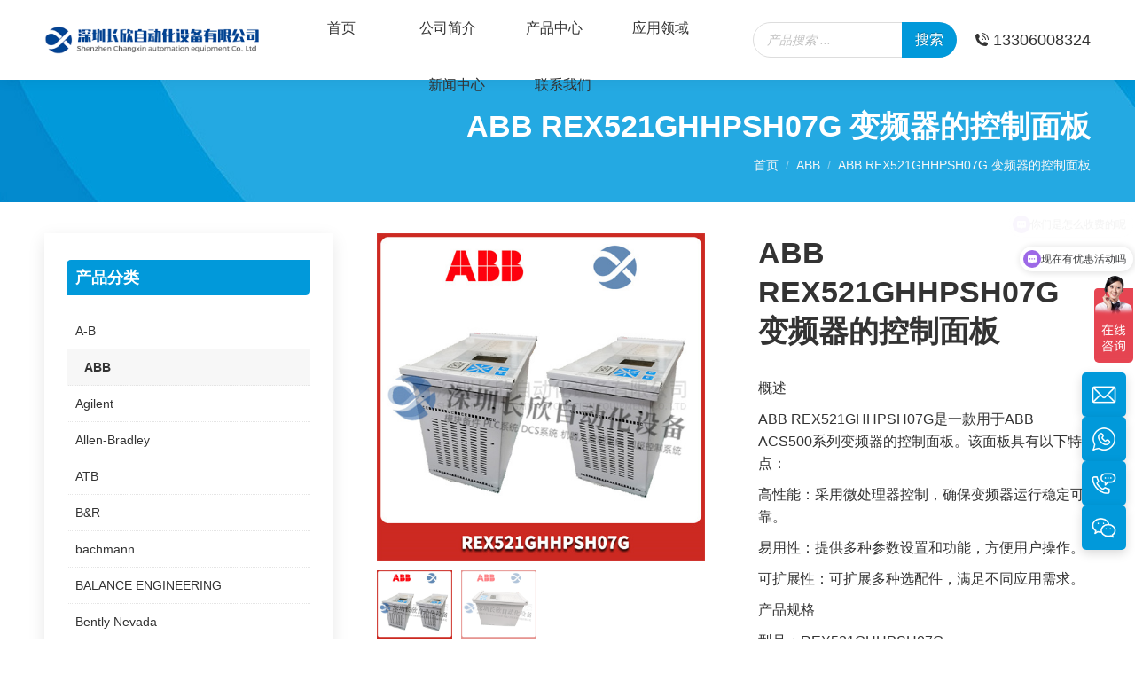

--- FILE ---
content_type: text/html; charset=UTF-8
request_url: https://www.cxplc.cn/product/abb/abb-rex521ghhpsh07g-%E5%8F%98%E9%A2%91%E5%99%A8%E7%9A%84%E6%8E%A7%E5%88%B6%E9%9D%A2%E6%9D%BF/
body_size: 31965
content:
<!DOCTYPE html>
<!--[if !(IE 6) | !(IE 7) | !(IE 8)  ]><!-->
<html lang="zh-Hans" prefix="og: https://ogp.me/ns#" class="no-js">
<!--<![endif]-->
<head>
	<meta charset="UTF-8" />
		<meta name="viewport" content="width=device-width, initial-scale=1, maximum-scale=1, user-scalable=0">
			<link rel="profile" href="https://gmpg.org/xfn/11" />
	
<!-- Search Engine Optimization by Rank Math PRO - https://rankmath.com/ -->
<title>ABB REX521GHHPSH07G 变频器的控制面板 - ABB - 深圳长欣自动化设备有限公司</title>
<meta name="description" content="概述 ABB REX521GHHPSH07G是一款用于ABB ACS500系列变频器的控制面板。该面板具有以下特点： 高性能：采用微处理器控制，确保变频器运行稳定可靠。 易用性：提供多种参数设置和功能，方便用户操作。 可扩展性：可扩展多种选配件，满足不同应用需求。 产品规格 型号：REX521GHHPSH07G 适用变频器：ACS500系列 额定电压：380 V AC 额定电流：7 A IP等级：IP66"/>
<meta name="robots" content="follow, index, max-snippet:-1, max-video-preview:-1, max-image-preview:large"/>
<link rel="canonical" href="https://www.cxplc.cn/product/abb/abb-rex521ghhpsh07g-%e5%8f%98%e9%a2%91%e5%99%a8%e7%9a%84%e6%8e%a7%e5%88%b6%e9%9d%a2%e6%9d%bf/" />
<meta property="og:locale" content="zh_CN" />
<meta property="og:type" content="product" />
<meta property="og:title" content="ABB REX521GHHPSH07G 变频器的控制面板 - ABB - 深圳长欣自动化设备有限公司" />
<meta property="og:description" content="概述 ABB REX521GHHPSH07G是一款用于ABB ACS500系列变频器的控制面板。该面板具有以下特点： 高性能：采用微处理器控制，确保变频器运行稳定可靠。 易用性：提供多种参数设置和功能，方便用户操作。 可扩展性：可扩展多种选配件，满足不同应用需求。 产品规格 型号：REX521GHHPSH07G 适用变频器：ACS500系列 额定电压：380 V AC 额定电流：7 A IP等级：IP66" />
<meta property="og:url" content="https://www.cxplc.cn/product/abb/abb-rex521ghhpsh07g-%e5%8f%98%e9%a2%91%e5%99%a8%e7%9a%84%e6%8e%a7%e5%88%b6%e9%9d%a2%e6%9d%bf/" />
<meta property="og:site_name" content="深圳长欣自动化设备有限公司" />
<meta property="og:image" content="https://www.cxplc.cn/wp-content/uploads/2024/05/86989cda81aa74bc376e-4.jpg" />
<meta property="og:image:secure_url" content="https://www.cxplc.cn/wp-content/uploads/2024/05/86989cda81aa74bc376e-4.jpg" />
<meta property="og:image:width" content="500" />
<meta property="og:image:height" content="500" />
<meta property="og:image:alt" content="ABB REX521GHHPSH07G 变频器的控制面板" />
<meta property="og:image:type" content="image/jpeg" />
<meta property="product:brand" content="ABB" />
<meta property="product:price:currency" content="USD" />
<meta property="product:availability" content="instock" />
<meta name="twitter:card" content="summary_large_image" />
<meta name="twitter:title" content="ABB REX521GHHPSH07G 变频器的控制面板 - ABB - 深圳长欣自动化设备有限公司" />
<meta name="twitter:description" content="概述 ABB REX521GHHPSH07G是一款用于ABB ACS500系列变频器的控制面板。该面板具有以下特点： 高性能：采用微处理器控制，确保变频器运行稳定可靠。 易用性：提供多种参数设置和功能，方便用户操作。 可扩展性：可扩展多种选配件，满足不同应用需求。 产品规格 型号：REX521GHHPSH07G 适用变频器：ACS500系列 额定电压：380 V AC 额定电流：7 A IP等级：IP66" />
<meta name="twitter:image" content="https://www.cxplc.cn/wp-content/uploads/2024/05/86989cda81aa74bc376e-4.jpg" />
<meta name="twitter:label1" content="Price" />
<meta name="twitter:data1" content="&#036;0.00" />
<meta name="twitter:label2" content="Availability" />
<meta name="twitter:data2" content="In stock" />
<script type="application/ld+json" class="rank-math-schema-pro">{"@context":"https://schema.org","@graph":[{"@type":"Organization","@id":"https://www.cxplc.cn/#organization","name":"\u6df1\u5733\u957f\u6b23\u81ea\u52a8\u5316\u8bbe\u5907\u6709\u9650\u516c\u53f8","logo":{"@type":"ImageObject","@id":"https://www.cxplc.cn/#logo","url":"https://www.cxplc.cn/wp-content/uploads/2024/07/0bdff8095c8bf1b38775.png","contentUrl":"https://www.cxplc.cn/wp-content/uploads/2024/07/0bdff8095c8bf1b38775.png","caption":"\u6df1\u5733\u957f\u6b23\u81ea\u52a8\u5316\u8bbe\u5907\u6709\u9650\u516c\u53f8","inLanguage":"zh-Hans","width":"112","height":"112"}},{"@type":"WebSite","@id":"https://www.cxplc.cn/#website","url":"https://www.cxplc.cn","name":"\u6df1\u5733\u957f\u6b23\u81ea\u52a8\u5316\u8bbe\u5907\u6709\u9650\u516c\u53f8","publisher":{"@id":"https://www.cxplc.cn/#organization"},"inLanguage":"zh-Hans"},{"@type":"ImageObject","@id":"https://www.cxplc.cn/wp-content/uploads/2024/05/86989cda81aa74bc376e-4.jpg","url":"https://www.cxplc.cn/wp-content/uploads/2024/05/86989cda81aa74bc376e-4.jpg","width":"500","height":"500","inLanguage":"zh-Hans"},{"@type":"ItemPage","@id":"https://www.cxplc.cn/product/abb/abb-rex521ghhpsh07g-%e5%8f%98%e9%a2%91%e5%99%a8%e7%9a%84%e6%8e%a7%e5%88%b6%e9%9d%a2%e6%9d%bf/#webpage","url":"https://www.cxplc.cn/product/abb/abb-rex521ghhpsh07g-%e5%8f%98%e9%a2%91%e5%99%a8%e7%9a%84%e6%8e%a7%e5%88%b6%e9%9d%a2%e6%9d%bf/","name":"ABB REX521GHHPSH07G \u53d8\u9891\u5668\u7684\u63a7\u5236\u9762\u677f - ABB - \u6df1\u5733\u957f\u6b23\u81ea\u52a8\u5316\u8bbe\u5907\u6709\u9650\u516c\u53f8","datePublished":"2024-06-05T15:43:02+08:00","dateModified":"2024-06-05T15:43:02+08:00","isPartOf":{"@id":"https://www.cxplc.cn/#website"},"primaryImageOfPage":{"@id":"https://www.cxplc.cn/wp-content/uploads/2024/05/86989cda81aa74bc376e-4.jpg"},"inLanguage":"zh-Hans"},{"@type":"Product","brand":{"@type":"Brand","name":"ABB"},"name":"ABB REX521GHHPSH07G \u53d8\u9891\u5668\u7684\u63a7\u5236\u9762\u677f - ABB - \u6df1\u5733\u957f\u6b23\u81ea\u52a8\u5316\u8bbe\u5907\u6709\u9650\u516c\u53f8","description":"ABB REX521GHHPSH07G \u53d8\u9891\u5668\u7684\u63a7\u5236\u9762\u677f ,","category":"ABB","mainEntityOfPage":{"@id":"https://www.cxplc.cn/product/abb/abb-rex521ghhpsh07g-%e5%8f%98%e9%a2%91%e5%99%a8%e7%9a%84%e6%8e%a7%e5%88%b6%e9%9d%a2%e6%9d%bf/#webpage"},"image":[{"@type":"ImageObject","url":"https://www.cxplc.cn/wp-content/uploads/2024/05/86989cda81aa74bc376e-4.jpg","height":"500","width":"500"},{"@type":"ImageObject","url":"https://www.cxplc.cn/wp-content/uploads/2024/05/41fecf4eae77762fd779-4.jpg","height":"500","width":"500"}],"@id":"https://www.cxplc.cn/product/abb/abb-rex521ghhpsh07g-%e5%8f%98%e9%a2%91%e5%99%a8%e7%9a%84%e6%8e%a7%e5%88%b6%e9%9d%a2%e6%9d%bf/#richSnippet"}]}</script>
<!-- /Rank Math WordPress SEO plugin -->

<link rel='dns-prefetch' href='//www.cxplc.cn' />

<style id='wp-img-auto-sizes-contain-inline-css'>
img:is([sizes=auto i],[sizes^="auto," i]){contain-intrinsic-size:3000px 1500px}
/*# sourceURL=wp-img-auto-sizes-contain-inline-css */
</style>
<link rel='stylesheet' id='image-sizes-css' href='https://www.cxplc.cn/wp-content/plugins/image-sizes/assets/css/front.min.css?ver=4.1' media='all' />
<link rel='stylesheet' id='photoswipe-css' href='https://www.cxplc.cn/wp-content/cache/background-css/www.cxplc.cn/wp-content/plugins/woocommerce/assets/css/photoswipe/photoswipe.min.css?ver=9.7.2&wpr_t=1768531075' media='all' />
<link rel='stylesheet' id='photoswipe-default-skin-css' href='https://www.cxplc.cn/wp-content/cache/background-css/www.cxplc.cn/wp-content/plugins/woocommerce/assets/css/photoswipe/default-skin/default-skin.min.css?ver=9.7.2&wpr_t=1768531075' media='all' />
<style id='woocommerce-inline-inline-css'>
.woocommerce form .form-row .required { visibility: visible; }
/*# sourceURL=woocommerce-inline-inline-css */
</style>
<link data-minify="1" rel='stylesheet' id='brands-styles-css' href='https://www.cxplc.cn/wp-content/cache/min/1/wp-content/plugins/woocommerce/assets/css/brands.css?ver=1760857219' media='all' />
<link rel='stylesheet' id='dgwt-wcas-style-css' href='https://www.cxplc.cn/wp-content/cache/background-css/www.cxplc.cn/wp-content/plugins/ajax-search-for-woocommerce-premium/assets/css/style.min.css?ver=1.27.1&wpr_t=1768531075' media='all' />
<link data-minify="1" rel='stylesheet' id='the7-font-css' href='https://www.cxplc.cn/wp-content/cache/min/1/wp-content/themes/xmhudong/fonts/icomoon-the7-font/icomoon-the7-font.min.css?ver=1760857219' media='all' />

<link rel='stylesheet' id='dt-main-css' href='https://www.cxplc.cn/wp-content/themes/xmhudong/css/main.min.css?ver=11.12.0' media='all' />
<link rel='stylesheet' id='the7-custom-scrollbar-css' href='https://www.cxplc.cn/wp-content/themes/xmhudong/lib/custom-scrollbar/custom-scrollbar.min.css?ver=11.12.0' media='all' />
<link data-minify="1" rel='stylesheet' id='the7-css-vars-css' href='https://www.cxplc.cn/wp-content/cache/min/1/wp-content/uploads/the7-css/css-vars.css?ver=1760857219' media='all' />
<link data-minify="1" rel='stylesheet' id='dt-custom-css' href='https://www.cxplc.cn/wp-content/cache/background-css/www.cxplc.cn/wp-content/cache/min/1/wp-content/uploads/the7-css/custom.css?ver=1760857219&wpr_t=1768531075' media='all' />
<link data-minify="1" rel='stylesheet' id='wc-dt-custom-css' href='https://www.cxplc.cn/wp-content/cache/background-css/www.cxplc.cn/wp-content/cache/min/1/wp-content/uploads/the7-css/compatibility/wc-dt-custom.css?ver=1760857219&wpr_t=1768531075' media='all' />
<link data-minify="1" rel='stylesheet' id='dt-media-css' href='https://www.cxplc.cn/wp-content/cache/min/1/wp-content/uploads/the7-css/media.css?ver=1760857219' media='all' />
<link data-minify="1" rel='stylesheet' id='the7-mega-menu-css' href='https://www.cxplc.cn/wp-content/cache/min/1/wp-content/uploads/the7-css/mega-menu.css?ver=1760857219' media='all' />
<link rel='stylesheet' id='style-css' href='https://www.cxplc.cn/wp-content/themes/xmhudong/style.css?ver=11.12.0' media='all' />
<link rel='stylesheet' id='the7-elementor-global-css' href='https://www.cxplc.cn/wp-content/themes/xmhudong/css/compatibility/elementor/elementor-global.min.css?ver=11.12.0' media='all' />
<style id='rocket-lazyload-inline-css'>
.rll-youtube-player{position:relative;padding-bottom:56.23%;height:0;overflow:hidden;max-width:100%;}.rll-youtube-player:focus-within{outline: 2px solid currentColor;outline-offset: 5px;}.rll-youtube-player iframe{position:absolute;top:0;left:0;width:100%;height:100%;z-index:100;background:0 0}.rll-youtube-player img{bottom:0;display:block;left:0;margin:auto;max-width:100%;width:100%;position:absolute;right:0;top:0;border:none;height:auto;-webkit-transition:.4s all;-moz-transition:.4s all;transition:.4s all}.rll-youtube-player img:hover{-webkit-filter:brightness(75%)}.rll-youtube-player .play{height:100%;width:100%;left:0;top:0;position:absolute;background:var(--wpr-bg-ad4dd88b-610e-40b9-9f60-f9f6dacd6861) no-repeat center;background-color: transparent !important;cursor:pointer;border:none;}.wp-embed-responsive .wp-has-aspect-ratio .rll-youtube-player{position:absolute;padding-bottom:0;width:100%;height:100%;top:0;bottom:0;left:0;right:0}
/*# sourceURL=rocket-lazyload-inline-css */
</style>
<script src="https://www.cxplc.cn/wp-includes/js/jquery/jquery.min.js?ver=3.7.1" id="jquery-core-js"></script>
<script src="https://www.cxplc.cn/wp-includes/js/jquery/jquery-migrate.min.js?ver=3.4.1" id="jquery-migrate-js"></script>
<script src="https://www.cxplc.cn/wp-content/plugins/woocommerce/assets/js/jquery-blockui/jquery.blockUI.min.js?ver=2.7.0-wc.9.7.2" id="jquery-blockui-js" defer data-wp-strategy="defer"></script>
<script id="wc-add-to-cart-js-extra">
var wc_add_to_cart_params = {"ajax_url":"/wp-admin/admin-ajax.php","wc_ajax_url":"/?wc-ajax=%%endpoint%%","i18n_view_cart":"\u67e5\u770b\u8d2d\u7269\u8f66","cart_url":"https://www.cxplc.cn/?page_id=10","is_cart":"","cart_redirect_after_add":"no"};
//# sourceURL=wc-add-to-cart-js-extra
</script>
<script src="https://www.cxplc.cn/wp-content/plugins/woocommerce/assets/js/frontend/add-to-cart.min.js?ver=9.7.2" id="wc-add-to-cart-js" defer data-wp-strategy="defer"></script>
<script src="https://www.cxplc.cn/wp-content/plugins/woocommerce/assets/js/flexslider/jquery.flexslider.min.js?ver=2.7.2-wc.9.7.2" id="flexslider-js" defer data-wp-strategy="defer"></script>
<script src="https://www.cxplc.cn/wp-content/plugins/woocommerce/assets/js/photoswipe/photoswipe.min.js?ver=4.1.1-wc.9.7.2" id="photoswipe-js" defer data-wp-strategy="defer"></script>
<script src="https://www.cxplc.cn/wp-content/plugins/woocommerce/assets/js/photoswipe/photoswipe-ui-default.min.js?ver=4.1.1-wc.9.7.2" id="photoswipe-ui-default-js" defer data-wp-strategy="defer"></script>
<script id="wc-single-product-js-extra">
var wc_single_product_params = {"i18n_required_rating_text":"\u8bf7\u9009\u62e9\u8bc4\u7ea7","i18n_rating_options":["1 \u661f\uff08\u5171 5 \u661f\uff09","2 \u661f\uff08\u5171 5 \u661f\uff09","3 \u661f\uff08\u5171 5 \u661f\uff09","4 \u661f\uff08\u5171 5 \u661f\uff09","5 \u661f\uff08\u5171 5 \u661f\uff09"],"i18n_product_gallery_trigger_text":"\u67e5\u770b\u5168\u5c4f\u56fe\u5e93","review_rating_required":"yes","flexslider":{"rtl":false,"animation":"slide","smoothHeight":true,"directionNav":false,"controlNav":"thumbnails","slideshow":false,"animationSpeed":500,"animationLoop":false,"allowOneSlide":false},"zoom_enabled":"","zoom_options":[],"photoswipe_enabled":"1","photoswipe_options":{"shareEl":false,"closeOnScroll":false,"history":false,"hideAnimationDuration":0,"showAnimationDuration":0},"flexslider_enabled":"1"};
//# sourceURL=wc-single-product-js-extra
</script>
<script src="https://www.cxplc.cn/wp-content/plugins/woocommerce/assets/js/frontend/single-product.min.js?ver=9.7.2" id="wc-single-product-js" defer data-wp-strategy="defer"></script>
<script src="https://www.cxplc.cn/wp-content/plugins/woocommerce/assets/js/js-cookie/js.cookie.min.js?ver=2.1.4-wc.9.7.2" id="js-cookie-js" defer data-wp-strategy="defer"></script>
<script id="woocommerce-js-extra">
var woocommerce_params = {"ajax_url":"/wp-admin/admin-ajax.php","wc_ajax_url":"/?wc-ajax=%%endpoint%%","i18n_password_show":"\u663e\u793a\u5bc6\u7801","i18n_password_hide":"\u9690\u85cf\u5bc6\u7801"};
//# sourceURL=woocommerce-js-extra
</script>
<script src="https://www.cxplc.cn/wp-content/plugins/woocommerce/assets/js/frontend/woocommerce.min.js?ver=9.7.2" id="woocommerce-js" defer data-wp-strategy="defer"></script>
<script id="dt-above-fold-js-extra">
var dtLocal = {"themeUrl":"https://www.cxplc.cn/wp-content/themes/xmhudong","passText":"\u8981\u67e5\u770b\u8be5\u53d7\u4fdd\u62a4\u7684\u6587\u7ae0\uff0c\u8bf7\u5728\u4e0b\u9762\u8f93\u5165\u5bc6\u7801\uff1a","moreButtonText":{"loading":"\u52a0\u8f7d\u4e2d\u2026\u2026","loadMore":"\u52a0\u8f7d\u66f4\u591a"},"postID":"6616","ajaxurl":"https://www.cxplc.cn/wp-admin/admin-ajax.php","REST":{"baseUrl":"https://www.cxplc.cn/wp-json/the7/v1","endpoints":{"sendMail":"/send-mail"}},"contactMessages":{"required":"One or more fields have an error. Please check and try again.","terms":"\u8bf7\u63a5\u53d7\u9690\u79c1\u653f\u7b56\u3002","fillTheCaptchaError":"\u8bf7\u586b\u5199\u9a8c\u8bc1\u7801\u3002"},"captchaSiteKey":"","ajaxNonce":"d40ec86932","pageData":"","themeSettings":{"smoothScroll":"off","lazyLoading":false,"desktopHeader":{"height":90},"ToggleCaptionEnabled":"disabled","ToggleCaption":"\u5bfc\u822a","floatingHeader":{"showAfter":94,"showMenu":true,"height":60,"logo":{"showLogo":true,"html":"\u003Cimg class=\" preload-me\" src=\"https://www.cxplc.cn/wp-content/uploads/2024/04/96d6f2e7e1f705ab5e59-1.png\" srcset=\"https://www.cxplc.cn/wp-content/uploads/2024/04/96d6f2e7e1f705ab5e59-1.png 311w, https://www.cxplc.cn/wp-content/uploads/2024/04/1a30804f0ba63955ccef.png 623w\" width=\"311\" height=\"42\"   sizes=\"311px\" alt=\"\u6df1\u5733\u957f\u6b23\u81ea\u52a8\u5316\u8bbe\u5907\u6709\u9650\u516c\u53f8\" /\u003E","url":"https://www.cxplc.cn/"}},"topLine":{"floatingTopLine":{"logo":{"showLogo":false,"html":""}}},"mobileHeader":{"firstSwitchPoint":992,"secondSwitchPoint":778,"firstSwitchPointHeight":60,"secondSwitchPointHeight":60,"mobileToggleCaptionEnabled":"disabled","mobileToggleCaption":"\u83dc\u5355"},"stickyMobileHeaderFirstSwitch":{"logo":{"html":"\u003Cimg class=\" preload-me\" src=\"https://www.cxplc.cn/wp-content/uploads/2024/04/96d6f2e7e1f705ab5e59-1.png\" srcset=\"https://www.cxplc.cn/wp-content/uploads/2024/04/96d6f2e7e1f705ab5e59-1.png 311w, https://www.cxplc.cn/wp-content/uploads/2024/04/1a30804f0ba63955ccef.png 623w\" width=\"311\" height=\"42\"   sizes=\"311px\" alt=\"\u6df1\u5733\u957f\u6b23\u81ea\u52a8\u5316\u8bbe\u5907\u6709\u9650\u516c\u53f8\" /\u003E"}},"stickyMobileHeaderSecondSwitch":{"logo":{"html":"\u003Cimg class=\" preload-me\" src=\"https://www.cxplc.cn/wp-content/uploads/2024/04/96d6f2e7e1f705ab5e59-1.png\" srcset=\"https://www.cxplc.cn/wp-content/uploads/2024/04/96d6f2e7e1f705ab5e59-1.png 311w, https://www.cxplc.cn/wp-content/uploads/2024/04/1a30804f0ba63955ccef.png 623w\" width=\"311\" height=\"42\"   sizes=\"311px\" alt=\"\u6df1\u5733\u957f\u6b23\u81ea\u52a8\u5316\u8bbe\u5907\u6709\u9650\u516c\u53f8\" /\u003E"}},"sidebar":{"switchPoint":992},"boxedWidth":"1280px"},"wcCartFragmentHash":"b3020029691e41b076cbbf749bc0f031","elementor":{"settings":{"container_width":1400}}};
var dtShare = {"shareButtonText":{"facebook":"\u5728\u8138\u4e66\u4e0a\u5206\u4eab","twitter":"Share on X","pinterest":"\u9489\u4f4f","linkedin":"\u5206\u4eab\u5230Linkedin","whatsapp":"\u5206\u4eab\u5230Whatsapp"},"overlayOpacity":"85"};
//# sourceURL=dt-above-fold-js-extra
</script>
<script src="https://www.cxplc.cn/wp-content/themes/xmhudong/js/above-the-fold.min.js?ver=11.12.0" id="dt-above-fold-js"></script>
<script src="https://www.cxplc.cn/wp-content/themes/xmhudong/js/compatibility/woocommerce/woocommerce.min.js?ver=11.12.0" id="dt-woocommerce-js"></script>
		<style>
			.dgwt-wcas-ico-magnifier,.dgwt-wcas-ico-magnifier-handler{max-width:20px}.dgwt-wcas-search-wrapp{max-width:600px}.dgwt-wcas-search-wrapp .dgwt-wcas-sf-wrapp input[type=search].dgwt-wcas-search-input,.dgwt-wcas-search-wrapp .dgwt-wcas-sf-wrapp input[type=search].dgwt-wcas-search-input:hover,.dgwt-wcas-search-wrapp .dgwt-wcas-sf-wrapp input[type=search].dgwt-wcas-search-input:focus{background-color:#fff;color:#333}.dgwt-wcas-sf-wrapp input[type=search].dgwt-wcas-search-input::placeholder{color:#333;opacity:.3}.dgwt-wcas-sf-wrapp input[type=search].dgwt-wcas-search-input::-webkit-input-placeholder{color:#333;opacity:.3}.dgwt-wcas-sf-wrapp input[type=search].dgwt-wcas-search-input:-moz-placeholder{color:#333;opacity:.3}.dgwt-wcas-sf-wrapp input[type=search].dgwt-wcas-search-input::-moz-placeholder{color:#333;opacity:.3}.dgwt-wcas-sf-wrapp input[type=search].dgwt-wcas-search-input:-ms-input-placeholder{color:#333}.dgwt-wcas-no-submit.dgwt-wcas-search-wrapp .dgwt-wcas-ico-magnifier path,.dgwt-wcas-search-wrapp .dgwt-wcas-close path{fill:#333}.dgwt-wcas-loader-circular-path{stroke:#333}.dgwt-wcas-preloader{opacity:.6}.dgwt-wcas-search-wrapp .dgwt-wcas-sf-wrapp .dgwt-wcas-search-submit::before{border-color:transparent #0199da}.dgwt-wcas-search-wrapp .dgwt-wcas-sf-wrapp .dgwt-wcas-search-submit:hover::before,.dgwt-wcas-search-wrapp .dgwt-wcas-sf-wrapp .dgwt-wcas-search-submit:focus::before{border-right-color:#0199da}.dgwt-wcas-search-wrapp .dgwt-wcas-sf-wrapp .dgwt-wcas-search-submit,.dgwt-wcas-om-bar .dgwt-wcas-om-return{background-color:#0199da;color:#fff}.dgwt-wcas-search-wrapp .dgwt-wcas-ico-magnifier,.dgwt-wcas-search-wrapp .dgwt-wcas-sf-wrapp .dgwt-wcas-search-submit svg path,.dgwt-wcas-om-bar .dgwt-wcas-om-return svg path{fill:#fff}		</style>
					<style>
				.mini-widgets .dgwt-wcas-search-icon {
					width: 17px;
					margin-top: -2px;
				}

				.mini-widgets .dgwt-wcas-layout-icon-open .dgwt-wcas-search-icon-arrow {
					top: calc(100% + 5px);
				}
			</style>
			<meta property="og:site_name" content="深圳长欣自动化设备有限公司" />
<meta property="og:title" content="ABB REX521GHHPSH07G 变频器的控制面板" />
<meta property="og:description" content="概述

ABB REX521GHHPSH07G是一款用于ABB ACS500系列变频器的控制面板。该面板具有以下特点：

高性能：采用微处理器控制，确保变频器运行稳定可靠。

易用性：提供多种参数设置和功能，方便用户操作。

可扩展性：可扩展多种选配件，满足不同应用需求。

产品规格

型号：REX521GHHPSH07G

适用变频器：ACS500系列

额定电压：380 V AC

额定电流：7 A

IP等级：IP66" />
<meta property="og:image" content="https://www.cxplc.cn/wp-content/uploads/2024/05/86989cda81aa74bc376e-4.jpg" />
<meta property="og:url" content="https://www.cxplc.cn/product/abb/abb-rex521ghhpsh07g-%e5%8f%98%e9%a2%91%e5%99%a8%e7%9a%84%e6%8e%a7%e5%88%b6%e9%9d%a2%e6%9d%bf/" />
<meta property="og:type" content="article" />
	<noscript><style>.woocommerce-product-gallery{ opacity: 1 !important; }</style></noscript>
	<meta name="generator" content="Elementor 3.21.3; features: e_optimized_assets_loading, e_font_icon_svg, e_lazyload; settings: css_print_method-external, google_font-enabled, font_display-swap">
			<style>
				.e-con.e-parent:nth-of-type(n+4):not(.e-lazyloaded):not(.e-no-lazyload),
				.e-con.e-parent:nth-of-type(n+4):not(.e-lazyloaded):not(.e-no-lazyload) * {
					background-image: none !important;
				}
				@media screen and (max-height: 1024px) {
					.e-con.e-parent:nth-of-type(n+3):not(.e-lazyloaded):not(.e-no-lazyload),
					.e-con.e-parent:nth-of-type(n+3):not(.e-lazyloaded):not(.e-no-lazyload) * {
						background-image: none !important;
					}
				}
				@media screen and (max-height: 640px) {
					.e-con.e-parent:nth-of-type(n+2):not(.e-lazyloaded):not(.e-no-lazyload),
					.e-con.e-parent:nth-of-type(n+2):not(.e-lazyloaded):not(.e-no-lazyload) * {
						background-image: none !important;
					}
				}
			</style>
			<script>function perfmatters_check_cart_fragments(){if(null!==document.getElementById("perfmatters-cart-fragments"))return!1;if(document.cookie.match("(^|;) ?woocommerce_cart_hash=([^;]*)(;|$)")){var e=document.createElement("script");e.id="perfmatters-cart-fragments",e.src="https://www.cxplc.cn/wp-content/plugins/woocommerce/assets/js/frontend/cart-fragments.min.js",e.async=!0,document.head.appendChild(e)}}perfmatters_check_cart_fragments(),document.addEventListener("click",function(){setTimeout(perfmatters_check_cart_fragments,1e3)});</script><style class='wp-fonts-local'>
@font-face{font-family:Inter;font-style:normal;font-weight:300 900;font-display:fallback;src:url('https://www.cxplc.cn/wp-content/plugins/woocommerce/assets/fonts/Inter-VariableFont_slnt,wght.woff2') format('woff2');font-stretch:normal;}
@font-face{font-family:Cardo;font-style:normal;font-weight:400;font-display:fallback;src:url('https://www.cxplc.cn/wp-content/plugins/woocommerce/assets/fonts/cardo_normal_400.woff2') format('woff2');}
</style>
<link rel="icon" href="https://www.cxplc.cn/wp-content/uploads/2024/04/logo3-150x150.png" sizes="32x32" />
<link rel="icon" href="https://www.cxplc.cn/wp-content/uploads/2024/04/logo3-200x200.png" sizes="192x192" />
<link rel="apple-touch-icon" href="https://www.cxplc.cn/wp-content/uploads/2024/04/logo3-200x200.png" />
<meta name="msapplication-TileImage" content="https://www.cxplc.cn/wp-content/uploads/2024/04/logo3-300x300.png" />
<style id='the7-custom-inline-css' type='text/css'>
.sub-nav .menu-item i.fa,.sub-nav .menu-item i.fas,.sub-nav .menu-item i.far,.sub-nav .menu-item i.fab {text-align: center;	width: 1.25em;}.wpb_button, .wpb_content_element, ul.wpb_thumbnails-fluid>li {margin-bottom: 5px;}.sub-nav .menu-item i.fa,.sub-nav .menu-item i.fas,.sub-nav .menu-item i.far,.sub-nav .menu-item i.fab {text-align: center; width: 1.25em;}.pt10{padding-top: 10px;}.pt15{padding-top: 15px;}.pt20{padding-top: 20px;}.pt25{padding-top: 25px;}.pt30{padding-top: 30px;}.pt35{padding-top: 35px;}.pt45{padding-top: 45px;}.pt50{padding-top: 50px;}.pt60{padding-top: 60px;}.pt70{padding-top: 70px;}.pt80{padding-top: 80px;}.pt90{padding-top: 90px;}.pt100{padding-top: 100px;}.pb10{padding-bottom: 10px;}.pb15{padding-bottom: 15px;}.pb20{padding-bottom: 20px;}.pb25{padding-bottom: 25px;}.pb30{padding-bottom: 30px;}.pb35{padding-bottom: 35px;}.pb45{padding-bottom: 45px;}.pb50{padding-bottom: 50px;}.pb60{padding-bottom: 60px;}.pb70{padding-bottom: 70px;}.pb80{padding-bottom: 80px;}.pb90{padding-bottom: 90px;}.pb100{padding-bottom: 100px;}.pb120{padding-bottom: 120px;}.pb180{padding-bottom: 180px;}.mt10{margin-top: 10px;}.mt15{margin-top: 15px;}.mt20{margin-top: 20px;}.mt25{margin-top: 25px;}.mt30{margin-top: 30px;}.mt35{margin-top: 35px;}.mt45{margin-top: 45px;}.mt50{margin-top: 50px;}.mt60{margin-top: 60px;}.mt70{margin-top: 70px;}.mt80{margin-top: 80px;}.mt90{margin-top: 90px;}.mt100{margin-top: 100px;}.mt150{margin-top: 150px;}.mb10{margin-bottom: 10px;}.mb15{margin-bottom: 15px;}.mb20{margin-bottom: 20px;}.mb25{margin-bottom: 25px;}.mb30{margin-bottom: 30px;}.mb35{margin-bottom: 35px;}.mb45{margin-bottom: 45px;}.mb50{margin-bottom: 50px;}.mb60{margin-bottom: 60px;}.mb70{margin-bottom: 70px;}.mb80{margin-bottom: 80px;}.mb90{margin-bottom: 90px;}.mb100{margin-bottom: 100px;}.mb170{margin-bottom: 170px;}.mr20{margin-right: 20px;}.delay02{ animation-delay:0.2s !important;-webkit-animation-delay: 0.2s !important;}.delay04{ animation-delay:0.4s !important;-webkit-animation-delay: 0.4s !important;}.delay05{ animation-delay:0.5s !important;-webkit-animation-delay: 0.5s !important;}.delay06{ animation-delay:0.6s !important;-webkit-animation-delay: 0.6s !important;}.delay08{ animation-delay:0.8s !important;-webkit-animation-delay: 0.8s !important;}.delay09{ animation-delay:0.9s !important;-webkit-animation-delay: 0.9s !important;}.delay11{ animation-delay:1.1s !important;-webkit-animation-delay: 1.1s !important;}.delay13{ animation-delay:1.3s !important;-webkit-animation-delay: 1.3s !important;}
.tcenter{text-align: center;}
.sytitle{ font-size: 32px;padding-bottom: 20px;margin-bottom: 30px;line-height: 36px;color: #333333;font-weight:bold;}
.news-title{font-size: 24px;line-height: 38px;font-weight: bold;text-align: center;}
.single .post-meta {margin-bottom: 25px;padding-bottom: 25px;border-bottom: 1px dashed #cccccc;}
.woocommerce-no-products-found{display: none;}
.layout-list .blog-content{font-size: 14px;}
.switcher-wrap .woocommerce-ordering select{display: none;}
.sidebar-content .widget-title, .sidebar-content div[class*='elementor-widget-wp-widget-'] h5, .sidebar-content .elementor-widget .woocommerce h5{font-weight: bold;font-size: 18px;line-height: 24px;background-color: #0199da;color: #ffffff;padding: 8px 10px;border-radius: 5px 0 5px 0;}
#sidebar .widget_product_categories li,#sidebar .widget_product_categories li:not(:last-child){margin: 0;}
.sidebar-content .widget_layered_nav li > a, .sidebar-content .widget_product_categories li a{display: block;padding: 10px;}
.sidebar-content .widget_layered_nav li:not(:last-child) > a, .sidebar-content .widget_product_categories li:not(:last-child) a{border-bottom: 1px dotted #e5e5e5;}
.sidebar-content .widget_layered_nav li.current-cat > a, .sidebar-content .widget_product_categories li.current-cat a,.sidebar-content .widget_layered_nav li a:hover, .sidebar-content .widget_product_categories li a:hover{background-color: #f7f7f7;padding-left: 20px;font-weight: bold;}
#customizer{position:fixed;top:0;background-color:#fff;width:800px;right:-800px;-webkit-transition:.5s;-moz-transition:.5s;-ms-transition:.5s;-o-transition:.5s;transition:.5s;z-index:99999;font-weight:300;-webkit-border-bottom-right-radius:2px;-moz-border-radius-bottomright:2px;border-bottom-right-radius:2px;bottom:0;box-shadow:0 10px 20px rgba(0,0,0,8%)}
#customizer.active{right:0}
#customizer li{list-style-type:none}
#customizer .options{background-color:#fff;width:45px;position:absolute;top:250px;left:-45px;cursor:pointer;border-left:0;border-radius:0;-webkit-box-shadow:0 5px 40px rgba(0,0,0,7%);-moz-box-shadow:0 5px 40px rgba(0,0,0,7%);box-shadow:0 5px 40px rgba(0,0,0,7%);padding:0;border-top-left-radius:5px;border-bottom-left-radius:5px;border:1px solid #eaeaea;border-right:0;box-sizing:border-box}
#customizer .options .custom-tooltip.purchase-sway{background:rgb(107 162 41/7%)!important;border-bottom-left-radius:5px;border:none}
#customizer .options .purchase-sway.custom-tooltip i,#customizer .options .purchase-sway.custom-tooltip:hover i{color:#6ba229!important}
#customizer .options .purchase-sway .sway-tooltip{color:#6ba229!important}
#customizer .options .fa{color:#1f1f1f;font-size:23px;font-style:normal;margin:0;margin-top:0;width:45px;text-align:center;height:40px;line-height:40px}
#customizer .options .nc-icon-outline-print{font-size:22px}
#customizer .options .custom-tooltip{-moz-transition:all 250ms ease-in-out;-o-transition:all 250ms ease-in-out;transition:all 250ms ease-in-out;position:relative;display:block;border-bottom:1px solid #eaeaea}
#customizer .options .custom-tooltip i{font-size:18px;font-weight:700;text-align:center;display:block;height:43px;line-height:44px;color:#2f2f2f;transition:.25s}
#customizer .nav-logo{display:block;margin:auto;max-width:160px;margin-top:30px;margin-bottom:40px;height:auto}
#customizer .tt_button{position:absolute;bottom:50px;left:50%;margin-left:-107px}
#customizer .tt_button .iconita{margin-right:0;margin-left:8px}
#customizer h3{margin:10px auto 0;text-align:center;line-height:25px;font-weight:700;font-style:normal;color:#333;font-size:18px;letter-spacing:-.2px}
#customizer p{font-size:14px;font-weight:700;line-height:1.6;text-align:center;max-width:400px;margin:auto;margin-top:15px;color:#9e9e9e}
#customizer .customizer-logo{font-weight:700;font-size:26px;line-height:inherit;margin:0;text-align:center;width:100%;display:block;float:left;letter-spacing:-.7px;margin-bottom:25px;margin-top:40px;color:#1f1f1f}
#customizer .screenshot{margin-top:50px}
#customizer .screenshot a{display:block;float:left;margin:8px;position:relative;overflow:hidden;background-color:#1f1f1f!important}
#customizer .screenshot a.first{}
#customizer .screenshot img{width:370px;height:auto;border:1px solid #eaeaea;float:left;display:block;border-radius:0;opacity:1;-moz-transition:all 250ms ease-in-out;-o-transition:all 250ms ease-in-out;transition:all 250ms ease-in-out}
#customizer .screenshot a:hover img{opacity:.3}
#customizer .screenshot a:hover span{opacity:1}
#customizer .screenshot a span{color:#fff;font-size:16px;opacity:0;text-transform:uppercase;font-weight:700;position:absolute;z-index:99;display:block;text-align:center;line-height:236px;width:100%;left:0;top:0;margin-top:0;-moz-transition:all 200ms ease-in-out;-o-transition:all 200ms ease-in-out;transition:all 200ms ease-in-out}
#customizer .sway-tooltip{opacity:0;visibility:hidden;-webkit-transform:scale(.7);-moz-transform:scale(.7);-ms-transform:scale(.7);transform:scale(.7);position:absolute;line-height:12px;background-color:#fff;font-size:13px;margin:0;padding:15px 20px;font-family:inherit;font-weight:900;width:auto;display:block;letter-spacing:.1px;right:10px;top:3px;white-space:nowrap;border-radius:0;-webkit-box-shadow:0 5px 40px rgba(0,0,0,7%);-moz-box-shadow:0 5px 40px rgba(0,0,0,7%);box-shadow:0 5px 40px rgba(0,0,0,7%);-moz-transition:all 200ms ease-in-out;-o-transition:all 200ms ease-in-out;transition:all 200ms ease-in-out}
#customizer .sway-tooltip .trialngle-tooltip{display:block;position:absolute;right:-5px;top:16px;width:0;height:0;border-left:5px solid #fff;border-bottom:5px solid transparent;border-top:5px solid transparent}
#customizer .options .custom-tooltip:hover .sway-tooltip{opacity:1;right:60px;visibility:visible;-webkit-transform:scale(1);-moz-transform:scale(1);-ms-transform:scale(1);transform:scale(1)}
.dgwt-wcas-sf-wrapp .dgwt-wcas-search-submit:before{display: none;}
.dgwt-wcas-search-wrapp .dgwt-wcas-sf-wrapp input[type=search].dgwt-wcas-search-input{border-radius: 46px;}
.dgwt-wcas-search-wrapp .dgwt-wcas-sf-wrapp .dgwt-wcas-search-submit, .dgwt-wcas-om-bar .dgwt-wcas-om-return{border-radius: 0 46px 46px 0;}
#media_image-2,#dgwt_wcas_ajax_search-2{width: 50%;}
#dgwt_wcas_ajax_search-2 .dgwt-wcas-search-wrapp{max-width: 400px;margin: 0;float: right;}
#dgwt_wcas_ajax_search-2 .dgwt-wcas-search-wrapp .dgwt-wcas-sf-wrapp .dgwt-wcas-search-submit{padding: 0 25px;}
#dgwt-wcas-search-input-3{height: 46px;}
#text-2{width: 100%;margin-top: 45px;margin-bottom: 45px;}
#text-2 ul li{width: 25%;display: table-cell;border: 1px solid rgba(255, 255, 255, 0.22);margin: 0;padding: 25px;font-size: 16px;vertical-align: middle;line-height: 26px;color: #ffffff;}
#text-2 ul li img{vertical-align: sub;}
.logo-center#bottom-bar .wf-float-left{text-align: center;}
#presscore-custom-menu-two-2{width: 100%;}
#presscore-custom-menu-two-2 ul li{display: inline-block;}
#presscore-custom-menu-two-2 ul{text-align: center;}
#presscore-custom-menu-two-2 ul li a{padding: 10px 30px;font-size: 16px;}
.top-header .active-bg-decoration > li.act > a::before,.top-header .active-bg-decoration > li:hover > a::before {  content: "";  position: absolute;top: 0;left: 0;
  width: 100%;  height: 100%;  background: #0199da;   transform: skew(-10deg);   z-index: -1; }
.main-nav > li > a{min-width: 80px;}
.sybannererwei ul{list-style: none;text-align: center;}
.sybannererwei ul li{width: 120px;text-align: center;color: #ffffff;display: inline-block;margin: 15px;}
.sybanerms{text-align: center;font-size: 22px;line-height: 38px;max-width: 980px !important;margin: 30px auto;}
.syjjwz{max-width: 700px;}
#dgwt-wcas-search-input-2{height: 52px;padding-left: 25px;}
.bannersearch .dgwt-wcas-search-submit{padding-left: 30px !important;padding-right: 30px !important;}
.tax-product_cat .fancy-header{background-image: var(--wpr-bg-eb395d84-4b73-42e9-8470-8b843c636248);background-repeat: no-repeat;}
.tax-product_cat .fancy-header .wf-wrap{min-height: 200px;}
.cplx{position: relative;background: var(--wpr-bg-fce7de4b-10de-44bd-8cd7-2d4f4038f25e) white no-repeat;background-position: left 5px center;background-size: 100px; padding: 15px 15px 15px 120px;border-radius: 5px;background-repeat: no-repeat;}
.cplx ul{margin-left: 0;margin-bottom: 0;}
.cplx ul li{list-style: none;font-size: 15px;line-height: 1.6;}
.cplx::before{position: absolute;content: "";top: -2px;left: -2px;right: -2px;bottom: -2px;background: -o-linear-gradient(left, #ff9c8d 10%, #d655a5, #6053cb 60%);
background: -webkit-gradient(linear, left top, right top, color-stop(10%, #ff9c8d), color-stop(#d655a5), color-stop(60%, #6053cb));background: linear-gradient(90deg, #ff9c8d 10%, #d655a5, #6053cb 60%);z-index: -1;border-radius: inherit;}
.cplx ul li a{text-decoration: none;color: #333333;}
.sidebar-right .related-product > li, .sidebar-left .related-product > li {width: 25%;display: block;text-align: center;border: 1px dotted #cccccc;margin-right: -1px;-webkit-transition: all 0.3s ease-out;-moz-transition: all 0.3s ease-out;-o-transition: all 0.3s ease-out;transition: all 0.3s ease-out;}
.sidebar-right .related-product > li:hover, .sidebar-left .related-product > li:hover {transform:translate3d(0,-5px ,0);box-shadow: 0 2.8px 2.2px rgba(0, 0, 0, 0.02), 0 6.7px 5.3px rgba(0, 0, 0, 0.028), 0 12.5px 10px rgba(0, 0, 0, 0.035), 0 22.3px 17.9px rgba(0, 0, 0, 0.042), 0 41.8px 33.4px rgba(0, 0, 0, 0.05), 0 100px 80px rgba(0, 0, 0, 0.07);border:3px solid #e1474d;}
.related-product > li .product-thumbnail {max-width: 100%;min-width: 100%;margin-right: 0;}
.related-product > li .woo-buttons {display: none;}
.content .related-product{margin: 0;}
.phone{font-size: 18px;font-weight: 500;}
.floating-contact{position:fixed;right:10px;bottom:100px;z-index:1000;}
.contact-list{display:flex;flex-direction:column;gap:15px;}
.contact-item{position:relative;display:flex;align-items:center;justify-content:flex-end;}
.contact-icon{width:50px;height:50px;border-radius:5px;display:flex;align-items:center;justify-content:center;cursor:pointer;transition:all 0.3s ease;box-shadow:0 4px 12px rgba(0,0,0,0.15);position:relative;z-index:2;overflow:hidden;}
.contact-icon.email{background:linear-gradient(135deg,#0199da,#0199da);}
.contact-icon.whatsapp{background:linear-gradient(135deg,#0199da,#0199da);}
.contact-icon.phone{background:linear-gradient(135deg,#0199da,#0199da);}
.contact-icon.wechat{background:linear-gradient(135deg,#0199da,#0199da);}
.contact-icon:hover{transform:scale(1.1);box-shadow:0 6px 20px rgba(0,0,0,0.25);}
.contact-icon img{width:28px;height:28px;filter:brightness(0) invert(1);transition:all 0.3s ease;}
.contact-details{position:absolute;right:65px;top:50%;transform:translateY(-50%);background:white;padding:20px;border-radius:12px;box-shadow:0 8px 32px rgba(0,0,0,0.1);opacity:0;visibility:hidden;transition:all 0.3s ease;white-space:nowrap;min-width:200px;}
.contact-details::after{content:'';position:absolute;right:-8px;top:50%;transform:translateY(-50%);width:0;height:0;border-left:8px solid white;border-top:8px solid transparent;border-bottom:8px solid transparent;}
.contact-item:hover .contact-details{opacity:1;visibility:visible;transform:translateY(-50%) translateX(-10px);}
.details-title{font-size:14px;font-weight:600;color:#333;margin-bottom:8px;letter-spacing:0.5px;}
.details-content{font-size:13px;color:#666;line-height:1.4;}
.qr-code{width:110px;height:110px;background:#f0f0f0;border:1px solid #ddd;border-radius:8px;display:flex;align-items:center;justify-content:center;margin-top:10px;font-size:10px;color:#999;text-align:center;}
.qr-code img{width:100%;}
.contact-text{font-weight:500;color:#333;margin-top:5px;font-size:22px;}
.mingpian img{max-width: 100%;}




@media screen and (min-width: 990px){
.sidebar-right .wf-container-main { grid-template-areas: "sidebar content ";}
.sidebar-right .wf-container-main { -ms-grid-columns: calc(350px - 25px) 50px calc(100% - 350px - 25px) ; grid-template-columns:calc(350px - 25px) calc(100% - 350px - 25px) ;}
#main:not(.sidebar-none) .wf-container-main { display: -ms-grid;display: grid;grid-column-gap: 50px;}
.sidebar-divider-vertical.sidebar-right .sidebar { padding-right: 50px; padding-left:0;}
.sidebar-right .sidebar {border-right: 1px solid rgba(51,51,51,0.12);border-left:none;}
}


@media screen and (max-width: 640px){
#presscore-custom-menu-two-2,#dgwt_wcas_ajax_search-2,#text-2,#media_image-2{display: none;}
.mobile-header-bar .mobile-branding img {max-width: 70%;}
.pt100{padding-top: 20px;}
.pb120{padding-bottom: 40px;}
.floating-contact {  right: 15px;}
.contact-details {  right: 60px;  min-width: 180px;  padding: 15px;}
.contact-icon {  width: 45px;  height: 45px;}
.contact-icon img {  width: 24px;  height: 24px;}


}



</style>
<noscript><style id="rocket-lazyload-nojs-css">.rll-youtube-player, [data-lazy-src]{display:none !important;}</style></noscript><style id="wpforms-css-vars-root">
				:root {
					--wpforms-field-border-radius: 3px;
--wpforms-field-background-color: #ffffff;
--wpforms-field-border-color: rgba( 0, 0, 0, 0.25 );
--wpforms-field-text-color: rgba( 0, 0, 0, 0.7 );
--wpforms-label-color: rgba( 0, 0, 0, 0.85 );
--wpforms-label-sublabel-color: rgba( 0, 0, 0, 0.55 );
--wpforms-label-error-color: #d63637;
--wpforms-button-border-radius: 3px;
--wpforms-button-background-color: #066aab;
--wpforms-button-text-color: #ffffff;
--wpforms-page-break-color: #066aab;
--wpforms-field-size-input-height: 43px;
--wpforms-field-size-input-spacing: 15px;
--wpforms-field-size-font-size: 16px;
--wpforms-field-size-line-height: 19px;
--wpforms-field-size-padding-h: 14px;
--wpforms-field-size-checkbox-size: 16px;
--wpforms-field-size-sublabel-spacing: 5px;
--wpforms-field-size-icon-size: 1;
--wpforms-label-size-font-size: 16px;
--wpforms-label-size-line-height: 19px;
--wpforms-label-size-sublabel-font-size: 14px;
--wpforms-label-size-sublabel-line-height: 17px;
--wpforms-button-size-font-size: 17px;
--wpforms-button-size-height: 41px;
--wpforms-button-size-padding-h: 15px;
--wpforms-button-size-margin-top: 10px;

				}
			</style><link data-minify="1" rel='stylesheet' id='wc-blocks-style-css' href='https://www.cxplc.cn/wp-content/cache/min/1/wp-content/plugins/woocommerce/assets/client/blocks/wc-blocks.css?ver=1760857219' media='all' />
<style id='global-styles-inline-css'>
:root{--wp--preset--aspect-ratio--square: 1;--wp--preset--aspect-ratio--4-3: 4/3;--wp--preset--aspect-ratio--3-4: 3/4;--wp--preset--aspect-ratio--3-2: 3/2;--wp--preset--aspect-ratio--2-3: 2/3;--wp--preset--aspect-ratio--16-9: 16/9;--wp--preset--aspect-ratio--9-16: 9/16;--wp--preset--color--black: #000000;--wp--preset--color--cyan-bluish-gray: #abb8c3;--wp--preset--color--white: #FFF;--wp--preset--color--pale-pink: #f78da7;--wp--preset--color--vivid-red: #cf2e2e;--wp--preset--color--luminous-vivid-orange: #ff6900;--wp--preset--color--luminous-vivid-amber: #fcb900;--wp--preset--color--light-green-cyan: #7bdcb5;--wp--preset--color--vivid-green-cyan: #00d084;--wp--preset--color--pale-cyan-blue: #8ed1fc;--wp--preset--color--vivid-cyan-blue: #0693e3;--wp--preset--color--vivid-purple: #9b51e0;--wp--preset--color--accent: #0199da;--wp--preset--color--dark-gray: #111;--wp--preset--color--light-gray: #767676;--wp--preset--gradient--vivid-cyan-blue-to-vivid-purple: linear-gradient(135deg,rgb(6,147,227) 0%,rgb(155,81,224) 100%);--wp--preset--gradient--light-green-cyan-to-vivid-green-cyan: linear-gradient(135deg,rgb(122,220,180) 0%,rgb(0,208,130) 100%);--wp--preset--gradient--luminous-vivid-amber-to-luminous-vivid-orange: linear-gradient(135deg,rgb(252,185,0) 0%,rgb(255,105,0) 100%);--wp--preset--gradient--luminous-vivid-orange-to-vivid-red: linear-gradient(135deg,rgb(255,105,0) 0%,rgb(207,46,46) 100%);--wp--preset--gradient--very-light-gray-to-cyan-bluish-gray: linear-gradient(135deg,rgb(238,238,238) 0%,rgb(169,184,195) 100%);--wp--preset--gradient--cool-to-warm-spectrum: linear-gradient(135deg,rgb(74,234,220) 0%,rgb(151,120,209) 20%,rgb(207,42,186) 40%,rgb(238,44,130) 60%,rgb(251,105,98) 80%,rgb(254,248,76) 100%);--wp--preset--gradient--blush-light-purple: linear-gradient(135deg,rgb(255,206,236) 0%,rgb(152,150,240) 100%);--wp--preset--gradient--blush-bordeaux: linear-gradient(135deg,rgb(254,205,165) 0%,rgb(254,45,45) 50%,rgb(107,0,62) 100%);--wp--preset--gradient--luminous-dusk: linear-gradient(135deg,rgb(255,203,112) 0%,rgb(199,81,192) 50%,rgb(65,88,208) 100%);--wp--preset--gradient--pale-ocean: linear-gradient(135deg,rgb(255,245,203) 0%,rgb(182,227,212) 50%,rgb(51,167,181) 100%);--wp--preset--gradient--electric-grass: linear-gradient(135deg,rgb(202,248,128) 0%,rgb(113,206,126) 100%);--wp--preset--gradient--midnight: linear-gradient(135deg,rgb(2,3,129) 0%,rgb(40,116,252) 100%);--wp--preset--font-size--small: 13px;--wp--preset--font-size--medium: 20px;--wp--preset--font-size--large: 36px;--wp--preset--font-size--x-large: 42px;--wp--preset--font-family--inter: "Inter", sans-serif;--wp--preset--font-family--cardo: Cardo;--wp--preset--spacing--20: 0.44rem;--wp--preset--spacing--30: 0.67rem;--wp--preset--spacing--40: 1rem;--wp--preset--spacing--50: 1.5rem;--wp--preset--spacing--60: 2.25rem;--wp--preset--spacing--70: 3.38rem;--wp--preset--spacing--80: 5.06rem;--wp--preset--shadow--natural: 6px 6px 9px rgba(0, 0, 0, 0.2);--wp--preset--shadow--deep: 12px 12px 50px rgba(0, 0, 0, 0.4);--wp--preset--shadow--sharp: 6px 6px 0px rgba(0, 0, 0, 0.2);--wp--preset--shadow--outlined: 6px 6px 0px -3px rgb(255, 255, 255), 6px 6px rgb(0, 0, 0);--wp--preset--shadow--crisp: 6px 6px 0px rgb(0, 0, 0);}:where(.is-layout-flex){gap: 0.5em;}:where(.is-layout-grid){gap: 0.5em;}body .is-layout-flex{display: flex;}.is-layout-flex{flex-wrap: wrap;align-items: center;}.is-layout-flex > :is(*, div){margin: 0;}body .is-layout-grid{display: grid;}.is-layout-grid > :is(*, div){margin: 0;}:where(.wp-block-columns.is-layout-flex){gap: 2em;}:where(.wp-block-columns.is-layout-grid){gap: 2em;}:where(.wp-block-post-template.is-layout-flex){gap: 1.25em;}:where(.wp-block-post-template.is-layout-grid){gap: 1.25em;}.has-black-color{color: var(--wp--preset--color--black) !important;}.has-cyan-bluish-gray-color{color: var(--wp--preset--color--cyan-bluish-gray) !important;}.has-white-color{color: var(--wp--preset--color--white) !important;}.has-pale-pink-color{color: var(--wp--preset--color--pale-pink) !important;}.has-vivid-red-color{color: var(--wp--preset--color--vivid-red) !important;}.has-luminous-vivid-orange-color{color: var(--wp--preset--color--luminous-vivid-orange) !important;}.has-luminous-vivid-amber-color{color: var(--wp--preset--color--luminous-vivid-amber) !important;}.has-light-green-cyan-color{color: var(--wp--preset--color--light-green-cyan) !important;}.has-vivid-green-cyan-color{color: var(--wp--preset--color--vivid-green-cyan) !important;}.has-pale-cyan-blue-color{color: var(--wp--preset--color--pale-cyan-blue) !important;}.has-vivid-cyan-blue-color{color: var(--wp--preset--color--vivid-cyan-blue) !important;}.has-vivid-purple-color{color: var(--wp--preset--color--vivid-purple) !important;}.has-black-background-color{background-color: var(--wp--preset--color--black) !important;}.has-cyan-bluish-gray-background-color{background-color: var(--wp--preset--color--cyan-bluish-gray) !important;}.has-white-background-color{background-color: var(--wp--preset--color--white) !important;}.has-pale-pink-background-color{background-color: var(--wp--preset--color--pale-pink) !important;}.has-vivid-red-background-color{background-color: var(--wp--preset--color--vivid-red) !important;}.has-luminous-vivid-orange-background-color{background-color: var(--wp--preset--color--luminous-vivid-orange) !important;}.has-luminous-vivid-amber-background-color{background-color: var(--wp--preset--color--luminous-vivid-amber) !important;}.has-light-green-cyan-background-color{background-color: var(--wp--preset--color--light-green-cyan) !important;}.has-vivid-green-cyan-background-color{background-color: var(--wp--preset--color--vivid-green-cyan) !important;}.has-pale-cyan-blue-background-color{background-color: var(--wp--preset--color--pale-cyan-blue) !important;}.has-vivid-cyan-blue-background-color{background-color: var(--wp--preset--color--vivid-cyan-blue) !important;}.has-vivid-purple-background-color{background-color: var(--wp--preset--color--vivid-purple) !important;}.has-black-border-color{border-color: var(--wp--preset--color--black) !important;}.has-cyan-bluish-gray-border-color{border-color: var(--wp--preset--color--cyan-bluish-gray) !important;}.has-white-border-color{border-color: var(--wp--preset--color--white) !important;}.has-pale-pink-border-color{border-color: var(--wp--preset--color--pale-pink) !important;}.has-vivid-red-border-color{border-color: var(--wp--preset--color--vivid-red) !important;}.has-luminous-vivid-orange-border-color{border-color: var(--wp--preset--color--luminous-vivid-orange) !important;}.has-luminous-vivid-amber-border-color{border-color: var(--wp--preset--color--luminous-vivid-amber) !important;}.has-light-green-cyan-border-color{border-color: var(--wp--preset--color--light-green-cyan) !important;}.has-vivid-green-cyan-border-color{border-color: var(--wp--preset--color--vivid-green-cyan) !important;}.has-pale-cyan-blue-border-color{border-color: var(--wp--preset--color--pale-cyan-blue) !important;}.has-vivid-cyan-blue-border-color{border-color: var(--wp--preset--color--vivid-cyan-blue) !important;}.has-vivid-purple-border-color{border-color: var(--wp--preset--color--vivid-purple) !important;}.has-vivid-cyan-blue-to-vivid-purple-gradient-background{background: var(--wp--preset--gradient--vivid-cyan-blue-to-vivid-purple) !important;}.has-light-green-cyan-to-vivid-green-cyan-gradient-background{background: var(--wp--preset--gradient--light-green-cyan-to-vivid-green-cyan) !important;}.has-luminous-vivid-amber-to-luminous-vivid-orange-gradient-background{background: var(--wp--preset--gradient--luminous-vivid-amber-to-luminous-vivid-orange) !important;}.has-luminous-vivid-orange-to-vivid-red-gradient-background{background: var(--wp--preset--gradient--luminous-vivid-orange-to-vivid-red) !important;}.has-very-light-gray-to-cyan-bluish-gray-gradient-background{background: var(--wp--preset--gradient--very-light-gray-to-cyan-bluish-gray) !important;}.has-cool-to-warm-spectrum-gradient-background{background: var(--wp--preset--gradient--cool-to-warm-spectrum) !important;}.has-blush-light-purple-gradient-background{background: var(--wp--preset--gradient--blush-light-purple) !important;}.has-blush-bordeaux-gradient-background{background: var(--wp--preset--gradient--blush-bordeaux) !important;}.has-luminous-dusk-gradient-background{background: var(--wp--preset--gradient--luminous-dusk) !important;}.has-pale-ocean-gradient-background{background: var(--wp--preset--gradient--pale-ocean) !important;}.has-electric-grass-gradient-background{background: var(--wp--preset--gradient--electric-grass) !important;}.has-midnight-gradient-background{background: var(--wp--preset--gradient--midnight) !important;}.has-small-font-size{font-size: var(--wp--preset--font-size--small) !important;}.has-medium-font-size{font-size: var(--wp--preset--font-size--medium) !important;}.has-large-font-size{font-size: var(--wp--preset--font-size--large) !important;}.has-x-large-font-size{font-size: var(--wp--preset--font-size--x-large) !important;}
/*# sourceURL=global-styles-inline-css */
</style>
<style id="wpr-lazyload-bg-container"></style><style id="wpr-lazyload-bg-exclusion"></style>
<noscript>
<style id="wpr-lazyload-bg-nostyle">button.pswp__button{--wpr-bg-5a61e336-6748-4be6-969e-9276aae39ca9: url('https://www.cxplc.cn/wp-content/plugins/woocommerce/assets/css/photoswipe/default-skin/default-skin.png');}.pswp__button,.pswp__button--arrow--left:before,.pswp__button--arrow--right:before{--wpr-bg-61c2a200-70d4-4c7a-82a3-4b11a1d20c34: url('https://www.cxplc.cn/wp-content/plugins/woocommerce/assets/css/photoswipe/default-skin/default-skin.png');}.pswp__preloader--active .pswp__preloader__icn{--wpr-bg-9144b99d-eb0e-45d6-86ca-506651478c97: url('https://www.cxplc.cn/wp-content/plugins/woocommerce/assets/css/photoswipe/default-skin/preloader.gif');}.pswp--svg .pswp__button,.pswp--svg .pswp__button--arrow--left:before,.pswp--svg .pswp__button--arrow--right:before{--wpr-bg-89fae87a-36ce-464e-a86f-5af69a63777f: url('https://www.cxplc.cn/wp-content/plugins/woocommerce/assets/css/photoswipe/default-skin/default-skin.svg');}.dgwt-wcas-inner-preloader{--wpr-bg-e3db1c5e-d8de-4b45-8038-fcaea559b3b6: url('https://www.cxplc.cn/wp-content/plugins/ajax-search-for-woocommerce-premium/assets/img/preloader.gif');}#footer.solid-bg{--wpr-bg-8bdf4a5b-a0ad-42d3-8abe-4e196dca7a14: url('https://www.cxplc.cn/wp-content/uploads/2024/04/b0aa698f62181d5138f9-1.jpg');}.page-title.solid-bg.bg-img-enabled{--wpr-bg-e7f227d5-89dd-48b6-8cfd-2330c5844ee5: url('https://www.cxplc.cn/wp-content/uploads/2024/04/934a0ad3f80dacc7d2f7-1.jpg');}button.pswp__button{--wpr-bg-2a067efd-3176-4602-8322-b3584a105bc1: url('https://www.cxplc.cn/wp-content/themes/xmhudong/css/images/default-skin.png');}.rll-youtube-player .play{--wpr-bg-ad4dd88b-610e-40b9-9f60-f9f6dacd6861: url('https://www.cxplc.cn/wp-content/plugins/wp-rocket/assets/img/youtube.png');}.cplx{--wpr-bg-fce7de4b-10de-44bd-8cd7-2d4f4038f25e: url('https://www.cxplc.cn/images/wechat.jpg');}.tax-product_cat .fancy-header{--wpr-bg-eb395d84-4b73-42e9-8470-8b843c636248: url('https://www.cxplc.cn/wp-content/uploads/2024/04/934a0ad3f80dacc7d2f7-1.jpg');}</style>
</noscript>
<script type="application/javascript">const rocket_pairs = [{"selector":"button.pswp__button","style":"button.pswp__button{--wpr-bg-5a61e336-6748-4be6-969e-9276aae39ca9: url('https:\/\/www.cxplc.cn\/wp-content\/plugins\/woocommerce\/assets\/css\/photoswipe\/default-skin\/default-skin.png');}","hash":"5a61e336-6748-4be6-969e-9276aae39ca9","url":"https:\/\/www.cxplc.cn\/wp-content\/plugins\/woocommerce\/assets\/css\/photoswipe\/default-skin\/default-skin.png"},{"selector":".pswp__button,.pswp__button--arrow--left,.pswp__button--arrow--right","style":".pswp__button,.pswp__button--arrow--left:before,.pswp__button--arrow--right:before{--wpr-bg-61c2a200-70d4-4c7a-82a3-4b11a1d20c34: url('https:\/\/www.cxplc.cn\/wp-content\/plugins\/woocommerce\/assets\/css\/photoswipe\/default-skin\/default-skin.png');}","hash":"61c2a200-70d4-4c7a-82a3-4b11a1d20c34","url":"https:\/\/www.cxplc.cn\/wp-content\/plugins\/woocommerce\/assets\/css\/photoswipe\/default-skin\/default-skin.png"},{"selector":".pswp__preloader--active .pswp__preloader__icn","style":".pswp__preloader--active .pswp__preloader__icn{--wpr-bg-9144b99d-eb0e-45d6-86ca-506651478c97: url('https:\/\/www.cxplc.cn\/wp-content\/plugins\/woocommerce\/assets\/css\/photoswipe\/default-skin\/preloader.gif');}","hash":"9144b99d-eb0e-45d6-86ca-506651478c97","url":"https:\/\/www.cxplc.cn\/wp-content\/plugins\/woocommerce\/assets\/css\/photoswipe\/default-skin\/preloader.gif"},{"selector":".pswp--svg .pswp__button,.pswp--svg .pswp__button--arrow--left,.pswp--svg .pswp__button--arrow--right","style":".pswp--svg .pswp__button,.pswp--svg .pswp__button--arrow--left:before,.pswp--svg .pswp__button--arrow--right:before{--wpr-bg-89fae87a-36ce-464e-a86f-5af69a63777f: url('https:\/\/www.cxplc.cn\/wp-content\/plugins\/woocommerce\/assets\/css\/photoswipe\/default-skin\/default-skin.svg');}","hash":"89fae87a-36ce-464e-a86f-5af69a63777f","url":"https:\/\/www.cxplc.cn\/wp-content\/plugins\/woocommerce\/assets\/css\/photoswipe\/default-skin\/default-skin.svg"},{"selector":".dgwt-wcas-inner-preloader","style":".dgwt-wcas-inner-preloader{--wpr-bg-e3db1c5e-d8de-4b45-8038-fcaea559b3b6: url('https:\/\/www.cxplc.cn\/wp-content\/plugins\/ajax-search-for-woocommerce-premium\/assets\/img\/preloader.gif');}","hash":"e3db1c5e-d8de-4b45-8038-fcaea559b3b6","url":"https:\/\/www.cxplc.cn\/wp-content\/plugins\/ajax-search-for-woocommerce-premium\/assets\/img\/preloader.gif"},{"selector":"#footer.solid-bg","style":"#footer.solid-bg{--wpr-bg-8bdf4a5b-a0ad-42d3-8abe-4e196dca7a14: url('https:\/\/www.cxplc.cn\/wp-content\/uploads\/2024\/04\/b0aa698f62181d5138f9-1.jpg');}","hash":"8bdf4a5b-a0ad-42d3-8abe-4e196dca7a14","url":"https:\/\/www.cxplc.cn\/wp-content\/uploads\/2024\/04\/b0aa698f62181d5138f9-1.jpg"},{"selector":".page-title.solid-bg.bg-img-enabled","style":".page-title.solid-bg.bg-img-enabled{--wpr-bg-e7f227d5-89dd-48b6-8cfd-2330c5844ee5: url('https:\/\/www.cxplc.cn\/wp-content\/uploads\/2024\/04\/934a0ad3f80dacc7d2f7-1.jpg');}","hash":"e7f227d5-89dd-48b6-8cfd-2330c5844ee5","url":"https:\/\/www.cxplc.cn\/wp-content\/uploads\/2024\/04\/934a0ad3f80dacc7d2f7-1.jpg"},{"selector":"button.pswp__button","style":"button.pswp__button{--wpr-bg-2a067efd-3176-4602-8322-b3584a105bc1: url('https:\/\/www.cxplc.cn\/wp-content\/themes\/xmhudong\/css\/images\/default-skin.png');}","hash":"2a067efd-3176-4602-8322-b3584a105bc1","url":"https:\/\/www.cxplc.cn\/wp-content\/themes\/xmhudong\/css\/images\/default-skin.png"},{"selector":".rll-youtube-player .play","style":".rll-youtube-player .play{--wpr-bg-ad4dd88b-610e-40b9-9f60-f9f6dacd6861: url('https:\/\/www.cxplc.cn\/wp-content\/plugins\/wp-rocket\/assets\/img\/youtube.png');}","hash":"ad4dd88b-610e-40b9-9f60-f9f6dacd6861","url":"https:\/\/www.cxplc.cn\/wp-content\/plugins\/wp-rocket\/assets\/img\/youtube.png"},{"selector":".cplx","style":".cplx{--wpr-bg-fce7de4b-10de-44bd-8cd7-2d4f4038f25e: url('https:\/\/www.cxplc.cn\/images\/wechat.jpg');}","hash":"fce7de4b-10de-44bd-8cd7-2d4f4038f25e","url":"https:\/\/www.cxplc.cn\/images\/wechat.jpg"},{"selector":".tax-product_cat .fancy-header","style":".tax-product_cat .fancy-header{--wpr-bg-eb395d84-4b73-42e9-8470-8b843c636248: url('https:\/\/www.cxplc.cn\/wp-content\/uploads\/2024\/04\/934a0ad3f80dacc7d2f7-1.jpg');}","hash":"eb395d84-4b73-42e9-8470-8b843c636248","url":"https:\/\/www.cxplc.cn\/wp-content\/uploads\/2024\/04\/934a0ad3f80dacc7d2f7-1.jpg"}]; const rocket_excluded_pairs = [];</script></head>
<body id="the7-body" class="wp-singular product-template-default single single-product postid-6616 wp-custom-logo wp-embed-responsive wp-theme-xmhudong theme-xmhudong woocommerce woocommerce-page woocommerce-no-js no-comments dt-responsive-on right-mobile-menu-close-icon ouside-menu-close-icon mobile-hamburger-close-bg-enable mobile-hamburger-close-bg-hover-enable  fade-medium-mobile-menu-close-icon fade-medium-menu-close-icon srcset-enabled btn-flat custom-btn-color custom-btn-hover-color shadow-element-decoration phantom-sticky phantom-shadow-decoration phantom-main-logo-on sticky-mobile-header top-header first-switch-logo-left first-switch-menu-right second-switch-logo-left second-switch-menu-right right-mobile-menu layzr-loading-on no-avatars popup-message-style the7-ver-11.12.0 elementor-default elementor-kit-15">
<!-- The7 11.12.0 -->

<div id="page" >
	<a class="skip-link screen-reader-text" href="#content">跳转至内容</a>

<div class="masthead inline-header center widgets full-height full-width shadow-decoration shadow-mobile-header-decoration small-mobile-menu-icon dt-parent-menu-clickable show-sub-menu-on-hover"  role="banner">

	<div class="top-bar full-width-line top-bar-empty top-bar-line-hide">
	<div class="top-bar-bg" ></div>
	<div class="mini-widgets left-widgets"></div><div class="mini-widgets right-widgets"></div></div>

	<header class="header-bar">

		<div class="branding">
	<div id="site-title" class="assistive-text">深圳长欣自动化设备有限公司</div>
	<div id="site-description" class="assistive-text"></div>
	<a class="same-logo" href="https://www.cxplc.cn/"><img class=" preload-me" src="data:image/svg+xml,%3Csvg%20xmlns='http://www.w3.org/2000/svg'%20viewBox='0%200%20311%2042'%3E%3C/svg%3E" data-lazy-srcset="https://www.cxplc.cn/wp-content/uploads/2024/04/96d6f2e7e1f705ab5e59-1.png 311w, https://www.cxplc.cn/wp-content/uploads/2024/04/1a30804f0ba63955ccef.png 623w" width="311" height="42"   data-lazy-sizes="311px" alt="深圳长欣自动化设备有限公司" data-lazy-src="https://www.cxplc.cn/wp-content/uploads/2024/04/96d6f2e7e1f705ab5e59-1.png" /><noscript><img class=" preload-me" src="https://www.cxplc.cn/wp-content/uploads/2024/04/96d6f2e7e1f705ab5e59-1.png" srcset="https://www.cxplc.cn/wp-content/uploads/2024/04/96d6f2e7e1f705ab5e59-1.png 311w, https://www.cxplc.cn/wp-content/uploads/2024/04/1a30804f0ba63955ccef.png 623w" width="311" height="42"   sizes="311px" alt="深圳长欣自动化设备有限公司" /></noscript></a></div>

		<ul id="primary-menu" class="main-nav bg-outline-decoration hover-bg-decoration active-bg-decoration outside-item-remove-margin"><li class="menu-item menu-item-type-post_type menu-item-object-page menu-item-home menu-item-26 first depth-0"><a href='https://www.cxplc.cn/' data-level='1'><span class="menu-item-text"><span class="menu-text">首页</span></span></a></li> <li class="menu-item menu-item-type-post_type menu-item-object-page menu-item-431 depth-0"><a href='https://www.cxplc.cn/about/' data-level='1'><span class="menu-item-text"><span class="menu-text">公司简介</span></span></a></li> <li class="menu-item menu-item-type-post_type menu-item-object-page current_page_parent menu-item-27 depth-0"><a href='https://www.cxplc.cn/shop/' data-level='1'><span class="menu-item-text"><span class="menu-text">产品中心</span></span></a></li> <li class="menu-item menu-item-type-post_type menu-item-object-page menu-item-231 depth-0"><a href='https://www.cxplc.cn/application/' data-level='1'><span class="menu-item-text"><span class="menu-text">应用领域</span></span></a></li> <li class="menu-item menu-item-type-post_type menu-item-object-page menu-item-232 depth-0"><a href='https://www.cxplc.cn/news/' data-level='1'><span class="menu-item-text"><span class="menu-text">新闻中心</span></span></a></li> <li class="menu-item menu-item-type-post_type menu-item-object-page menu-item-36 last depth-0"><a href='https://www.cxplc.cn/contact/' data-level='1'><span class="menu-item-text"><span class="menu-text">联系我们</span></span></a></li> </ul>
		<div class="mini-widgets"><div class="mini-search show-on-desktop near-logo-first-switch in-menu-second-switch popup-search custom-icon"><div  class="dgwt-wcas-search-wrapp dgwt-wcas-has-submit woocommerce dgwt-wcas-style-solaris js-dgwt-wcas-layout-classic dgwt-wcas-layout-classic js-dgwt-wcas-mobile-overlay-enabled">
		<form class="dgwt-wcas-search-form" role="search" action="https://www.cxplc.cn/" method="get">
		<div class="dgwt-wcas-sf-wrapp">
						<label class="screen-reader-text"
				   for="dgwt-wcas-search-input-1">Products search</label>

			<input id="dgwt-wcas-search-input-1"
				   type="search"
				   class="dgwt-wcas-search-input"
				   name="s"
				   value=""
				   placeholder="产品搜索 ..."
				   autocomplete="off"
							/>
			<div class="dgwt-wcas-preloader"></div>

			<div class="dgwt-wcas-voice-search"></div>

							<button type="submit"
						aria-label="搜索"
						class="dgwt-wcas-search-submit">搜索</button>
			
			<input type="hidden" name="post_type" value="product"/>
			<input type="hidden" name="dgwt_wcas" value="1"/>

			
					</div>
	</form>
</div>
</div><span class="mini-contacts phone show-on-desktop in-top-bar-left in-menu-second-switch"><i class="fa-fw icomoon-the7-font-the7-phone-06"></i>13306008324</span></div>
	</header>

</div>
<div role="navigation" class="dt-mobile-header mobile-menu-show-divider">
	<div class="dt-close-mobile-menu-icon"><div class="close-line-wrap"><span class="close-line"></span><span class="close-line"></span><span class="close-line"></span></div></div>	<ul id="mobile-menu" class="mobile-main-nav">
		<li class="menu-item menu-item-type-post_type menu-item-object-page menu-item-home menu-item-26 first depth-0"><a href='https://www.cxplc.cn/' data-level='1'><span class="menu-item-text"><span class="menu-text">首页</span></span></a></li> <li class="menu-item menu-item-type-post_type menu-item-object-page menu-item-431 depth-0"><a href='https://www.cxplc.cn/about/' data-level='1'><span class="menu-item-text"><span class="menu-text">公司简介</span></span></a></li> <li class="menu-item menu-item-type-post_type menu-item-object-page current_page_parent menu-item-27 depth-0"><a href='https://www.cxplc.cn/shop/' data-level='1'><span class="menu-item-text"><span class="menu-text">产品中心</span></span></a></li> <li class="menu-item menu-item-type-post_type menu-item-object-page menu-item-231 depth-0"><a href='https://www.cxplc.cn/application/' data-level='1'><span class="menu-item-text"><span class="menu-text">应用领域</span></span></a></li> <li class="menu-item menu-item-type-post_type menu-item-object-page menu-item-232 depth-0"><a href='https://www.cxplc.cn/news/' data-level='1'><span class="menu-item-text"><span class="menu-text">新闻中心</span></span></a></li> <li class="menu-item menu-item-type-post_type menu-item-object-page menu-item-36 last depth-0"><a href='https://www.cxplc.cn/contact/' data-level='1'><span class="menu-item-text"><span class="menu-text">联系我们</span></span></a></li> 	</ul>
	<div class='mobile-mini-widgets-in-menu'></div>
</div>

		<div class="page-title content-right solid-bg page-title-responsive-enabled bg-img-enabled">
			<div class="wf-wrap">

				<div class="page-title-head hgroup"><h2 class="entry-title">ABB REX521GHHPSH07G 变频器的控制面板</h2></div><div class="page-title-breadcrumbs"><div class="assistive-text">您在这里：</div><ol class="breadcrumbs text-small" itemscope itemtype="https://schema.org/BreadcrumbList"><li itemprop="itemListElement" itemscope itemtype="https://schema.org/ListItem"><a itemprop="item" href="https://www.cxplc.cn" title="首页"><span itemprop="name">首页</span></a><meta itemprop="position" content="1" /></li><li itemprop="itemListElement" itemscope itemtype="https://schema.org/ListItem"><a itemprop="item" href="https://www.cxplc.cn/category/abb/" title="ABB"><span itemprop="name">ABB</span></a><meta itemprop="position" content="2" /></li><li itemprop="itemListElement" itemscope itemtype="https://schema.org/ListItem"><span itemprop="name">ABB REX521GHHPSH07G 变频器的控制面板</span><meta itemprop="position" content="3" /></li></ol></div>			</div>
		</div>

		

<div id="main" class="sidebar-right sidebar-divider-off">

	
	<div class="main-gradient"></div>
	<div class="wf-wrap">
	<div class="wf-container-main">

	

			<!-- Content -->
		<div id="content" class="content" role="main">
	
					
			<div class="woocommerce-notices-wrapper"></div><div id="product-6616" class="description-off product type-product post-6616 status-publish first instock product_cat-abb has-post-thumbnail shipping-taxable product-type-simple">

	<div class="woocommerce-product-gallery woocommerce-product-gallery--with-images woocommerce-product-gallery--columns-4 images" data-columns="4" style="opacity: 0; transition: opacity .25s ease-in-out;">
	<div class="woocommerce-product-gallery__wrapper">
		<div data-thumb="https://www.cxplc.cn/wp-content/uploads/2024/05/86989cda81aa74bc376e-4-300x300.jpg" data-thumb-alt="ABB REX521GHHPSH07G 变频器的控制面板" data-thumb-srcset="https://www.cxplc.cn/wp-content/uploads/2024/05/86989cda81aa74bc376e-4-300x300.jpg 300w, https://www.cxplc.cn/wp-content/uploads/2024/05/86989cda81aa74bc376e-4.jpg 500w"  data-thumb-sizes="(max-width: 200px) 100vw, 200px" class="woocommerce-product-gallery__image"><a href="https://www.cxplc.cn/wp-content/uploads/2024/05/86989cda81aa74bc376e-4.jpg"><img fetchpriority="high" width="500" height="500" src="https://www.cxplc.cn/wp-content/uploads/2024/05/86989cda81aa74bc376e-4.jpg" class="wp-post-image" alt="ABB REX521GHHPSH07G 变频器的控制面板" data-caption="" data-src="https://www.cxplc.cn/wp-content/uploads/2024/05/86989cda81aa74bc376e-4.jpg" data-large_image="https://www.cxplc.cn/wp-content/uploads/2024/05/86989cda81aa74bc376e-4.jpg" data-large_image_width="500" data-large_image_height="500" decoding="async" srcset="https://www.cxplc.cn/wp-content/uploads/2024/05/86989cda81aa74bc376e-4.jpg 500w, https://www.cxplc.cn/wp-content/uploads/2024/05/86989cda81aa74bc376e-4-300x300.jpg 300w" sizes="(max-width: 500px) 100vw, 500px" /></a></div><div data-thumb="https://www.cxplc.cn/wp-content/uploads/2024/05/41fecf4eae77762fd779-4-300x300.jpg" data-thumb-alt="ABB REX521GHHPSH07G 变频器的控制面板 - 图片 2" data-thumb-srcset="https://www.cxplc.cn/wp-content/uploads/2024/05/41fecf4eae77762fd779-4-300x300.jpg 300w, https://www.cxplc.cn/wp-content/uploads/2024/05/41fecf4eae77762fd779-4.jpg 500w"  data-thumb-sizes="(max-width: 200px) 100vw, 200px" class="woocommerce-product-gallery__image"><a href="https://www.cxplc.cn/wp-content/uploads/2024/05/41fecf4eae77762fd779-4.jpg"><img width="500" height="500" src="https://www.cxplc.cn/wp-content/uploads/2024/05/41fecf4eae77762fd779-4.jpg" class="" alt="ABB REX521GHHPSH07G 变频器的控制面板 - 图片 2" data-caption="" data-src="https://www.cxplc.cn/wp-content/uploads/2024/05/41fecf4eae77762fd779-4.jpg" data-large_image="https://www.cxplc.cn/wp-content/uploads/2024/05/41fecf4eae77762fd779-4.jpg" data-large_image_width="500" data-large_image_height="500" decoding="async" srcset="https://www.cxplc.cn/wp-content/uploads/2024/05/41fecf4eae77762fd779-4.jpg 500w, https://www.cxplc.cn/wp-content/uploads/2024/05/41fecf4eae77762fd779-4-300x300.jpg 300w" sizes="(max-width: 500px) 100vw, 500px" /></a></div>	</div>
</div>

	<div class="summary entry-summary">
		<h1 class="product_title entry-title">ABB REX521GHHPSH07G 变频器的控制面板</h1><div class="woocommerce-product-details__short-description">
	<p>概述</p>
<p>ABB REX521GHHPSH07G是一款用于ABB ACS500系列变频器的控制面板。该面板具有以下特点：</p>
<p>高性能：采用微处理器控制，确保变频器运行稳定可靠。</p>
<p>易用性：提供多种参数设置和功能，方便用户操作。</p>
<p>可扩展性：可扩展多种选配件，满足不同应用需求。</p>
<p>产品规格</p>
<p>型号：REX521GHHPSH07G</p>
<p>适用变频器：ACS500系列</p>
<p>额定电压：380 V AC</p>
<p>额定电流：7 A</p>
<p>IP等级：IP66</p>
</div>
<div class="product_meta">

	
	

	<span class="posted_in">分类： <a href="https://www.cxplc.cn/category/abb/" rel="tag">ABB</a></span>	
	
	
	
</div>

<div class="cplx">
<ul>
  <li>电话/Phone：13306008324</li>
  <li>联系人：曹经理</li>
  <li>邮箱/Email：sales@cxdcsplc.com</li>
  <li>WhatsApp：<a href="https://wa.me/8613306008324" target="_blank">+8613306008324</a></li>
</ul>
</div>	</div>

	
	<div class="woocommerce-tabs wc-tabs-wrapper">
		<ul class="tabs wc-tabs" role="tablist">
							<li class="description_tab" id="tab-title-description">
					<a href="#tab-description" role="tab" aria-controls="tab-description">
						描述					</a>
				</li>
					</ul>
					<div class="woocommerce-Tabs-panel woocommerce-Tabs-panel--description panel entry-content wc-tab" id="tab-description" role="tabpanel" aria-labelledby="tab-title-description">
				
	<h2>描述</h2>

<h2>概述</h2>
<p>ABB REX521GHHPSH07G是一款用于ABB ACS500系列变频器的控制面板。该面板具有以下特点：</p>
<p>高性能：采用微处理器控制，确保变频器运行稳定可靠。</p>
<p>易用性：提供多种参数设置和功能，方便用户操作。</p>
<p>可扩展性：可扩展多种选配件，满足不同应用需求。</p>
<p><img decoding="async" class="aligncenter size-full wp-image-3679" src="data:image/svg+xml,%3Csvg%20xmlns='http://www.w3.org/2000/svg'%20viewBox='0%200%20500%20500'%3E%3C/svg%3E" alt="" width="500" height="500" data-lazy-srcset="https://www.cxplc.cn/wp-content/uploads/2024/05/86989cda81aa74bc376e-4.jpg 500w, https://www.cxplc.cn/wp-content/uploads/2024/05/86989cda81aa74bc376e-4-300x300.jpg 300w" data-lazy-sizes="(max-width: 500px) 100vw, 500px" data-lazy-src="https://www.cxplc.cn/wp-content/uploads/2024/05/86989cda81aa74bc376e-4.jpg" /><noscript><img loading="lazy" decoding="async" class="aligncenter size-full wp-image-3679" src="https://www.cxplc.cn/wp-content/uploads/2024/05/86989cda81aa74bc376e-4.jpg" alt="" width="500" height="500" srcset="https://www.cxplc.cn/wp-content/uploads/2024/05/86989cda81aa74bc376e-4.jpg 500w, https://www.cxplc.cn/wp-content/uploads/2024/05/86989cda81aa74bc376e-4-300x300.jpg 300w" sizes="(max-width: 500px) 100vw, 500px" /></noscript><img decoding="async" class="aligncenter size-full wp-image-3677" src="data:image/svg+xml,%3Csvg%20xmlns='http://www.w3.org/2000/svg'%20viewBox='0%200%20500%20500'%3E%3C/svg%3E" alt="" width="500" height="500" data-lazy-srcset="https://www.cxplc.cn/wp-content/uploads/2024/05/41fecf4eae77762fd779-4.jpg 500w, https://www.cxplc.cn/wp-content/uploads/2024/05/41fecf4eae77762fd779-4-300x300.jpg 300w" data-lazy-sizes="(max-width: 500px) 100vw, 500px" data-lazy-src="https://www.cxplc.cn/wp-content/uploads/2024/05/41fecf4eae77762fd779-4.jpg" /><noscript><img loading="lazy" decoding="async" class="aligncenter size-full wp-image-3677" src="https://www.cxplc.cn/wp-content/uploads/2024/05/41fecf4eae77762fd779-4.jpg" alt="" width="500" height="500" srcset="https://www.cxplc.cn/wp-content/uploads/2024/05/41fecf4eae77762fd779-4.jpg 500w, https://www.cxplc.cn/wp-content/uploads/2024/05/41fecf4eae77762fd779-4-300x300.jpg 300w" sizes="(max-width: 500px) 100vw, 500px" /></noscript></p>
<h2>产品规格</h2>
<p>型号：REX521GHHPSH07G</p>
<p>适用变频器：ACS500系列</p>
<p>额定电压：380 V AC</p>
<p>额定电流：7 A</p>
<p>IP等级：IP66</p>
<h2>产品功能</h2>
<p>速度控制</p>
<p>扭矩控制</p>
<p>制动控制</p>
<p>故障诊断</p>
<p>通讯功能</p>
<h2>应用实例</h2>
<p>风机</p>
<p>泵</p>
<p>压缩机</p>
<p>传送带</p>
<p>起重机</p>
<p>加工机械</p>
<p><img decoding="async" class="aligncenter size-full wp-image-3675" src="data:image/svg+xml,%3Csvg%20xmlns='http://www.w3.org/2000/svg'%20viewBox='0%200%20500%20500'%3E%3C/svg%3E" alt="" width="500" height="500" data-lazy-srcset="https://www.cxplc.cn/wp-content/uploads/2024/05/bb9e9e060ec445ac3790-4.jpg 500w, https://www.cxplc.cn/wp-content/uploads/2024/05/bb9e9e060ec445ac3790-4-300x300.jpg 300w" data-lazy-sizes="(max-width: 500px) 100vw, 500px" data-lazy-src="https://www.cxplc.cn/wp-content/uploads/2024/05/bb9e9e060ec445ac3790-4.jpg" /><noscript><img loading="lazy" decoding="async" class="aligncenter size-full wp-image-3675" src="https://www.cxplc.cn/wp-content/uploads/2024/05/bb9e9e060ec445ac3790-4.jpg" alt="" width="500" height="500" srcset="https://www.cxplc.cn/wp-content/uploads/2024/05/bb9e9e060ec445ac3790-4.jpg 500w, https://www.cxplc.cn/wp-content/uploads/2024/05/bb9e9e060ec445ac3790-4-300x300.jpg 300w" sizes="(max-width: 500px) 100vw, 500px" /></noscript></p>
<p>深圳长欣自动化设备有限公司<br />
主营产品：<br />
ABB、GE、TRICONEX、FOXBORO、BENTLY、EMERSON、XYCOM、HONEYWELL、BENTLY、HIMA、YOKOGAWA、ROCKWELL、Allen-Bradley、RELIANCE、SCHNEIDER、MODICON、WESTINGHOUSE、WOODWAED、MOTOROLA、PROSOFT、REXROTH、ACSO、丹控。等各大品牌的DCS系统配件，机器人系统配件，大型伺服系统备件。（专业停产配件，原厂正品，提供报关单，提供质保一年。)<br />
我们可以为您询价并采购!<br />
海量备货现货，为您节约成本，替您省钱，货期更火速!!!<br />
购买咨询热线<br />
联系人:曹经理<br />
Telephone：13306008324（微信同号）<br />
QQ：3775847453@qq.com<br />
Email : sales@cxdcsplc.com</p>
<p>Shenzhen Changxin Automation Equipment Co.<br />
Main products:<br />
ABB, GE, TRICONEX, FOXBORO, BENTLY, EMERSON, XYCOM, HONEYWELL, BENTLY, HIMA, YOKOGAWA, ROCKWELL, Allen-Bradley, RELIANCE, SCHNEIDER, MODICON, WESTINGHOUSE, WOODWAED, MOTOROLA, PROSOFT, REXROTH, ACSO, Dan control. And other major brands of DCS system parts, robotics system parts, large servo system spare parts. (Professional discontinued parts, original genuine products, provide customs declaration, provide warranty for one year.)<br />
We can inquire and purchase for you!<br />
Massive amount of stock in stock, for you to save costs, for you to save money, the cargo period is more hot!!!!<br />
Purchase Hotline<br />
Contact:Mr. Cao<br />
Telephone：13306008324(WeChat)<br />
WhatsApp: +86-15383419322<br />
QQ：3775847453@qq.com<br />
Email : sales@cxdcsplc.com</p>
			</div>
		
			</div>


    <section class="related products">

					<h2>相关产品</h2>
		
        <ul class="related-product cart-btn-below-img">

			
			                <li>
					                    <a class="product-thumbnail" href="https://www.cxplc.cn/product/abb/abb-dsdx451-%e8%bf%9c%e7%a8%8b%e6%89%a9%e5%b1%95%e5%8d%95%e5%85%83%e6%a8%a1%e5%9d%97/">
						<img width="300" height="300" src="data:image/svg+xml,%3Csvg%20xmlns='http://www.w3.org/2000/svg'%20viewBox='0%200%20300%20300'%3E%3C/svg%3E" class="attachment-woocommerce_thumbnail size-woocommerce_thumbnail" alt="" decoding="async" data-lazy-srcset="https://www.cxplc.cn/wp-content/uploads/2024/05/cd2595b4c32a3c536f54-300x300.jpg 300w, https://www.cxplc.cn/wp-content/uploads/2024/05/cd2595b4c32a3c536f54.jpg 500w" data-lazy-sizes="(max-width: 300px) 100vw, 300px" data-lazy-src="https://www.cxplc.cn/wp-content/uploads/2024/05/cd2595b4c32a3c536f54-300x300.jpg" /><noscript><img width="300" height="300" src="https://www.cxplc.cn/wp-content/uploads/2024/05/cd2595b4c32a3c536f54-300x300.jpg" class="attachment-woocommerce_thumbnail size-woocommerce_thumbnail" alt="" decoding="async" srcset="https://www.cxplc.cn/wp-content/uploads/2024/05/cd2595b4c32a3c536f54-300x300.jpg 300w, https://www.cxplc.cn/wp-content/uploads/2024/05/cd2595b4c32a3c536f54.jpg 500w" sizes="(max-width: 300px) 100vw, 300px" /></noscript>                    </a>
                    <div class="product-content">
                        <a class="product-title" href="https://www.cxplc.cn/product/abb/abb-dsdx451-%e8%bf%9c%e7%a8%8b%e6%89%a9%e5%b1%95%e5%8d%95%e5%85%83%e6%a8%a1%e5%9d%97/">
							ABB DSDX451 远程扩展单元模块                        </a>

                        <span class="price"></span>

						<div class="woo-buttons"><a href="https://www.cxplc.cn/product/abb/abb-dsdx451-%e8%bf%9c%e7%a8%8b%e6%89%a9%e5%b1%95%e5%8d%95%e5%85%83%e6%a8%a1%e5%9d%97/" aria-describedby="woocommerce_loop_add_to_cart_link_describedby_752" data-quantity="1" class="product_type_simple ajax_add_to_cart" data-product_id="752" data-product_sku="" aria-label="详细了解 &ldquo;ABB DSDX451 远程扩展单元模块&rdquo;" rel="nofollow" data-success_message="">阅读更多</a>	<span id="woocommerce_loop_add_to_cart_link_describedby_752" class="screen-reader-text">
			</span>
</div>                    </div>
                </li>

			                <li>
					                    <a class="product-thumbnail" href="https://www.cxplc.cn/product/abb/abb-ci856k01-%e9%80%9a%e4%bf%a1%e6%8e%a5%e5%8f%a3%e6%a8%a1%e5%9d%97/">
						<img width="300" height="300" src="data:image/svg+xml,%3Csvg%20xmlns='http://www.w3.org/2000/svg'%20viewBox='0%200%20300%20300'%3E%3C/svg%3E" class="attachment-woocommerce_thumbnail size-woocommerce_thumbnail" alt="" decoding="async" data-lazy-srcset="https://www.cxplc.cn/wp-content/uploads/2024/05/d860ab304c4b2e71cebb-300x300.jpg 300w, https://www.cxplc.cn/wp-content/uploads/2024/05/d860ab304c4b2e71cebb.jpg 500w" data-lazy-sizes="(max-width: 300px) 100vw, 300px" data-lazy-src="https://www.cxplc.cn/wp-content/uploads/2024/05/d860ab304c4b2e71cebb-300x300.jpg" /><noscript><img width="300" height="300" src="https://www.cxplc.cn/wp-content/uploads/2024/05/d860ab304c4b2e71cebb-300x300.jpg" class="attachment-woocommerce_thumbnail size-woocommerce_thumbnail" alt="" decoding="async" srcset="https://www.cxplc.cn/wp-content/uploads/2024/05/d860ab304c4b2e71cebb-300x300.jpg 300w, https://www.cxplc.cn/wp-content/uploads/2024/05/d860ab304c4b2e71cebb.jpg 500w" sizes="(max-width: 300px) 100vw, 300px" /></noscript>                    </a>
                    <div class="product-content">
                        <a class="product-title" href="https://www.cxplc.cn/product/abb/abb-ci856k01-%e9%80%9a%e4%bf%a1%e6%8e%a5%e5%8f%a3%e6%a8%a1%e5%9d%97/">
							ABB CI856K01 通信接口模块                        </a>

                        <span class="price"></span>

						<div class="woo-buttons"><a href="https://www.cxplc.cn/product/abb/abb-ci856k01-%e9%80%9a%e4%bf%a1%e6%8e%a5%e5%8f%a3%e6%a8%a1%e5%9d%97/" aria-describedby="woocommerce_loop_add_to_cart_link_describedby_747" data-quantity="1" class="product_type_simple ajax_add_to_cart" data-product_id="747" data-product_sku="" aria-label="详细了解 &ldquo;ABB CI856K01 通信接口模块&rdquo;" rel="nofollow" data-success_message="">阅读更多</a>	<span id="woocommerce_loop_add_to_cart_link_describedby_747" class="screen-reader-text">
			</span>
</div>                    </div>
                </li>

			                <li>
					                    <a class="product-thumbnail" href="https://www.cxplc.cn/product/abb/a-b-1756-l32ca-11/">
						<img width="300" height="300" src="data:image/svg+xml,%3Csvg%20xmlns='http://www.w3.org/2000/svg'%20viewBox='0%200%20300%20300'%3E%3C/svg%3E" class="attachment-woocommerce_thumbnail size-woocommerce_thumbnail" alt="" decoding="async" data-lazy-src="https://www.cxplc.cn/wp-content/uploads/2024/04/235a55447410bf1f01be-300x300.jpg" /><noscript><img width="300" height="300" src="https://www.cxplc.cn/wp-content/uploads/2024/04/235a55447410bf1f01be-300x300.jpg" class="attachment-woocommerce_thumbnail size-woocommerce_thumbnail" alt="" decoding="async" /></noscript>                    </a>
                    <div class="product-content">
                        <a class="product-title" href="https://www.cxplc.cn/product/abb/a-b-1756-l32ca-11/">
							PPD512A10-454000 ABB  处理器                         </a>

                        <span class="price"></span>

						<div class="woo-buttons"><a href="https://www.cxplc.cn/product/abb/a-b-1756-l32ca-11/" aria-describedby="woocommerce_loop_add_to_cart_link_describedby_237" data-quantity="1" class="product_type_simple ajax_add_to_cart" data-product_id="237" data-product_sku="" aria-label="详细了解 &ldquo;PPD512A10-454000 ABB  处理器 &rdquo;" rel="nofollow" data-success_message="">阅读更多</a>	<span id="woocommerce_loop_add_to_cart_link_describedby_237" class="screen-reader-text">
			</span>
</div>                    </div>
                </li>

			                <li>
					                    <a class="product-thumbnail" href="https://www.cxplc.cn/product/abb/a-b-1756-l32ca-4/">
						<img width="300" height="300" src="data:image/svg+xml,%3Csvg%20xmlns='http://www.w3.org/2000/svg'%20viewBox='0%200%20300%20300'%3E%3C/svg%3E" class="attachment-woocommerce_thumbnail size-woocommerce_thumbnail" alt="" decoding="async" data-lazy-src="https://www.cxplc.cn/wp-content/uploads/2024/04/b596af7c373c683ee7f5-300x300.jpg" /><noscript><img width="300" height="300" src="https://www.cxplc.cn/wp-content/uploads/2024/04/b596af7c373c683ee7f5-300x300.jpg" class="attachment-woocommerce_thumbnail size-woocommerce_thumbnail" alt="" decoding="async" /></noscript>                    </a>
                    <div class="product-content">
                        <a class="product-title" href="https://www.cxplc.cn/product/abb/a-b-1756-l32ca-4/">
							PM866K02  ABB 可编程控制器                        </a>

                        <span class="price"></span>

						<div class="woo-buttons"><a href="https://www.cxplc.cn/product/abb/a-b-1756-l32ca-4/" aria-describedby="woocommerce_loop_add_to_cart_link_describedby_196" data-quantity="1" class="product_type_simple ajax_add_to_cart" data-product_id="196" data-product_sku="" aria-label="详细了解 &ldquo;PM866K02  ABB 可编程控制器&rdquo;" rel="nofollow" data-success_message="">阅读更多</a>	<span id="woocommerce_loop_add_to_cart_link_describedby_196" class="screen-reader-text">
			</span>
</div>                    </div>
                </li>

			
        </ul>

    </section>

</div>


		
			</div>
	
	
	<aside id="sidebar" class="sidebar solid-bg sidebar-shadow-decoration">
		<div class="sidebar-content widget-divider-off">
			<section id="woocommerce_product_categories-2" class="widget woocommerce widget_product_categories"><div class="widget-title">产品分类</div><ul class="product-categories"><li class="cat-item cat-item-73"><a href="https://www.cxplc.cn/category/a-b/">A-B</a></li>
<li class="cat-item cat-item-15 current-cat"><a href="https://www.cxplc.cn/category/abb/">ABB</a></li>
<li class="cat-item cat-item-52"><a href="https://www.cxplc.cn/category/agilent/">Agilent</a></li>
<li class="cat-item cat-item-17"><a href="https://www.cxplc.cn/category/allenbradley/">Allen-Bradley</a></li>
<li class="cat-item cat-item-79"><a href="https://www.cxplc.cn/category/atb/">ATB</a></li>
<li class="cat-item cat-item-20"><a href="https://www.cxplc.cn/category/br/">B&amp;R</a></li>
<li class="cat-item cat-item-18"><a href="https://www.cxplc.cn/category/bachmann/">bachmann</a></li>
<li class="cat-item cat-item-76"><a href="https://www.cxplc.cn/category/balance-engineering/">BALANCE ENGINEERING</a></li>
<li class="cat-item cat-item-19"><a href="https://www.cxplc.cn/category/bently-nevada/">Bently Nevada</a></li>
<li class="cat-item cat-item-77"><a href="https://www.cxplc.cn/category/berghof/">Berghof</a></li>
<li class="cat-item cat-item-75"><a href="https://www.cxplc.cn/category/delta-tau/">DELTA TAU</a></li>
<li class="cat-item cat-item-21"><a href="https://www.cxplc.cn/category/elau/">ELAU</a></li>
<li class="cat-item cat-item-22"><a href="https://www.cxplc.cn/category/emerson/">EMERSON</a></li>
<li class="cat-item cat-item-23"><a href="https://www.cxplc.cn/category/epro/">EPRO</a></li>
<li class="cat-item cat-item-24"><a href="https://www.cxplc.cn/category/eurotherm/">Eurotherm</a></li>
<li class="cat-item cat-item-25"><a href="https://www.cxplc.cn/category/foxboro/">FOXBORO</a></li>
<li class="cat-item cat-item-26"><a href="https://www.cxplc.cn/category/ge/">GE</a></li>
<li class="cat-item cat-item-27"><a href="https://www.cxplc.cn/category/gefanuc/">GE FANUC</a></li>
<li class="cat-item cat-item-28"><a href="https://www.cxplc.cn/category/hima/">HIMA</a></li>
<li class="cat-item cat-item-29"><a href="https://www.cxplc.cn/category/hitachi/">HITACHI</a></li>
<li class="cat-item cat-item-30"><a href="https://www.cxplc.cn/category/honeywell/">Honeywell</a></li>
<li class="cat-item cat-item-31"><a href="https://www.cxplc.cn/category/icstriplex/">icstriplex</a></li>
<li class="cat-item cat-item-80"><a href="https://www.cxplc.cn/category/iso/">ISO</a></li>
<li class="cat-item cat-item-81"><a href="https://www.cxplc.cn/category/johnson/">JOHNSON</a></li>
<li class="cat-item cat-item-32"><a href="https://www.cxplc.cn/category/kollmorgen/">KOLLMORGEN</a></li>
<li class="cat-item cat-item-33"><a href="https://www.cxplc.cn/category/kongsberg/">KONGSBERG</a></li>
<li class="cat-item cat-item-34"><a href="https://www.cxplc.cn/category/lenze/">Lenze</a></li>
<li class="cat-item cat-item-82"><a href="https://www.cxplc.cn/category/metso/">METSO</a></li>
<li class="cat-item cat-item-35"><a href="https://www.cxplc.cn/category/mitsubishi/">MITSUBISHI</a></li>
<li class="cat-item cat-item-83"><a href="https://www.cxplc.cn/category/moog/">MOOG</a></li>
<li class="cat-item cat-item-36"><a href="https://www.cxplc.cn/category/motorola/">MOTOROLA</a></li>
<li class="cat-item cat-item-84"><a href="https://www.cxplc.cn/category/mtl/">MTL</a></li>
<li class="cat-item cat-item-37"><a href="https://www.cxplc.cn/category/ni/">NI</a></li>
<li class="cat-item cat-item-38"><a href="https://www.cxplc.cn/category/omron/">OMRON</a></li>
<li class="cat-item cat-item-39"><a href="https://www.cxplc.cn/category/panasonic/">Panasonic</a></li>
<li class="cat-item cat-item-72"><a href="https://www.cxplc.cn/category/piiz/">PIIZ</a></li>
<li class="cat-item cat-item-66"><a href="https://www.cxplc.cn/category/plc/">PLC</a></li>
<li class="cat-item cat-item-85"><a href="https://www.cxplc.cn/category/reliance/">RELIANCE</a></li>
<li class="cat-item cat-item-55"><a href="https://www.cxplc.cn/category/rexroth/">Rexroth</a></li>
<li class="cat-item cat-item-87"><a href="https://www.cxplc.cn/category/schneider/">SCHNEIDER</a></li>
<li class="cat-item cat-item-71"><a href="https://www.cxplc.cn/category/sst/">SST</a></li>
<li class="cat-item cat-item-74"><a href="https://www.cxplc.cn/category/telkoor/">TELKOOR</a></li>
<li class="cat-item cat-item-60"><a href="https://www.cxplc.cn/category/triconex/">TRICONEX</a></li>
<li class="cat-item cat-item-58"><a href="https://www.cxplc.cn/category/watlowanafaze/">WATLOWANAFAZE</a></li>
<li class="cat-item cat-item-78"><a href="https://www.cxplc.cn/category/wavecrest/">WAVECREST</a></li>
<li class="cat-item cat-item-90"><a href="https://www.cxplc.cn/category/westinghouse/">WESTINGHOUSE</a></li>
<li class="cat-item cat-item-45"><a href="https://www.cxplc.cn/category/woodward/">WOODWARD</a></li>
<li class="cat-item cat-item-89"><a href="https://www.cxplc.cn/category/yaskawa/">YASKAWA</a></li>
<li class="cat-item cat-item-86"><a href="https://www.cxplc.cn/category/yokogawa/">YOKOGAWA</a></li>
<li class="cat-item cat-item-63"><a href="https://www.cxplc.cn/category/zygo/">ZYGO</a></li>
<li class="cat-item cat-item-88"><a href="https://www.cxplc.cn/category/%e5%85%b6%e5%ae%83/">其它</a></li>
</ul></section>		</div>
	</aside><!-- #sidebar -->



			</div><!-- .wf-container -->
		</div><!-- .wf-wrap -->

	
	</div><!-- #main -->

	


	<!-- !Footer -->
	<footer id="footer" class="footer solid-bg">

		
			<div class="wf-wrap">
				<div class="wf-container-footer">
					<div class="wf-container">
						<section id="media_image-2" class="widget widget_media_image wf-cell wf-1-4"><img width="300" height="39" src="data:image/svg+xml,%3Csvg%20xmlns='http://www.w3.org/2000/svg'%20viewBox='0%200%20300%2039'%3E%3C/svg%3E" class="image wp-image-16  attachment-medium size-medium" alt="" style="max-width: 100%; height: auto;" decoding="async" data-lazy-srcset="https://www.cxplc.cn/wp-content/uploads/2024/04/96d6f2e7e1f705ab5e59-300x39.png 300w, https://www.cxplc.cn/wp-content/uploads/2024/04/96d6f2e7e1f705ab5e59.png 317w" data-lazy-sizes="(max-width: 300px) 100vw, 300px" data-lazy-src="https://www.cxplc.cn/wp-content/uploads/2024/04/96d6f2e7e1f705ab5e59-300x39.png" /><noscript><img width="300" height="39" src="https://www.cxplc.cn/wp-content/uploads/2024/04/96d6f2e7e1f705ab5e59-300x39.png" class="image wp-image-16  attachment-medium size-medium" alt="" style="max-width: 100%; height: auto;" decoding="async" srcset="https://www.cxplc.cn/wp-content/uploads/2024/04/96d6f2e7e1f705ab5e59-300x39.png 300w, https://www.cxplc.cn/wp-content/uploads/2024/04/96d6f2e7e1f705ab5e59.png 317w" sizes="(max-width: 300px) 100vw, 300px" /></noscript></section><section id="dgwt_wcas_ajax_search-2" class="widget woocommerce dgwt-wcas-widget wf-cell wf-1-4"><div  class="dgwt-wcas-search-wrapp dgwt-wcas-has-submit woocommerce dgwt-wcas-style-solaris js-dgwt-wcas-layout-classic dgwt-wcas-layout-classic js-dgwt-wcas-mobile-overlay-enabled">
		<form class="dgwt-wcas-search-form" role="search" action="https://www.cxplc.cn/" method="get">
		<div class="dgwt-wcas-sf-wrapp">
						<label class="screen-reader-text"
				   for="dgwt-wcas-search-input-2">Products search</label>

			<input id="dgwt-wcas-search-input-2"
				   type="search"
				   class="dgwt-wcas-search-input"
				   name="s"
				   value=""
				   placeholder="产品搜索 ..."
				   autocomplete="off"
							/>
			<div class="dgwt-wcas-preloader"></div>

			<div class="dgwt-wcas-voice-search"></div>

							<button type="submit"
						aria-label="搜索"
						class="dgwt-wcas-search-submit">搜索</button>
			
			<input type="hidden" name="post_type" value="product"/>
			<input type="hidden" name="dgwt_wcas" value="1"/>

			
					</div>
	</form>
</div>
</section><section id="presscore-custom-menu-two-2" class="widget widget_presscore-custom-menu-two wf-cell wf-1-4"><ul class="custom-nav"><li class="menu-item menu-item-type-post_type menu-item-object-page menu-item-home menu-item-26 first"><a href="https://www.cxplc.cn/"><span>首页</span></a></li><li class="menu-item menu-item-type-post_type menu-item-object-page menu-item-431"><a href="https://www.cxplc.cn/about/"><span>公司简介</span></a></li><li class="menu-item menu-item-type-post_type menu-item-object-page current_page_parent menu-item-27"><a href="https://www.cxplc.cn/shop/"><span>产品中心</span></a></li><li class="menu-item menu-item-type-post_type menu-item-object-page menu-item-231"><a href="https://www.cxplc.cn/application/"><span>应用领域</span></a></li><li class="menu-item menu-item-type-post_type menu-item-object-page menu-item-232"><a href="https://www.cxplc.cn/news/"><span>新闻中心</span></a></li><li class="menu-item menu-item-type-post_type menu-item-object-page menu-item-36"><a href="https://www.cxplc.cn/contact/"><span>联系我们</span></a></li></ul></section><section id="text-2" class="widget widget_text wf-cell wf-1-4">			<div class="textwidget"><ul>
<li><img decoding="async" src="data:image/svg+xml,%3Csvg%20xmlns='http://www.w3.org/2000/svg'%20viewBox='0%200%200%200'%3E%3C/svg%3E" data-lazy-src="/images/lx1.png" /><noscript><img decoding="async" src="/images/lx1.png" /></noscript> 电话：13306008324</li>
<li><img decoding="async" src="data:image/svg+xml,%3Csvg%20xmlns='http://www.w3.org/2000/svg'%20viewBox='0%200%200%200'%3E%3C/svg%3E" data-lazy-src="/images/lx2.png" /><noscript><img decoding="async" src="/images/lx2.png" /></noscript> 邮箱/Email：<a href="mailto:sales@cxdcsplc.com" target="_blank" rel="noopener">sales@cxdcsplc.com</a></li>
<li><img decoding="async" src="data:image/svg+xml,%3Csvg%20xmlns='http://www.w3.org/2000/svg'%20viewBox='0%200%200%200'%3E%3C/svg%3E" data-lazy-src="/images/lx3.png" /><noscript><img decoding="async" src="/images/lx3.png" /></noscript> WhatsApp：<a href="https://wa.me/8613306008324" target="_blank" rel="noopener">+8613306008324</a></li>
<li><img decoding="async" src="data:image/svg+xml,%3Csvg%20xmlns='http://www.w3.org/2000/svg'%20viewBox='0%200%200%200'%3E%3C/svg%3E" data-lazy-src="/images/lx4.png" /><noscript><img decoding="async" src="/images/lx4.png" /></noscript> 地址：深圳市宝安区西乡街道臣田社区宝民二路东方雅苑2层B39</li>
</ul>
</div>
		</section>					</div><!-- .wf-container -->
				</div><!-- .wf-container-footer -->
			</div><!-- .wf-wrap -->

			
<!-- !Bottom-bar -->
<div id="bottom-bar" class="logo-center" role="contentinfo">
    <div class="wf-wrap">
        <div class="wf-container-bottom">

			
                <div class="wf-float-left">

					本网站所载的指定品牌名称及商标为其各自拥有人的财产，深圳长欣自动化设备有限公司不是本网站所列制造商的品牌授权经销商或代表 <br/>
Copyright &copy; 2024-2025  深圳长欣自动化设备有限公司  版权所有   备案号：<a href="https://beian.miit.gov.cn/" target="_blank">粤ICP备19020277号-20</a>
                </div>

			
            <div class="wf-float-right">

				
            </div>

        </div><!-- .wf-container-bottom -->
    </div><!-- .wf-wrap -->
</div><!-- #bottom-bar -->
	</footer><!-- #footer -->

<a href="#" class="scroll-top"><svg version="1.1" id="Layer_1" xmlns="http://www.w3.org/2000/svg" xmlns:xlink="http://www.w3.org/1999/xlink" x="0px" y="0px"
	 viewBox="0 0 16 16" style="enable-background:new 0 0 16 16;" xml:space="preserve">
<path d="M11.7,6.3l-3-3C8.5,3.1,8.3,3,8,3c0,0,0,0,0,0C7.7,3,7.5,3.1,7.3,3.3l-3,3c-0.4,0.4-0.4,1,0,1.4c0.4,0.4,1,0.4,1.4,0L7,6.4
	V12c0,0.6,0.4,1,1,1s1-0.4,1-1V6.4l1.3,1.3c0.4,0.4,1,0.4,1.4,0C11.9,7.5,12,7.3,12,7S11.9,6.5,11.7,6.3z"/>
</svg><span class="screen-reader-text">返回顶部</span></a>

</div><!-- #page -->

<script type="speculationrules">
{"prefetch":[{"source":"document","where":{"and":[{"href_matches":"/*"},{"not":{"href_matches":["/wp-*.php","/wp-admin/*","/wp-content/uploads/*","/wp-content/*","/wp-content/plugins/*","/wp-content/themes/xmhudong/*","/*\\?(.+)"]}},{"not":{"selector_matches":"a[rel~=\"nofollow\"]"}},{"not":{"selector_matches":".no-prefetch, .no-prefetch a"}}]},"eagerness":"conservative"}]}
</script>
			<script type='text/javascript'>
				const lazyloadRunObserver = () => {
					const lazyloadBackgrounds = document.querySelectorAll( `.e-con.e-parent:not(.e-lazyloaded)` );
					const lazyloadBackgroundObserver = new IntersectionObserver( ( entries ) => {
						entries.forEach( ( entry ) => {
							if ( entry.isIntersecting ) {
								let lazyloadBackground = entry.target;
								if( lazyloadBackground ) {
									lazyloadBackground.classList.add( 'e-lazyloaded' );
								}
								lazyloadBackgroundObserver.unobserve( entry.target );
							}
						});
					}, { rootMargin: '200px 0px 200px 0px' } );
					lazyloadBackgrounds.forEach( ( lazyloadBackground ) => {
						lazyloadBackgroundObserver.observe( lazyloadBackground );
					} );
				};
				const events = [
					'DOMContentLoaded',
					'elementor/lazyload/observe',
				];
				events.forEach( ( event ) => {
					document.addEventListener( event, lazyloadRunObserver );
				} );
			</script>
			
<div class="pswp" tabindex="-1" role="dialog" aria-modal="true" aria-hidden="true">
	<div class="pswp__bg"></div>
	<div class="pswp__scroll-wrap">
		<div class="pswp__container">
			<div class="pswp__item"></div>
			<div class="pswp__item"></div>
			<div class="pswp__item"></div>
		</div>
		<div class="pswp__ui pswp__ui--hidden">
			<div class="pswp__top-bar">
				<div class="pswp__counter"></div>
				<button class="pswp__button pswp__button--zoom" aria-label="缩放"></button>
				<button class="pswp__button pswp__button--fs" aria-label="切换全屏模式"></button>
				<button class="pswp__button pswp__button--share" aria-label="分享"></button>
				<button class="pswp__button pswp__button--close" aria-label="关闭(Esc)"></button>
				<div class="pswp__preloader">
					<div class="pswp__preloader__icn">
						<div class="pswp__preloader__cut">
							<div class="pswp__preloader__donut"></div>
						</div>
					</div>
				</div>
			</div>
			<div class="pswp__share-modal pswp__share-modal--hidden pswp__single-tap">
				<div class="pswp__share-tooltip"></div>
			</div>
			<button class="pswp__button pswp__button--arrow--left" aria-label="前一个 (向左的箭头)"></button>
			<button class="pswp__button pswp__button--arrow--right" aria-label="后一个 (向右的箭头)"></button>
			<div class="pswp__caption">
				<div class="pswp__caption__center"></div>
			</div>
		</div>
	</div>
</div>
	<script>
		(function () {
			var c = document.body.className;
			c = c.replace(/woocommerce-no-js/, 'woocommerce-js');
			document.body.className = c;
		})();
	</script>
	<script src="https://www.cxplc.cn/wp-content/themes/xmhudong/js/main.min.js?ver=11.12.0" id="dt-main-js"></script>
<script id="rocket_lazyload_css-js-extra">
var rocket_lazyload_css_data = {"threshold":"300"};
//# sourceURL=rocket_lazyload_css-js-extra
</script>
<script id="rocket_lazyload_css-js-after">
!function o(n,c,a){function s(t,e){if(!c[t]){if(!n[t]){var r="function"==typeof require&&require;if(!e&&r)return r(t,!0);if(u)return u(t,!0);throw(r=new Error("Cannot find module '"+t+"'")).code="MODULE_NOT_FOUND",r}r=c[t]={exports:{}},n[t][0].call(r.exports,function(e){return s(n[t][1][e]||e)},r,r.exports,o,n,c,a)}return c[t].exports}for(var u="function"==typeof require&&require,e=0;e<a.length;e++)s(a[e]);return s}({1:[function(e,t,r){"use strict";!function(){const r="undefined"==typeof rocket_pairs?[]:rocket_pairs,e="undefined"==typeof rocket_excluded_pairs?[]:rocket_excluded_pairs;e.map(t=>{var e=t.selector;const r=document.querySelectorAll(e);r.forEach(e=>{e.setAttribute("data-rocket-lazy-bg-".concat(t.hash),"excluded")})});const o=document.querySelector("#wpr-lazyload-bg-container");var t=rocket_lazyload_css_data.threshold||300;const n=new IntersectionObserver(e=>{e.forEach(t=>{if(t.isIntersecting){const e=r.filter(e=>t.target.matches(e.selector));e.map(t=>{var e;t&&((e=document.createElement("style")).textContent=t.style,o.insertAdjacentElement("afterend",e),t.elements.forEach(e=>{n.unobserve(e),e.setAttribute("data-rocket-lazy-bg-".concat(t.hash),"loaded")}))})}})},{rootMargin:t+"px"});function c(){0<(0<arguments.length&&void 0!==arguments[0]?arguments[0]:[]).length&&r.forEach(t=>{try{const e=document.querySelectorAll(t.selector);e.forEach(e=>{"loaded"!==e.getAttribute("data-rocket-lazy-bg-".concat(t.hash))&&"excluded"!==e.getAttribute("data-rocket-lazy-bg-".concat(t.hash))&&(n.observe(e),(t.elements||(t.elements=[])).push(e))})}catch(e){console.error(e)}})}c();const a=function(){const o=window.MutationObserver;return function(e,t){if(e&&1===e.nodeType){const r=new o(t);return r.observe(e,{attributes:!0,childList:!0,subtree:!0}),r}}}();t=document.querySelector("body"),a(t,c)}()},{}]},{},[1]);
//# sourceMappingURL=lazyload-css.min.js.map

//# sourceURL=rocket_lazyload_css-js-after
</script>
<script src="https://www.cxplc.cn/wp-content/themes/xmhudong/js/legacy.min.js?ver=11.12.0" id="dt-legacy-js"></script>
<script src="https://www.cxplc.cn/wp-content/themes/xmhudong/lib/jquery-mousewheel/jquery-mousewheel.min.js?ver=11.12.0" id="jquery-mousewheel-js"></script>
<script src="https://www.cxplc.cn/wp-content/themes/xmhudong/lib/custom-scrollbar/custom-scrollbar.min.js?ver=11.12.0" id="the7-custom-scrollbar-js"></script>
<script id="jquery-dgwt-wcas-js-extra">
var dgwt_wcas = {"labels":{"post":"\u6587\u7ae0","page":"\u9875\u9762","vendor":"Vendor","product_plu":"\u4ea7\u54c1","post_plu":"\u6587\u7ae0","page_plu":"\u9875\u9762","vendor_plu":"Vendors","sku_label":"SKU:","sale_badge":"\u9500\u552e","vendor_sold_by":"Sold by:","featured_badge":"\u7cbe\u9009","in":"in","read_more":"continue reading","no_results":"\"\\u6ca1\\u6709\\u641c\\u7d22\\u5230\"","no_results_default":"No results","show_more":"\u67e5\u770b\u6240\u6709\u4ea7\u54c1 ...","show_more_details":"\u67e5\u770b\u6240\u6709\u4ea7\u54c1 ...","search_placeholder":"\u4ea7\u54c1\u641c\u7d22 ...","submit":"\u641c\u7d22","search_hist":"Your search history","search_hist_clear":"Clear","tax_product_cat_plu":"\u5206\u7c7b","tax_product_cat":"\u5206\u7c7b","tax_product_tag_plu":"\u6807\u7b7e","tax_product_tag":"Tag"},"ajax_search_endpoint":"https://www.cxplc.cn/wp-content/plugins/ajax-search-for-woocommerce-premium/includes/Engines/TNTSearchMySQL/Endpoints/search.php","ajax_details_endpoint":"/?wc-ajax=dgwt_wcas_result_details","ajax_prices_endpoint":"/?wc-ajax=dgwt_wcas_get_prices","action_search":"dgwt_wcas_ajax_search","action_result_details":"dgwt_wcas_result_details","action_get_prices":"dgwt_wcas_get_prices","min_chars":"3","width":"auto","show_details_panel":"","show_images":"","show_price":"","show_desc":"","show_sale_badge":"","show_featured_badge":"","dynamic_prices":"","is_rtl":"","show_preloader":"1","show_headings":"","preloader_url":"","taxonomy_brands":"","img_url":"https://www.cxplc.cn/wp-content/plugins/ajax-search-for-woocommerce-premium/assets/img/","is_premium":"1","layout_breakpoint":"992","mobile_overlay_breakpoint":"992","mobile_overlay_wrapper":"body","mobile_overlay_delay":"0","debounce_wait_ms":"100","send_ga_events":"1","enable_ga_site_search_module":"","magnifier_icon":"\t\t\t\t\u003Csvg class=\"\" xmlns=\"http://www.w3.org/2000/svg\"\n\t\t\t\t\t xmlns:xlink=\"http://www.w3.org/1999/xlink\" x=\"0px\" y=\"0px\"\n\t\t\t\t\t viewBox=\"0 0 51.539 51.361\" xml:space=\"preserve\"\u003E\n\t\t             \u003Cpath \t\t\t\t\t\t d=\"M51.539,49.356L37.247,35.065c3.273-3.74,5.272-8.623,5.272-13.983c0-11.742-9.518-21.26-21.26-21.26 S0,9.339,0,21.082s9.518,21.26,21.26,21.26c5.361,0,10.244-1.999,13.983-5.272l14.292,14.292L51.539,49.356z M2.835,21.082 c0-10.176,8.249-18.425,18.425-18.425s18.425,8.249,18.425,18.425S31.436,39.507,21.26,39.507S2.835,31.258,2.835,21.082z\"/\u003E\n\t\t\t\t\u003C/svg\u003E\n\t\t\t\t","magnifier_icon_pirx":"\t\t\t\t\u003Csvg class=\"\" xmlns=\"http://www.w3.org/2000/svg\" width=\"18\" height=\"18\" viewBox=\"0 0 18 18\"\u003E\n\t\t\t\t\t\u003Cpath  d=\" M 16.722523,17.901412 C 16.572585,17.825208 15.36088,16.670476 14.029846,15.33534 L 11.609782,12.907819 11.01926,13.29667 C 8.7613237,14.783493 5.6172703,14.768302 3.332423,13.259528 -0.07366363,11.010358 -1.0146502,6.5989684 1.1898146,3.2148776\n\t\t\t\t\t\t  1.5505179,2.6611594 2.4056498,1.7447266 2.9644271,1.3130497 3.4423015,0.94387379 4.3921825,0.48568469 5.1732652,0.2475835 5.886299,0.03022609 6.1341883,0 7.2037391,0 8.2732897,0 8.521179,0.03022609 9.234213,0.2475835 c 0.781083,0.23810119 1.730962,0.69629029 2.208837,1.0654662\n\t\t\t\t\t\t  0.532501,0.4113763 1.39922,1.3400096 1.760153,1.8858877 1.520655,2.2998531 1.599025,5.3023778 0.199549,7.6451086 -0.208076,0.348322 -0.393306,0.668209 -0.411622,0.710863 -0.01831,0.04265 1.065556,1.18264 2.408603,2.533307 1.343046,1.350666 2.486621,2.574792 2.541278,2.720279 0.282475,0.7519\n\t\t\t\t\t\t  -0.503089,1.456506 -1.218488,1.092917 z M 8.4027892,12.475062 C 9.434946,12.25579 10.131043,11.855461 10.99416,10.984753 11.554519,10.419467 11.842507,10.042366 12.062078,9.5863882 12.794223,8.0659672 12.793657,6.2652398 12.060578,4.756293 11.680383,3.9737304 10.453587,2.7178427\n\t\t\t\t\t\t  9.730569,2.3710306 8.6921295,1.8729196 8.3992147,1.807606 7.2037567,1.807606 6.0082984,1.807606 5.7153841,1.87292 4.6769446,2.3710306 3.9539263,2.7178427 2.7271301,3.9737304 2.3469352,4.756293 1.6138384,6.2652398 1.6132726,8.0659672 2.3454252,9.5863882 c 0.4167354,0.8654208 1.5978784,2.0575608\n\t\t\t\t\t\t  2.4443766,2.4671358 1.0971012,0.530827 2.3890403,0.681561 3.6130134,0.421538 z\n\t\t\t\t\t\"/\u003E\n\t\t\t\t\u003C/svg\u003E\n\t\t\t\t","history_icon":"\t\t\t\t\u003Csvg class=\"\" xmlns=\"http://www.w3.org/2000/svg\" width=\"18\" height=\"16\"\u003E\n\t\t\t\t\t\u003Cg transform=\"translate(-17.498822,-36.972165)\"\u003E\n\t\t\t\t\t\t\u003Cpath \t\t\t\t\t\t\td=\"m 26.596964,52.884295 c -0.954693,-0.11124 -2.056421,-0.464654 -2.888623,-0.926617 -0.816472,-0.45323 -1.309173,-0.860824 -1.384955,-1.145723 -0.106631,-0.400877 0.05237,-0.801458 0.401139,-1.010595 0.167198,-0.10026 0.232609,-0.118358 0.427772,-0.118358 0.283376,0 0.386032,0.04186 0.756111,0.308336 1.435559,1.033665 3.156285,1.398904 4.891415,1.038245 2.120335,-0.440728 3.927688,-2.053646 4.610313,-4.114337 0.244166,-0.737081 0.291537,-1.051873 0.293192,-1.948355 0.0013,-0.695797 -0.0093,-0.85228 -0.0806,-1.189552 -0.401426,-1.899416 -1.657702,-3.528366 -3.392535,-4.398932 -2.139097,-1.073431 -4.69701,-0.79194 -6.613131,0.727757 -0.337839,0.267945 -0.920833,0.890857 -1.191956,1.27357 -0.66875,0.944 -1.120577,2.298213 -1.120577,3.35859 v 0.210358 h 0.850434 c 0.82511,0 0.854119,0.0025 0.974178,0.08313 0.163025,0.109516 0.246992,0.333888 0.182877,0.488676 -0.02455,0.05927 -0.62148,0.693577 -1.32651,1.40957 -1.365272,1.3865 -1.427414,1.436994 -1.679504,1.364696 -0.151455,-0.04344 -2.737016,-2.624291 -2.790043,-2.784964 -0.05425,-0.16438 0.02425,-0.373373 0.179483,-0.477834 0.120095,-0.08082 0.148717,-0.08327 0.970779,-0.08327 h 0.847035 l 0.02338,-0.355074 c 0.07924,-1.203664 0.325558,-2.153721 0.819083,-3.159247 1.083047,-2.206642 3.117598,-3.79655 5.501043,-4.298811 0.795412,-0.167616 1.880855,-0.211313 2.672211,-0.107576 3.334659,0.437136 6.147035,3.06081 6.811793,6.354741 0.601713,2.981541 -0.541694,6.025743 -2.967431,7.900475 -1.127277,0.871217 -2.441309,1.407501 -3.893104,1.588856 -0.447309,0.05588 -1.452718,0.06242 -1.883268,0.01225 z m 3.375015,-5.084703 c -0.08608,-0.03206 -2.882291,-1.690237 -3.007703,-1.783586 -0.06187,-0.04605 -0.160194,-0.169835 -0.218507,-0.275078 L 26.639746,45.549577 V 43.70452 41.859464 L 26.749,41.705307 c 0.138408,-0.195294 0.31306,-0.289155 0.538046,-0.289155 0.231638,0 0.438499,0.109551 0.563553,0.298452 l 0.10019,0.151342 0.01053,1.610898 0.01053,1.610898 0.262607,0.154478 c 1.579961,0.929408 2.399444,1.432947 2.462496,1.513106 0.253582,0.322376 0.140877,0.816382 -0.226867,0.994404 -0.148379,0.07183 -0.377546,0.09477 -0.498098,0.04986 z\"/\u003E\n\t\t\t\t\t\u003C/g\u003E\n\t\t\t\t\u003C/svg\u003E\n\t\t\t\t","close_icon":"\t\t\t\t\u003Csvg class=\"\" xmlns=\"http://www.w3.org/2000/svg\" height=\"24\" viewBox=\"0 0 24 24\"\n\t\t\t\t\t width=\"24\"\u003E\n\t\t\t\t\t\u003Cpath \t\t\t\t\t\td=\"M18.3 5.71c-.39-.39-1.02-.39-1.41 0L12 10.59 7.11 5.7c-.39-.39-1.02-.39-1.41 0-.39.39-.39 1.02 0 1.41L10.59 12 5.7 16.89c-.39.39-.39 1.02 0 1.41.39.39 1.02.39 1.41 0L12 13.41l4.89 4.89c.39.39 1.02.39 1.41 0 .39-.39.39-1.02 0-1.41L13.41 12l4.89-4.89c.38-.38.38-1.02 0-1.4z\"/\u003E\n\t\t\t\t\u003C/svg\u003E\n\t\t\t\t","back_icon":"\t\t\t\t\u003Csvg class=\"\" xmlns=\"http://www.w3.org/2000/svg\" viewBox=\"0 0 16 16\"\u003E\n\t\t\t\t\t\u003Cpath \t\t\t\t\t\td=\"M14 6.125H3.351l4.891-4.891L7 0 0 7l7 7 1.234-1.234L3.35 7.875H14z\" fill-rule=\"evenodd\"/\u003E\n\t\t\t\t\u003C/svg\u003E\n\t\t\t\t","preloader_icon":"\t\t\t\t\u003Csvg class=\"dgwt-wcas-loader-circular \" viewBox=\"25 25 50 50\"\u003E\n\t\t\t\t\t\u003Ccircle class=\"dgwt-wcas-loader-circular-path\" cx=\"50\" cy=\"50\" r=\"20\" fill=\"none\"\n\t\t\t\t\t\t stroke-miterlimit=\"10\"/\u003E\n\t\t\t\t\u003C/svg\u003E\n\t\t\t\t","voice_search_inactive_icon":"\t\t\t\t\u003Csvg class=\"dgwt-wcas-voice-search-mic-inactive\" xmlns=\"http://www.w3.org/2000/svg\" height=\"24\"\n\t\t\t\t\t width=\"24\"\u003E\n\t\t\t\t\t\u003Cpath \t\t\t\t\t\td=\"M12 13Q11.15 13 10.575 12.425Q10 11.85 10 11V5Q10 4.15 10.575 3.575Q11.15 3 12 3Q12.85 3 13.425 3.575Q14 4.15 14 5V11Q14 11.85 13.425 12.425Q12.85 13 12 13ZM12 8Q12 8 12 8Q12 8 12 8Q12 8 12 8Q12 8 12 8Q12 8 12 8Q12 8 12 8Q12 8 12 8Q12 8 12 8ZM11.5 20.5V16.975Q9.15 16.775 7.575 15.062Q6 13.35 6 11H7Q7 13.075 8.463 14.537Q9.925 16 12 16Q14.075 16 15.538 14.537Q17 13.075 17 11H18Q18 13.35 16.425 15.062Q14.85 16.775 12.5 16.975V20.5ZM12 12Q12.425 12 12.713 11.712Q13 11.425 13 11V5Q13 4.575 12.713 4.287Q12.425 4 12 4Q11.575 4 11.288 4.287Q11 4.575 11 5V11Q11 11.425 11.288 11.712Q11.575 12 12 12Z\"/\u003E\n\t\t\t\t\u003C/svg\u003E\n\t\t\t\t","voice_search_active_icon":"\t\t\t\t\u003Csvg class=\"dgwt-wcas-voice-search-mic-active\" xmlns=\"http://www.w3.org/2000/svg\" height=\"24\"\n\t\t\t\t\t width=\"24\"\u003E\n\t\t\t\t\t\u003Cpath \t\t\t\t\t\td=\"M12 13Q11.15 13 10.575 12.425Q10 11.85 10 11V5Q10 4.15 10.575 3.575Q11.15 3 12 3Q12.85 3 13.425 3.575Q14 4.15 14 5V11Q14 11.85 13.425 12.425Q12.85 13 12 13ZM11.5 20.5V16.975Q9.15 16.775 7.575 15.062Q6 13.35 6 11H7Q7 13.075 8.463 14.537Q9.925 16 12 16Q14.075 16 15.538 14.537Q17 13.075 17 11H18Q18 13.35 16.425 15.062Q14.85 16.775 12.5 16.975V20.5Z\"/\u003E\n\t\t\t\t\u003C/svg\u003E\n\t\t\t\t","voice_search_disabled_icon":"\t\t\t\t\u003Csvg class=\"dgwt-wcas-voice-search-mic-disabled\" xmlns=\"http://www.w3.org/2000/svg\" height=\"24\" width=\"24\"\u003E\n\t\t\t\t\t\u003Cpath \t\t\t\t\t\td=\"M16.725 13.4 15.975 12.625Q16.1 12.325 16.2 11.9Q16.3 11.475 16.3 11H17.3Q17.3 11.75 17.138 12.337Q16.975 12.925 16.725 13.4ZM13.25 9.9 9.3 5.925V5Q9.3 4.15 9.875 3.575Q10.45 3 11.3 3Q12.125 3 12.713 3.575Q13.3 4.15 13.3 5V9.7Q13.3 9.75 13.275 9.8Q13.25 9.85 13.25 9.9ZM10.8 20.5V17.025Q8.45 16.775 6.875 15.062Q5.3 13.35 5.3 11H6.3Q6.3 13.075 7.763 14.537Q9.225 16 11.3 16Q12.375 16 13.312 15.575Q14.25 15.15 14.925 14.4L15.625 15.125Q14.9 15.9 13.913 16.4Q12.925 16.9 11.8 17.025V20.5ZM19.925 20.825 1.95 2.85 2.675 2.15 20.65 20.125Z\"/\u003E\n\t\t\t\t\u003C/svg\u003E\n\t\t\t\t","custom_params":{},"convert_html":"1","suggestions_wrapper":"body","show_product_vendor":"","disable_hits":"","disable_submit":"","fixer":{"broken_search_ui":true,"broken_search_ui_ajax":true,"broken_search_ui_hard":false,"broken_search_elementor_popups":true,"broken_search_jet_mobile_menu":true,"broken_search_browsers_back_arrow":true,"force_refresh_checkout":true},"voice_search_enabled":"","voice_search_lang":"zh-Hans","show_recently_searched_products":"","show_recently_searched_phrases":""};
//# sourceURL=jquery-dgwt-wcas-js-extra
</script>
<script src="https://www.cxplc.cn/wp-content/plugins/ajax-search-for-woocommerce-premium/assets/js/search.min.js?ver=1.27.1" id="jquery-dgwt-wcas-js"></script>
<script>window.lazyLoadOptions=[{elements_selector:"img[data-lazy-src],.rocket-lazyload,iframe[data-lazy-src]",data_src:"lazy-src",data_srcset:"lazy-srcset",data_sizes:"lazy-sizes",class_loading:"lazyloading",class_loaded:"lazyloaded",threshold:300,callback_loaded:function(element){if(element.tagName==="IFRAME"&&element.dataset.rocketLazyload=="fitvidscompatible"){if(element.classList.contains("lazyloaded")){if(typeof window.jQuery!="undefined"){if(jQuery.fn.fitVids){jQuery(element).parent().fitVids()}}}}}},{elements_selector:".rocket-lazyload",data_src:"lazy-src",data_srcset:"lazy-srcset",data_sizes:"lazy-sizes",class_loading:"lazyloading",class_loaded:"lazyloaded",threshold:300,}];window.addEventListener('LazyLoad::Initialized',function(e){var lazyLoadInstance=e.detail.instance;if(window.MutationObserver){var observer=new MutationObserver(function(mutations){var image_count=0;var iframe_count=0;var rocketlazy_count=0;mutations.forEach(function(mutation){for(var i=0;i<mutation.addedNodes.length;i++){if(typeof mutation.addedNodes[i].getElementsByTagName!=='function'){continue}
if(typeof mutation.addedNodes[i].getElementsByClassName!=='function'){continue}
images=mutation.addedNodes[i].getElementsByTagName('img');is_image=mutation.addedNodes[i].tagName=="IMG";iframes=mutation.addedNodes[i].getElementsByTagName('iframe');is_iframe=mutation.addedNodes[i].tagName=="IFRAME";rocket_lazy=mutation.addedNodes[i].getElementsByClassName('rocket-lazyload');image_count+=images.length;iframe_count+=iframes.length;rocketlazy_count+=rocket_lazy.length;if(is_image){image_count+=1}
if(is_iframe){iframe_count+=1}}});if(image_count>0||iframe_count>0||rocketlazy_count>0){lazyLoadInstance.update()}});var b=document.getElementsByTagName("body")[0];var config={childList:!0,subtree:!0};observer.observe(b,config)}},!1)</script><script data-no-minify="1" async src="https://www.cxplc.cn/wp-content/plugins/wp-rocket/assets/js/lazyload/17.8.3/lazyload.min.js"></script><script>function lazyLoadThumb(e,alt,l){var t='<img data-lazy-src="https://i.ytimg.com/vi/ID/hqdefault.jpg" alt="" width="480" height="360"><noscript><img src="https://i.ytimg.com/vi/ID/hqdefault.jpg" alt="" width="480" height="360"></noscript>',a='<button class="play" aria-label="play Youtube video"></button>';if(l){t=t.replace('data-lazy-','');t=t.replace('loading="lazy"','');t=t.replace(/<noscript>.*?<\/noscript>/g,'');}t=t.replace('alt=""','alt="'+alt+'"');return t.replace("ID",e)+a}function lazyLoadYoutubeIframe(){var e=document.createElement("iframe"),t="ID?autoplay=1";t+=0===this.parentNode.dataset.query.length?"":"&"+this.parentNode.dataset.query;e.setAttribute("src",t.replace("ID",this.parentNode.dataset.src)),e.setAttribute("frameborder","0"),e.setAttribute("allowfullscreen","1"),e.setAttribute("allow","accelerometer; autoplay; encrypted-media; gyroscope; picture-in-picture"),this.parentNode.parentNode.replaceChild(e,this.parentNode)}document.addEventListener("DOMContentLoaded",function(){var exclusions=[];var e,t,p,u,l,a=document.getElementsByClassName("rll-youtube-player");for(t=0;t<a.length;t++)(e=document.createElement("div")),(u='https://i.ytimg.com/vi/ID/hqdefault.jpg'),(u=u.replace('ID',a[t].dataset.id)),(l=exclusions.some(exclusion=>u.includes(exclusion))),e.setAttribute("data-id",a[t].dataset.id),e.setAttribute("data-query",a[t].dataset.query),e.setAttribute("data-src",a[t].dataset.src),(e.innerHTML=lazyLoadThumb(a[t].dataset.id,a[t].dataset.alt,l)),a[t].appendChild(e),(p=e.querySelector(".play")),(p.onclick=lazyLoadYoutubeIframe)});</script>
<div class="pswp" tabindex="-1" role="dialog" aria-hidden="true">
	<div class="pswp__bg"></div>
	<div class="pswp__scroll-wrap">
		<div class="pswp__container">
			<div class="pswp__item"></div>
			<div class="pswp__item"></div>
			<div class="pswp__item"></div>
		</div>
		<div class="pswp__ui pswp__ui--hidden">
			<div class="pswp__top-bar">
				<div class="pswp__counter"></div>
				<button class="pswp__button pswp__button--close" title="关闭(Esc)" aria-label="关闭(Esc)"></button>
				<button class="pswp__button pswp__button--share" title="分享" aria-label="分享"></button>
				<button class="pswp__button pswp__button--fs" title="切换全屏模式" aria-label="切换全屏模式"></button>
				<button class="pswp__button pswp__button--zoom" title="缩放" aria-label="缩放"></button>
				<div class="pswp__preloader">
					<div class="pswp__preloader__icn">
						<div class="pswp__preloader__cut">
							<div class="pswp__preloader__donut"></div>
						</div>
					</div>
				</div>
			</div>
			<div class="pswp__share-modal pswp__share-modal--hidden pswp__single-tap">
				<div class="pswp__share-tooltip"></div> 
			</div>
			<button class="pswp__button pswp__button--arrow--left" title="前一个 (向左的箭头)" aria-label="前一个 (向左的箭头)">
			</button>
			<button class="pswp__button pswp__button--arrow--right" title="后一个 (向右的箭头)" aria-label="后一个 (向右的箭头)">
			</button>
			<div class="pswp__caption">
				<div class="pswp__caption__center"></div>
			</div>
		</div>
	</div>
</div>

<div class="floating-contact">
      <div class="contact-list">
          <!-- 邮箱 -->
          <div class="contact-item">
              <div class="contact-details">
                  <div class="details-title">邮箱/Email</div>
                  <div class="details-content">
                      <div class="contact-text" onclick="window.location.href='mailto:sales@cxdcsplc.com'">sales@cxdcsplc.com</div>
                      <div style="margin-top: 5px; font-size: 12px;">点击发送邮件</div>
                  </div>
              </div>
              <div class="contact-icon email" onclick="window.location.href='mailto:sales@cxdcsplc.com'">
                  <img src="data:image/svg+xml,%3Csvg%20xmlns='http://www.w3.org/2000/svg'%20viewBox='0%200%200%200'%3E%3C/svg%3E" alt="Email" data-lazy-src="/images/lx22.png" /><noscript><img src="/images/lx22.png" alt="Email" /></noscript>
              </div>
          </div>

          <!-- WhatsApp -->
          <div class="contact-item">
              <div class="contact-details">
                  <div class="details-title">WhatsApp</div>
                  <div class="details-content">
                      <div class="contact-text">+86 13306008324</div>
                      <div class="qr-code"><img src="data:image/svg+xml,%3Csvg%20xmlns='http://www.w3.org/2000/svg'%20viewBox='0%200%200%200'%3E%3C/svg%3E" alt="WHATSAPP" data-lazy-src="/images/whatsapp.jpg" /><noscript><img src="/images/whatsapp.jpg" alt="WHATSAPP" /></noscript></div>
                      <div style="margin-top: 5px; font-size: 12px;">扫码或点击联系</div>
                  </div>
              </div>
              <div class="contact-icon whatsapp" onclick="window.open('https://wa.me/8613306008324', '_blank')">
                  <img src="data:image/svg+xml,%3Csvg%20xmlns='http://www.w3.org/2000/svg'%20viewBox='0%200%200%200'%3E%3C/svg%3E" alt="WhatsApp" data-lazy-src="/images/lx23.png" /><noscript><img src="/images/lx23.png" alt="WhatsApp" /></noscript>
              </div>
          </div>

          <!-- 电话 -->
          <div class="contact-item">
              <div class="contact-details">
                  <div class="details-title">电话/Phone</div>
                  <div class="details-content">
                      <div class="contact-text">+86 13306008324</div>
                      <div style="margin-top: 5px; font-size: 12px;">工作时间：8:00-18:00</div>
                      <div style="margin-top: 3px; font-size: 12px;">点击拨打电话</div>
                  </div>
              </div>
              <div class="contact-icon phone" onclick="window.location.href='tel:+8613306008324'">
                  <img src="data:image/svg+xml,%3Csvg%20xmlns='http://www.w3.org/2000/svg'%20viewBox='0%200%200%200'%3E%3C/svg%3E" alt="Phone" data-lazy-src="/images/lx21.png" /><noscript><img src="/images/lx21.png" alt="Phone" /></noscript>
              </div>
          </div>

          <!-- 微信 -->
          <div class="contact-item">
              <div class="contact-details">
                  <div class="details-title">微信/Wechat</div>
                  <div class="details-content">
                      <div class="contact-text"></div>
                      <div class="qr-code"><img src="data:image/svg+xml,%3Csvg%20xmlns='http://www.w3.org/2000/svg'%20viewBox='0%200%200%200'%3E%3C/svg%3E" alt="WECHAT" data-lazy-src="/images/wechat.jpg" /><noscript><img src="/images/wechat.jpg" alt="WECHAT" /></noscript></div>
                      <div style="margin-top: 5px; font-size: 12px;">扫码添加好友</div>
                  </div>
              </div>
              <div class="contact-icon wechat">
                  <img src="data:image/svg+xml,%3Csvg%20xmlns='http://www.w3.org/2000/svg'%20viewBox='0%200%200%200'%3E%3C/svg%3E" alt="WeChat" data-lazy-src="/images/lx24.png" /><noscript><img src="/images/lx24.png" alt="WeChat" /></noscript>
              </div>
          </div>
      </div>
  </div>


<script>
var _hmt = _hmt || [];
(function() {
  var hm = document.createElement("script");
  hm.src = "https://hm.baidu.com/hm.js?c1c4a79b67f4f7a97e51779100e4fd78";
  var s = document.getElementsByTagName("script")[0]; 
  s.parentNode.insertBefore(hm, s);
})();
</script>
<script>
var _hmt = _hmt || [];
(function() {
  var hm = document.createElement("script");
  hm.src = "https://hm.baidu.com/hm.js?14cbe98cd51c79e92dac51f238140f5a";
  var s = document.getElementsByTagName("script")[0]; 
  s.parentNode.insertBefore(hm, s);
})();
</script>

</body>
</html>

<!-- This website is like a Rocket, isn't it? Performance optimized by WP Rocket. Learn more: https://wp-rocket.me - Debug: cached@1768502275 -->

--- FILE ---
content_type: text/css
request_url: https://www.cxplc.cn/wp-content/cache/background-css/www.cxplc.cn/wp-content/cache/min/1/wp-content/uploads/the7-css/custom.css?ver=1760857219&wpr_t=1768531075
body_size: 39629
content:
@charset "utf-8";.vertical-centering{top:50%;transform:translateY(-50%)}.horizontal-centering{left:50%;transform:translateX(-50%)}.centering-mixin{top:50%;left:50%;transform:translate(-50%,-50%)}.wp-block-button__link{opacity:1;transition:opacity 0.250s}.wp-block-button__link:hover{opacity:.7}.wp-block-button .wp-block-button__link{font:var(--the7-btn-m-font);text-transform:var(--the7-btn-m-text-transform);letter-spacing:var(--the7-btn-m-letter-spacing)}.content h1,.content h2,.content h3,.content h4,.content h5,.content h6{clear:none}.content ul.wp-block-gallery,.content ul.blocks-gallery-grid{margin:0}.wp-block-quote:not(.is-large):not(.is-style-large){border-left:4px solid #000;padding:1em 0 1em 1em}.wp-block-quote.is-large,.wp-block-quote.is-style-large{position:relative;padding:1em 0;margin:1em 0}.wp-block-quote.is-large:before,.wp-block-quote.is-large:after,.wp-block-quote.is-style-large:before,.wp-block-quote.is-style-large:after{position:absolute;top:-2px;left:0;width:100%;height:2px;content:""}.wp-block-quote.is-large:after,.wp-block-quote.is-style-large:after{top:100%}.content blockquote.wp-block-quote,.content .wp-block-pullquote blockquote{background:none}.wp-block-pullquote{padding:1rem}.wp-block-pullquote blockquote{color:#111;border:none;margin-top:calc(2 * 1rem);margin-bottom:calc(2.15 * 1rem);margin-right:0;padding-top:20px;padding-bottom:20px}.wp-block-pullquote p{font-size:22px;line-height:28px;margin-bottom:.5em;margin-top:.5em}.wp-block-pullquote p em{font-style:normal}.wp-block-pullquote cite{display:inline-block;font-size:13px;line-height:18px;text-transform:inherit}.wp-block-pullquote.alignleft,.wp-block-pullquote.alignright{width:100%;padding:0}.wp-block-pullquote.alignleft blockquote,.wp-block-pullquote.alignright blockquote{margin-left:0;padding-left:0;padding-right:0;text-align:left;max-width:100%}.wp-block-pullquote.is-style-solid-color{background-color:#0073aa;padding-left:0;padding-right:0}@media only screen and (min-width:768px){.wp-block-pullquote.is-style-solid-color{padding-left:10%;padding-right:10%;box-sizing:border-box}}.wp-block-pullquote.is-style-solid-color p{margin-bottom:.5em;margin-top:.5em}.wp-block-pullquote.is-style-solid-color a,.wp-block-pullquote.is-style-solid-color cite,.wp-block-pullquote blockquote *{color:inherit}.wp-block-pullquote.is-style-solid-color blockquote{max-width:calc(100% - ( 2 * 1rem ));color:#fff;padding-left:0;margin-left:1rem}.wp-block-pullquote.is-style-solid-color blockquote p{font-size:20px;line-height:28px;margin-bottom:.5em}@media only screen and (min-width:768px){.wp-block-pullquote.is-style-solid-color blockquote{margin-left:0;margin-right:0}}.wp-block-quote p{font-size:20px;line-height:28px}.wp-block-quote cite{font-size:13px;line-height:18px}.wp-block-quote.is-large p,.wp-block-quote.is-style-large p{font-size:26px;line-height:32px;font-style:normal}.wp-block-quote.is-large cite,.wp-block-quote.is-large footer,.wp-block-quote.is-style-large cite,.wp-block-quote.is-style-large footer{font-size:15px;line-height:20px}@media only screen and (min-width:768px){.wp-block-quote.is-large,.wp-block-quote.is-style-large{margin:2rem 0;padding:2em 0}.wp-block-quote.is-large:before,.wp-block-quote.is-large:after,.wp-block-quote.is-style-large:before,.wp-block-quote.is-style-large:after{height:4px;top:-4px}.wp-block-quote.is-large:after,.wp-block-quote.is-style-large:after{top:100%}}.wp-block-gallery .blocks-gallery-image figcaption,.wp-block-gallery .blocks-gallery-item figcaption{box-sizing:border-box}.content .wp-block-table.is-style-stripes td{border-color:transparent}.alignwide{margin-left:auto;margin-right:auto}@media only screen and (min-width:768px){.alignwide{margin-left:auto;margin-right:auto;max-width:100%}}.alignfull{margin-top:calc(2 * 1rem);margin-right:0;margin-bottom:calc(2 * 1rem);margin-left:0;max-width:100%}.content>*.alignfull{position:relative}.sidebar-none .content>*.alignfull,.sidebar-none [class*="wp-block"].alignfull,.sidebar-none .content ul.wp-block-gallery.alignfull{width:100vw;max-width:100vw;margin-left:calc(50% - 50vw)}.content>*.alignfull img{display:block;width:100vw}@media only screen and (min-width:768px){.wp-block-image.alignfull img{margin-left:auto;margin-right:auto}}.wp-block-image img{display:block}.wp-block-image.alignleft,.wp-block-image.alignright{max-width:100%}.wp-block-image.alignfull img{width:100vw}@media only screen and (min-width:768px){.wp-block-image.alignfull img{margin-left:auto;margin-right:auto}}.wp-block-cover-image,.wp-block-cover{position:relative;min-height:430px}.wp-block-cover-image.aligncenter h2,.wp-block-cover-image.aligncenter .wp-block-cover-image-text,.wp-block-cover-image.aligncenter .wp-block-cover-text,.wp-block-cover.aligncenter h2,.wp-block-cover.aligncenter .wp-block-cover-image-text,.wp-block-cover.aligncenter .wp-block-cover-text{width:100%;z-index:1;left:50%;position:absolute;transform:translate(-50%,-50%);top:50%}.wp-block-cover-image.alignleft,.wp-block-cover-image.alignright,.wp-block-cover.alignleft,.wp-block-cover.alignright{width:100%}@media only screen and (min-width:768px){.wp-block-cover-image.alignfull .wp-block-cover-image-text,.wp-block-cover-image.alignfull .wp-block-cover-text,.wp-block-cover-image.alignfull h2,.wp-block-cover.alignfull .wp-block-cover-image-text,.wp-block-cover.alignfull .wp-block-cover-text,.wp-block-cover.alignfull h2{max-width:calc(8 *( 100vw / 12 ) - 28px)}}@media only screen and (min-width:1168px){.wp-block-cover-image.alignfull .wp-block-cover-image-text,.wp-block-cover-image.alignfull .wp-block-cover-text,.wp-block-cover-image.alignfull h2,.wp-block-cover.alignfull .wp-block-cover-image-text,.wp-block-cover.alignfull .wp-block-cover-text,.wp-block-cover.alignfull h2{max-width:calc(6 * ( 100vw / 12 ) - 28px)}}.wp-block-gallery{list-style-type:none;padding-left:0}.wp-block-gallery .blocks-gallery-image:last-child,.wp-block-gallery .blocks-gallery-item:last-child{margin-bottom:16px}.wp-block-audio figcaption,.wp-block-video figcaption,.wp-block-image figcaption,.wp-block-gallery .blocks-gallery-image figcaption,.wp-block-gallery .blocks-gallery-item figcaption{font-size:.71111em;line-height:1.6;margin:0;padding:.5rem;text-align:center}.wp-block-cover-image .wp-block-cover-image-text,.wp-block-cover-image .wp-block-cover-text,.wp-block-cover-image h2,.wp-block-cover .wp-block-cover-image-text,.wp-block-cover .wp-block-cover-text,.wp-block-cover h2{padding:14px;box-sizing:border-box;color:#fff}@media only screen and (min-width:768px){.wp-block-cover-image .wp-block-cover-image-text,.wp-block-cover-image .wp-block-cover-text,.wp-block-cover-image h2,.wp-block-cover .wp-block-cover-image-text,.wp-block-cover .wp-block-cover-text,.wp-block-cover h2{max-width:100%}}.has-blue-color{color:#1982d1}.has-blue-background-color{background-color:#1982d1}.has-black-color{color:#000}.has-black-background-color{background-color:#000}.has-dark-gray-color{color:#373737}.has-dark-gray-background-color{background-color:#373737}.has-medium-gray-color{color:#666}.has-medium-gray-background-color{background-color:#666}.has-light-gray-color{color:#e2e2e2}.has-light-gray-background-color{background-color:#e2e2e2}.has-white-color{color:#fff}.has-white-background-color{background-color:#fff}.content .has-secondary-background-color,.content .wp-block-pullquote.is-style-solid-color.has-secondary-background-color{background-color:#005177}.content .has-dark-gray-background-color,.content .wp-block-pullquote.is-style-solid-color.has-dark-gray-background-color{background-color:#111}.content .has-light-gray-background-color,.content .wp-block-pullquote.is-style-solid-color.has-light-gray-background-color{background-color:#767676}.content .has-white-background-color,.content .wp-block-pullquote.is-style-solid-color.has-white-background-color{background-color:#FFF}.content .has-primary-color,.content .wp-block-pullquote.is-style-solid-color blockquote.has-primary-color,.content .wp-block-pullquote.is-style-solid-color blockquote.has-primary-color p{color:#0073aa}.content .has-secondary-color,.content .wp-block-pullquote.is-style-solid-color blockquote.has-secondary-color,.content .wp-block-pullquote.is-style-solid-color blockquote.has-secondary-color p{color:#005177}.content .has-dark-gray-color,.content .wp-block-pullquote.is-style-solid-color blockquote.has-dark-gray-color,.content .wp-block-pullquote.is-style-solid-color blockquote.has-dark-gray-color p{color:#111}.content .has-light-gray-color,.content .wp-block-pullquote.is-style-solid-color blockquote.has-light-gray-color,.content .wp-block-pullquote.is-style-solid-color blockquote.has-light-gray-color p{color:#767676}.content .has-white-color,.content .wp-block-pullquote.is-style-solid-color blockquote.has-white-color{color:#FFF}.content .has-drop-cap:not(:focus):first-letter{font-size:3.375em;line-height:1;font-weight:700;margin:0 .25em 0 0}.content .wp-block-latest-comments{margin:0}.content .wp-block-categories,.content .wp-block-archives,.content .wp-block-latest-posts{margin:0}.wp-block-categories li,.wp-block-archives li,.wp-block-latest-posts li{margin-bottom:10px;padding:0}.wp-block-archives li,.wp-block-latest-posts li{list-style:none}.wp-block-archives li a,.wp-block-latest-posts li a{text-decoration:none}.wp-block-latest-comments__comment-meta a{text-decoration:none}.content .wc-block-grid__products{list-style:none;margin:0 0 24px}.wc-block-grid__product{box-sizing:border-box}@media only screen and (max-width:768px){[data-align="left"] .wp-block-cover-image,[data-align="right"] .wp-block-cover-image,.wp-block-cover-image.alignleft,.wp-block-cover-image.alignright,[data-align="left"] .wp-block-cover,[data-align="right"] .wp-block-cover,.wp-block-cover.alignleft,.wp-block-cover.alignright,.wp-block-pullquote.alignleft,.wp-block-pullquote.alignright{max-width:100%}}@media (max-width:782px){.wp-block-columns{flex-wrap:wrap}.wp-block-column{flex-basis:100%}.wp-block-column:not(:first-child){margin-left:0;margin-right:0}.wp-block-column:not(:last-child){margin-right:0}}@media only screen and (min-width:768px){.content .wp-block-columns .wp-block-column>*:first-child{margin-top:0}.content .wp-block-columns .wp-block-column>*:last-child{margin-bottom:0}.content .wp-block-columns[class*='has-']>*:last-child{margin-right:0}}.content .wp-block-quote:not(.is-style-large),.content .wp-block-quote.is-style-large{border-color:#0199da}.wp-block-separator{border-bottom-color:rgba(0,0,0,.08)}.wp-block-quote.is-large:before,.wp-block-quote.is-large:after,.wp-block-quote.is-style-large:before,.wp-block-quote.is-style-large:after{background:#0199da}blockquote.has-accent-color,.wp-block-pullquote blockquote.has-accent-color,.has-accent-color,.has-accent-color:hover{color:#0199da}.wp-block-pullquote blockquote{font:normal 16px / 1.6em "Roboto",Helvetica,Arial,Verdana,sans-serif;font-size:22px;line-height:28px}:root .has-accent-background-color,.wp-block-pullquote.is-style-solid-color.has-accent-background-color{color:#fff;background-color:var(--the7-accent-color)}.wp-block-separator.is-style-dots::before{color:rgba(0,0,0,.08)}.wp-block-cover-image .wp-block-cover-image-text,.wp-block-cover-image .wp-block-cover-text,.wp-block-cover-image h2,.wp-block-cover .wp-block-cover-image-text,.wp-block-cover .wp-block-cover-text,.wp-block-cover h2{font:normal 700 24px / 34px "Roboto",Helvetica,Arial,Verdana,sans-serif;text-transform:none}.wp-block-categories li a,.wp-block-archives li a,.wp-block-latest-posts li a{color:var(--the7-title-color)}.dt-mega-menu .dt-mega-parent .sidebar-content .widget .wp-block-categories li a,.dt-mega-menu .dt-mega-parent .sidebar-content .widget .wp-block-archives li a,.dt-mega-menu .dt-mega-parent .sidebar-content .widget .wp-block-latest-posts li a{color:#333}.sidebar-content .wp-block-categories li a,.sidebar-content .wp-block-archives li a,.sidebar-content .wp-block-latest-posts li a{color:#333}.footer .wp-block-categories li a,.footer .wp-block-archives li a,.footer .wp-block-latest-posts li a{color:#eee}.wp-block-categories li a:hover,.wp-block-archives li a:hover,.wp-block-latest-posts li a:hover{color:#0199da}.wp-block-latest-comments__comment-date{color:var(--the7-secondary-text-color)}.wp-block-latest-comments__comment-meta a{color:var(--the7-title-color)}.dt-mega-menu .dt-mega-parent .sidebar-content .widget .wp-block-latest-comments__comment-meta a{color:#333}.sidebar-content .wp-block-latest-comments__comment-meta a{color:#333}.footer .wp-block-latest-comments__comment-meta a{color:#eee}.wp-block-latest-comments__comment-meta a:hover{color:#0199da}:root{--e-global-color-the7_content_headers_color:var(--the7-title-color);--e-global-color-the7_content_primary_text_color:var(--the7-base-color);--e-global-color-the7_content_secondary_text_color:var(--the7-secondary-text-color);--e-global-color-the7_content_links_color:#1ebbf0;--e-global-color-the7_accent:#0199da;--e-global-color-the7_buttons_color_mode:#0199da;--e-global-color-the7_buttons_hover_color_mode:#23aadd;--e-global-color-the7_buttons_text_color_mode:#ffffff;--e-global-color-the7_buttons_text_hover_color_mode:#ffffff;--e-global-color-the7_buttons_border_color_mode:#0199da;--e-global-color-the7_buttons_hover_border_color_mode:#0199da;--e-global-color-the7_dividers_color:rgba(0,0,0,0.08);--e-global-color-the7_general_content_boxes_bg_color:rgba(0,0,0,0.04);--e-global-typography-the7_h1-font-family:"Roboto", Helvetica, Arial, Verdana, sans-serif;--e-global-typography-the7_h1-font-weight:700;--e-global-typography-the7_h1-text-transform:none;--e-global-typography-the7_h1-font-size:52px;--e-global-typography-the7_h1-line-height:62px;--e-global-typography-the7_h2-font-family:"Roboto", Helvetica, Arial, Verdana, sans-serif;--e-global-typography-the7_h2-font-weight:700;--e-global-typography-the7_h2-text-transform:none;--e-global-typography-the7_h2-font-size:34px;--e-global-typography-the7_h2-line-height:44px;--e-global-typography-the7_h3-font-family:"Roboto", Helvetica, Arial, Verdana, sans-serif;--e-global-typography-the7_h3-font-weight:700;--e-global-typography-the7_h3-text-transform:none;--e-global-typography-the7_h3-font-size:24px;--e-global-typography-the7_h3-line-height:34px;--e-global-typography-the7_h4-font-family:"Roboto", Helvetica, Arial, Verdana, sans-serif;--e-global-typography-the7_h4-font-weight:700;--e-global-typography-the7_h4-text-transform:none;--e-global-typography-the7_h4-font-size:20px;--e-global-typography-the7_h4-line-height:30px;--e-global-typography-the7_h5-font-family:"Roboto", Helvetica, Arial, Verdana, sans-serif;--e-global-typography-the7_h5-font-weight:700;--e-global-typography-the7_h5-text-transform:none;--e-global-typography-the7_h5-font-size:16px;--e-global-typography-the7_h5-line-height:26px;--e-global-typography-the7_h6-font-family:"Roboto", Helvetica, Arial, Verdana, sans-serif;--e-global-typography-the7_h6-font-weight:700;--e-global-typography-the7_h6-text-transform:none;--e-global-typography-the7_h6-font-size:14px;--e-global-typography-the7_h6-line-height:24px;--e-global-typography-the7_fonts_widget_title-font-family:"Arial", Helvetica, Arial, Verdana, sans-serif;--e-global-typography-the7_fonts_widget_title-text-transform:none;--e-global-typography-the7_fonts_widget_title-font-size:15px;--e-global-typography-the7_fonts_widget_title-line-height:20px;--e-global-typography-the7_fonts_widget_content-font-family:"Arial", Helvetica, Arial, Verdana, sans-serif;--e-global-typography-the7_fonts_widget_content-text-transform:none;--e-global-typography-the7_fonts_widget_content-font-size:14px;--e-global-typography-the7_fonts_widget_content-line-height:20px;--e-global-typography-the7_fonts_woo_title-font-family:"Arial", Helvetica, Arial, Verdana, sans-serif;--e-global-typography-the7_fonts_woo_title-text-transform:none;--e-global-typography-the7_fonts_woo_title-font-size:15px;--e-global-typography-the7_fonts_woo_title-line-height:20px;--e-global-typography-the7_fonts_woo_content-font-family:"Arial", Helvetica, Arial, Verdana, sans-serif;--e-global-typography-the7_fonts_woo_content-text-transform:none;--e-global-typography-the7_fonts_woo_content-font-size:15px;--e-global-typography-the7_fonts_woo_content-line-height:20px;--e-global-typography-the7_small_size-font-family:"Roboto", Helvetica, Arial, Verdana, sans-serif;--e-global-typography-the7_small_size-font-size:14px;--e-global-typography-the7_small_size-line-height:1.4em;--e-global-typography-the7_normal_size-font-family:"Roboto", Helvetica, Arial, Verdana, sans-serif;--e-global-typography-the7_normal_size-font-size:15px;--e-global-typography-the7_normal_size-line-height:1.5em;--e-global-typography-the7_big_size-font-family:"Roboto", Helvetica, Arial, Verdana, sans-serif;--e-global-typography-the7_big_size-font-size:16px;--e-global-typography-the7_big_size-line-height:1.6em}@media screen and (max-width:1024px){:root{--e-global-typography-the7_h1-font-size:34px}}@media screen and (max-width:767px){:root{--e-global-typography-the7_h1-font-size:34px}}.masthead:not(.side-header){max-width:100%}.transparent:not(.photo-scroller-album):not(.phantom-sticky) .masthead:not(.side-header){position:absolute;width:100%;z-index:102}.masthead:not(.side-header):not(.side-header-v-stroke):not(.side-header-menu-icon){box-sizing:border-box}@media all and (-ms-high-contrast:none),(-ms-high-contrast:active){.masthead:not(.side-header):not(.mixed-header){display:-ms-flexbox;-ms-flex-direction:column;-ms-align-content:space-between;align-content:space-between;-ms-flex-pack:center;-ms-justify-content:center;justify-content:center}.masthead:not(.side-header):not(.mixed-header) .top-bar,.masthead:not(.side-header):not(.mixed-header) .header-bar,.masthead:not(.side-header):not(.mixed-header) .ph-wrap{width:100%}.masthead .header-bar{box-sizing:border-box}.phantom-sticky.floating-navigation-below-slider .fixed-masthead.masthead:not(.sticky-on){top:auto!important}}.masthead:not(.side-header) .header-bar{position:relative;display:-ms-flexbox;display:-ms-flex;display:flex;-ms-align-items:stretch;-ms-flex-align:stretch;align-items:stretch;-ms-align-content:stretch;align-content:stretch;-ms-flex-line-pack:stretch;-ms-flex-pack:space-between;-ms-justify-content:space-between;justify-content:space-between;-ms-flex-pack:justify}.masthead:not(.side-header) .main-nav{display:-ms-flexbox;display:-ms-flex;display:flex;-ms-flex-flow:row wrap;flex-flow:row wrap;-ms-align-items:center;-ms-flex-align:center;align-items:center}.masthead:not(.side-header).full-height .main-nav{-ms-align-items:stretch;-ms-flex-align:stretch;align-items:stretch;-ms-align-content:stretch;align-content:stretch}.masthead:not(.side-header).full-height .header-bar .main-nav>li>a,.masthead:not(.side-header) .header-bar .main-nav>li>a{display:flex;display:-ms-flexbox;display:-ms-flex;-ms-align-content:center;align-content:center;-ms-flex-line-pack:stretch}.masthead:not(.side-header).dividers.justify .main-nav>li{-ms-flex-positive:1;-ms-flex-grow:1;flex-grow:1;-ms-flex-pack:center;-ms-justify-content:center;justify-content:center}.masthead:not(.side-header).dividers .main-nav>li:not(.dt-mega-menu){position:relative}.masthead:not(.side-header).dividers .main-nav>li:before,.masthead:not(.side-header).dividers.surround .main-nav>li:last-child:after{content:"";position:absolute;left:-.5px;width:0;border-right:solid 1px yellow;height:100%;max-height:100%;top:50%;transform:translateY(-50%)}.masthead:not(.side-header).dividers .main-nav>li:first-child:before{display:none}.masthead:not(.side-header).dividers.surround .main-nav>li:first-child:before{display:block}.masthead:not(.side-header).dividers.surround .main-nav>li:last-child:after{left:auto;right:-.5px}.masthead:not(.side-header).full-height .main-nav>li>a{-ms-flex-positive:1;-ms-flex-grow:1;flex-grow:1;-ms-flex-pack:center;-ms-justify-content:center;justify-content:center}.masthead.inline-header:not(.widgets) .header-bar .mini-widgets{display:none}.inline-header .header-bar{-ms-flex-flow:row nowrap;flex-flow:row nowrap}.inline-header .branding,.inline-header .header-bar>.mini-widgets{display:-ms-flexbox;display:-ms-flex;display:flex;-ms-align-items:center;-ms-flex-align:center;align-items:center}.inline-header.left .main-nav,.inline-header.right .main-nav,.inline-header.center .main-nav{-ms-flex-positive:1;-ms-flex-grow:1;flex-grow:1}.inline-header.left .main-nav{-ms-flex-pack:flex-start;-ms-justify-content:flex-start;justify-content:flex-start;-ms-flex-pack:start}.inline-header.right .main-nav{-ms-flex-pack:flex-end;-ms-justify-content:flex-end;justify-content:flex-end;-ms-flex-pack:end}.inline-header.center .main-nav{-ms-flex-pack:center;-ms-justify-content:center;justify-content:center}.inline-header.justify .main-nav{-ms-flex-positive:10;-ms-flex-grow:10;flex-grow:10;-ms-flex-pack:space-around;-ms-justify-content:space-around;justify-content:space-around;-ms-flex-pack:distribute}.inline-header.justify .main-nav>li{-ms-flex-positive:1;-ms-flex-grow:1;flex-grow:1;-ms-flex-pack:flex-end;-ms-justify-content:flex-end;justify-content:flex-end;-ms-flex-pack:end}.inline-header.justify .main-nav>li>a{display:-ms-flexbox;display:-ms-flex;display:flex}.inline-header.justify.widgets .main-nav>li{-ms-flex-pack:center;-ms-justify-content:center;justify-content:center}:root{--the7-h1-spacing:var(--the7-p-spacing,10px);--the7-h2-spacing:var(--the7-p-spacing,10px);--the7-h3-spacing:var(--the7-p-spacing,10px);--the7-h4-spacing:var(--the7-p-spacing,10px);--the7-h5-spacing:var(--the7-p-spacing,10px);--the7-h6-spacing:var(--the7-p-spacing,10px);--the7-form-border:solid;--the7-btn-shadow:0px 0px 10px 0px rgba(0,0,0,0);--the7-btn-shadow-hover:0px 0px 10px 0px rgba(0,0,0,0)}#the7-body{--the7-h1-color:var(--the7-title-color);--the7-h2-color:var(--the7-title-color);--the7-h3-color:var(--the7-title-color);--the7-h4-color:var(--the7-title-color);--the7-h5-color:var(--the7-title-color);--the7-h6-color:var(--the7-title-color);--the7-btn-s-font:var(--the7-btn-s-font-style,normal) normal var(--the7-btn-s-font-weight,normal) var(--the7-btn-s-font-size) / var(--the7-btn-s-line-height) var(--the7-btn-s-font-family);--the7-btn-m-font:var(--the7-btn-m-font-style,normal) normal var(--the7-btn-m-font-weight,normal) var(--the7-btn-m-font-size) / var(--the7-btn-m-line-height) var(--the7-btn-m-font-family);--the7-btn-l-font:var(--the7-btn-l-font-style,normal) normal var(--the7-btn-l-font-weight,normal) var(--the7-btn-l-font-size) / var(--the7-btn-l-line-height) var(--the7-btn-l-font-family);--the7-btn-lg-font:var(--the7-btn-lg-font-style,normal) normal var(--the7-btn-lg-font-weight,normal) var(--the7-btn-lg-font-size) / var(--the7-btn-lg-line-height) var(--the7-btn-lg-font-family);--the7-btn-xl-font:var(--the7-btn-xl-font-style,normal) normal var(--the7-btn-xl-font-weight,normal) var(--the7-btn-xl-font-size) / var(--the7-btn-xl-line-height) var(--the7-btn-xl-font-family);--the7-woo-title-font:var(--the7-woo-title-font-style,normal) normal var(--the7-woo-title-font-weight,normal) var(--the7-woo-title-font-size) / var(--the7-woo-title-line-height) var(--the7-woo-title-font-family);--the7-woo-content-font:var(--the7-woo-content-font-style,normal) normal var(--the7-woo-content-font-weight,normal) var(--the7-woo-content-font-size) / var(--the7-woo-content-line-height) var(--the7-woo-content-font-family);--the7-base-font:var(--the7-base-font-style,normal) normal var(--the7-base-font-weight,normal) var(--the7-base-font-size) / var(--the7-base-line-height) var(--the7-base-font-family);--the7-base-font-big:var(--the7-base-font-style,normal) normal var(--the7-base-font-weight,normal) var(--the7-text-big-font-size) / var(--the7-text-big-line-height) var(--the7-base-font-family);--the7-widget-title-font:var(--the7-widget-title-font-style,normal) normal var(--the7-widget-title-font-weight,normal) var(--the7-widget-title-font-size) / var(--the7-widget-title-line-height) var(--the7-widget-title-font-family);--the7-widget-content-font:var(--the7-widget-content-font-style,normal) normal var(--the7-widget-content-font-weight,normal) var(--the7-widget-content-font-size) / var(--the7-widget-content-line-height) var(--the7-widget-content-font-family);--the7-h1-font:var(--the7-h1-font-style,normal) normal var(--the7-h1-font-weight,normal) var(--the7-h1-font-size) / var(--the7-h1-line-height) var(--the7-h1-font-family);--the7-h2-font:var(--the7-h2-font-style,normal) normal var(--the7-h2-font-weight,normal) var(--the7-h2-font-size) / var(--the7-h2-line-height) var(--the7-h2-font-family);--the7-h3-font:var(--the7-h3-font-style,normal) normal var(--the7-h3-font-weight,normal) var(--the7-h3-font-size) / var(--the7-h3-line-height) var(--the7-h3-font-family);--the7-h4-font:var(--the7-h4-font-style,normal) normal var(--the7-h4-font-weight,normal) var(--the7-h4-font-size) / var(--the7-h4-line-height) var(--the7-h4-font-family);--the7-h5-font:var(--the7-h5-font-style,normal) normal var(--the7-h5-font-weight,normal) var(--the7-h5-font-size) / var(--the7-h5-line-height) var(--the7-h5-font-family);--the7-h6-font:var(--the7-h6-font-style,normal) normal var(--the7-h6-font-weight,normal) var(--the7-h6-font-size) / var(--the7-h6-line-height) var(--the7-h6-font-family);--the7-form-md-font-family:var(--the7-base-font-family);--the7-form-md-font-style:var(--the7-base-font-style,normal);--the7-form-md-font-weight:var(--the7-base-font-weight,normal);--the7-form-md-font-size:var(--the7-base-font-size);--the7-form-md-line-height:var(--the7-base-line-height);--the7-form-md-font:var(--the7-form-md-font-style) normal var(--the7-form-md-font-weight) var(--the7-form-md-font-size,--the7-base-font-size) / var(--the7-form-md-line-height,--the7-base-line-height) var(--the7-form-md-font-family,--the7-base-font-family);--the7-fit-height:calc(var(--the7-vh,1vh) * 100)}#the7-body.admin-bar{--the7-fit-height:calc(var(--the7-vh,1vh) * 100 - 32px)}@media screen and (max-width:782px){#the7-body.admin-bar{--the7-fit-height:calc(var(--the7-vh,1vh) * 100)}}.transparent-border-mixin{border-color:var(--the7-divider-color)}.sidebar .transparent-border-mixin,.sidebar-content .transparent-border-mixin{border-color:rgba(51,51,51,.15)}.footer .transparent-border-mixin{border-color:rgba(255,255,255,.15)}.solid-bg-mixin{background-color:var(--the7-content-boxes-bg)}.outline-element-decoration .outline-decoration{box-shadow:inset 0 0 0 1px rgba(0,0,0,0)}.shadow-element-decoration .shadow-decoration{box-shadow:0 6px 18px rgba(0,0,0,.1)}.accent-bg-mixin{color:#fff;background-color:var(--the7-accent-color)}html,body,body.page,.wf-container>*{font:var(--the7-base-font-big);letter-spacing:var(--the7-base-letter-spacing);text-transform:var(--the7-base-text-transform);text-decoration:var(--the7-base-text-decoration);word-spacing:normal;color:var(--the7-base-color)}a.dt-owl-item-wrap,a.dt-owl-item-wrap:hover{color:var(--the7-base-color)}.elementor-widget[class*='elementor-widget-wp-widget-'] a:not(:hover){color:var(--the7-base-color)}#main .wf-wrap,.page-title .wf-wrap,.fancy-header .wf-wrap{padding:0 50px 0 50px}.side-header .mobile-header-bar{box-sizing:border-box}.no-cssgridlegacy.no-cssgrid .wf-container,.no-cssgridlegacy.no-cssgrid .wf-container-main{margin:0 -50px 0 -50px}#main-slideshow.fixed>.royalSlider{max-width:1500px}.masthead:not(.side-header):not(.side-header-menu-icon) .header-bar{max-width:calc(1500px - 50px - 50px);margin:0 auto}.masthead:not(.side-header).full-width .header-bar,.header-bar .masthead.side-header-menu-icon{max-width:100%}.page-title .wf-wrap:after{width:calc(1500px - 50px - 50px);max-width:calc(100% - 50px - 50px)}.boxed .page-title .wf-wrap:after{left:50px}.no-cssgridlegacy.no-cssgrid .wf-container,.no-cssgridlegacy.no-cssgrid .wf-container-main{margin:0 -50px 0 -50px}.no-cssgridlegacy.no-cssgrid .sidebar-right .content{padding-left:50px}.no-cssgridlegacy.no-cssgrid .sidebar-left .content{padding-right:50px}.no-cssgridlegacy.no-cssgrid .sidebar-right .sidebar,.no-cssgridlegacy.no-cssgrid .sidebar-divider-off.sidebar-right .sidebar,.no-cssgridlegacy.no-cssgrid .sidebar-right .sidebar.solid-bg,.no-cssgridlegacy.no-cssgrid .sidebar-right .sidebar.bg-under-widget{padding-right:50px}.no-cssgridlegacy.no-cssgrid .sidebar-left .sidebar,.no-cssgridlegacy.no-cssgrid .sidebar-divider-off.sidebar-left .sidebar,.no-cssgridlegacy.no-cssgrid .sidebar-left .sidebar.solid-bg,.no-cssgridlegacy.no-cssgrid .sidebar-left .sidebar.bg-under-widget{padding-left:50px}.no-cssgridlegacy.no-cssgrid .sidebar-right .sidebar,.no-cssgridlegacy.no-cssgrid .sidebar-divider-off.sidebar-right .sidebar,.no-cssgridlegacy.no-cssgrid .sidebar-right .sidebar.solid-bg,.no-cssgridlegacy.no-cssgrid .sidebar-right .sidebar.bg-under-widget{padding-left:0}.no-cssgridlegacy.no-cssgrid .sidebar-left .sidebar,.no-cssgridlegacy.no-cssgrid .sidebar-divider-off.sidebar-left .sidebar,.no-cssgridlegacy.no-cssgrid .sidebar-left .sidebar.solid-bg,.no-cssgridlegacy.no-cssgrid .sidebar-left .sidebar.bg-under-widget{padding-right:0}.no-cssgridlegacy.no-cssgrid .content,.no-cssgridlegacy.no-cssgrid .sidebar{padding:0 50px 0 50px}.sidebar-right .sidebar,.sidebar-divider-off.sidebar-right .sidebar,.sidebar-right .sidebar.solid-bg,.sidebar-right .sidebar.bg-under-widget{margin-right:0;margin-left:0}.sidebar-left .sidebar,.sidebar-divider-off.sidebar-left .sidebar,.sidebar-left .sidebar.solid-bg,.sidebar-left .sidebar.bg-under-widget{margin-right:0;margin-left:0}#main-slideshow.fixed{padding:35px 50px 35px 50px}.wf-container{margin:0 -50px 0 -50px}.wf-cell,.wf-usr-cell{padding:0 50px 0 50px}#footer .wf-wrap{padding:0 50px 0 50px}.text-big,.dt-accordion-text-big .wpb_accordion_header>a{font-size:var(--the7-text-big-font-size);line-height:var(--the7-text-big-line-height)}.text-normal,.dt-accordion-text-normal .wpb_accordion_header>a,.icon-with-text-shortcode .dt-text-desc{font-size:var(--the7-base-font-size);line-height:var(--the7-base-line-height)}.text-small,.dt-accordion-text-small .wpb_accordion_header>a{font-size:var(--the7-text-small-font-size);line-height:var(--the7-text-small-line-height)}.wp-caption-text{font-size:var(--the7-text-small-font-size);line-height:var(--the7-text-small-line-height)}.text-uppercase{text-transform:uppercase}h1,h2,h3,h4,h5,h6,h1 a,h2 a,h3 a,h4 a,h5 a,h6 a,h1 a:hover,h2 a:hover,h3 a:hover,h4 a:hover,h5 a:hover,h6 a:hover,.h1-size,.entry-title.h1-size,.h2-size,.entry-title.h2-size,h1.entry-title,.h3-size,.entry-title.h3-size,h2.entry-title,.h4-size,.entry-title.h4-size,h3.entry-title,.h5-size,.entry-title.h5-size,.h6-size,.entry-title.h6-size,.header-color,.entry-meta .header-color,.color-title{color:var(--the7-title-color)}.dt-mega-menu .dt-mega-parent .sidebar-content .widget h1,.dt-mega-menu .dt-mega-parent .sidebar-content .widget h2,.dt-mega-menu .dt-mega-parent .sidebar-content .widget h3,.dt-mega-menu .dt-mega-parent .sidebar-content .widget h4,.dt-mega-menu .dt-mega-parent .sidebar-content .widget h5,.dt-mega-menu .dt-mega-parent .sidebar-content .widget h6,.dt-mega-menu .dt-mega-parent .sidebar-content .widget h1 a,.dt-mega-menu .dt-mega-parent .sidebar-content .widget h2 a,.dt-mega-menu .dt-mega-parent .sidebar-content .widget h3 a,.dt-mega-menu .dt-mega-parent .sidebar-content .widget h4 a,.dt-mega-menu .dt-mega-parent .sidebar-content .widget h5 a,.dt-mega-menu .dt-mega-parent .sidebar-content .widget h6 a,.dt-mega-menu .dt-mega-parent .sidebar-content .widget h1 a:hover,.dt-mega-menu .dt-mega-parent .sidebar-content .widget h2 a:hover,.dt-mega-menu .dt-mega-parent .sidebar-content .widget h3 a:hover,.dt-mega-menu .dt-mega-parent .sidebar-content .widget h4 a:hover,.dt-mega-menu .dt-mega-parent .sidebar-content .widget h5 a:hover,.dt-mega-menu .dt-mega-parent .sidebar-content .widget h6 a:hover,.dt-mega-menu .dt-mega-parent .sidebar-content .widget .h1-size,.dt-mega-menu .dt-mega-parent .sidebar-content .widget .entry-title.h1-size,.dt-mega-menu .dt-mega-parent .sidebar-content .widget .h2-size,.dt-mega-menu .dt-mega-parent .sidebar-content .widget .entry-title.h2-size,.dt-mega-menu .dt-mega-parent .sidebar-content .widget h1.entry-title,.dt-mega-menu .dt-mega-parent .sidebar-content .widget .h3-size,.dt-mega-menu .dt-mega-parent .sidebar-content .widget .entry-title.h3-size,.dt-mega-menu .dt-mega-parent .sidebar-content .widget h2.entry-title,.dt-mega-menu .dt-mega-parent .sidebar-content .widget .h4-size,.dt-mega-menu .dt-mega-parent .sidebar-content .widget .entry-title.h4-size,.dt-mega-menu .dt-mega-parent .sidebar-content .widget h3.entry-title,.dt-mega-menu .dt-mega-parent .sidebar-content .widget .h5-size,.dt-mega-menu .dt-mega-parent .sidebar-content .widget .entry-title.h5-size,.dt-mega-menu .dt-mega-parent .sidebar-content .widget .h6-size,.dt-mega-menu .dt-mega-parent .sidebar-content .widget .entry-title.h6-size,.dt-mega-menu .dt-mega-parent .sidebar-content .widget .header-color,.dt-mega-menu .dt-mega-parent .sidebar-content .widget .entry-meta .header-color,.dt-mega-menu .dt-mega-parent .sidebar-content .widget .color-title{color:#333}.sidebar-content h1,.sidebar-content h2,.sidebar-content h3,.sidebar-content h4,.sidebar-content h5,.sidebar-content h6,.sidebar-content h1 a,.sidebar-content h2 a,.sidebar-content h3 a,.sidebar-content h4 a,.sidebar-content h5 a,.sidebar-content h6 a,.sidebar-content h1 a:hover,.sidebar-content h2 a:hover,.sidebar-content h3 a:hover,.sidebar-content h4 a:hover,.sidebar-content h5 a:hover,.sidebar-content h6 a:hover,.sidebar-content .h1-size,.sidebar-content .entry-title.h1-size,.sidebar-content .h2-size,.sidebar-content .entry-title.h2-size,.sidebar-content h1.entry-title,.sidebar-content .h3-size,.sidebar-content .entry-title.h3-size,.sidebar-content h2.entry-title,.sidebar-content .h4-size,.sidebar-content .entry-title.h4-size,.sidebar-content h3.entry-title,.sidebar-content .h5-size,.sidebar-content .entry-title.h5-size,.sidebar-content .h6-size,.sidebar-content .entry-title.h6-size,.sidebar-content .header-color,.sidebar-content .entry-meta .header-color,.sidebar-content .color-title{color:#333}.footer h1,.footer h2,.footer h3,.footer h4,.footer h5,.footer h6,.footer h1 a,.footer h2 a,.footer h3 a,.footer h4 a,.footer h5 a,.footer h6 a,.footer h1 a:hover,.footer h2 a:hover,.footer h3 a:hover,.footer h4 a:hover,.footer h5 a:hover,.footer h6 a:hover,.footer .h1-size,.footer .entry-title.h1-size,.footer .h2-size,.footer .entry-title.h2-size,.footer h1.entry-title,.footer .h3-size,.footer .entry-title.h3-size,.footer h2.entry-title,.footer .h4-size,.footer .entry-title.h4-size,.footer h3.entry-title,.footer .h5-size,.footer .entry-title.h5-size,.footer .h6-size,.footer .entry-title.h6-size,.footer .header-color,.footer .entry-meta .header-color,.footer .color-title{color:#eee}h1,.h1-size,.entry-title.h1-size,.dt-accordion-h1-size .wpb_accordion_header>a{color:var(--the7-h1-color);font:var(--the7-h1-font);text-transform:var(--the7-h1-text-transform);letter-spacing:var(--the7-h1-letter-spacing);word-spacing:var(--the7-h1-word-spacing);text-decoration:var(--the7-h1-text-decoration)}h2,.h2-size,.entry-title.h2-size,h1.entry-title,.dt-accordion-h2-size .wpb_accordion_header>a{color:var(--the7-h2-color);font:var(--the7-h2-font);text-transform:var(--the7-h2-text-transform);letter-spacing:var(--the7-h2-letter-spacing);word-spacing:var(--the7-h2-word-spacing);text-decoration:var(--the7-h2-text-decoration)}h3,.h3-size,.entry-title.h3-size,h2.entry-title,.dt-accordion-h3-size .wpb_accordion_header>a{color:var(--the7-h3-color);font:var(--the7-h3-font);text-transform:var(--the7-h3-text-transform);letter-spacing:var(--the7-h3-letter-spacing);word-spacing:var(--the7-h3-word-spacing);text-decoration:var(--the7-h3-text-decoration)}h4,.h4-size,.entry-title.h4-size,h3.entry-title,.dt-accordion-h4-size .wpb_accordion_header>a,.vc_separator h4{color:var(--the7-h4-color);font:var(--the7-h4-font);text-transform:var(--the7-h4-text-transform);letter-spacing:var(--the7-h4-letter-spacing);word-spacing:var(--the7-h4-word-spacing);text-decoration:var(--the7-h4-text-decoration)}h5,.h5-size,h4.entry-title,.entry-title.h5-size,.dt-accordion-h5-size .wpb_accordion_header>a{color:var(--the7-h5-color);font:var(--the7-h5-font);text-transform:var(--the7-h5-text-transform);letter-spacing:var(--the7-h5-letter-spacing);word-spacing:var(--the7-h5-word-spacing);text-decoration:var(--the7-h5-text-decoration)}h6,.h6-size,.entry-title.h6-size,.dt-accordion-h6-size .wpb_accordion_header>a{color:var(--the7-h6-color);font:var(--the7-h6-font);text-transform:var(--the7-h6-text-transform);letter-spacing:var(--the7-h6-letter-spacing);word-spacing:var(--the7-h6-word-spacing)}.text-primary{font-size:var(--the7-text-big-font-size);line-height:var(--the7-text-big-line-height)}.content .text-primary{color:var(--the7-h4-color)}.footer .text-primary{color:#eee}a.text-primary{text-decoration:none}a.text-primary:hover{text-decoration:underline}.color-primary .sidebar,.sidebar-content .color-primary{color:#333}.footer .color-primary{color:#eee}a.color-primary{text-decoration:none}a.color-primary:hover{text-decoration:underline}.text-secondary{font-size:var(--the7-text-small-font-size);line-height:var(--the7-text-small-line-height)}.color-secondary,.text-secondary{color:var(--the7-accent-color)}.stripe .color-secondary,.stripe .text-secondary{color:var(--the7-accent-color)}a,a:hover{color:var(--the7-links-color)}a:hover{color:var(--the7-links-hover-color,var(--the7-links-color))}#page .color-accent{color:var(--the7-accent-color)}.paint-accent-color{color:var(--the7-accent-color)!important}.color-secondary,.color-base-transparent{color:var(--the7-secondary-text-color)}.sidebar-content .color-secondary,.sidebar-content .color-base-transparent{color:rgba(51,51,51,.5)}.footer .color-secondary,.footer .color-base-transparent{color:rgba(255,255,255,.5)}#main>.wf-wrap,#bottom-bar>.wf-wrap,#footer>.wf-wrap{width:1500px}#phantom.full-width .ph-wrap.boxed{max-width:100%}#page.boxed{max-width:1280px}.footer-overlap .boxed .footer,.footer-overlap .boxed #bottom-bar{max-width:1280px}#phantom .ph-wrap.boxed,.boxed .top-bar.line-content:before,.boxed .classic-header.content-width-line .navigation:before{max-width:calc(1500px - 50px - 50px)}.boxed .full-width .top-bar.line-content:before,.boxed .classic-header.full-width.content-width-line .navigation:before{max-width:100%}#main{padding:35px 0 35px 0}#main>.wf-wrap{padding:0 50px 0 50px}body{background:#fff none no-repeat center center;background-size:auto}#page{background:rgba(255,255,255,0) none repeat center top;background-size:auto}.fixed-page-bg #page{background:none}.fixed-page-bg #page:after{content:"";position:fixed;top:0;height:100vh;left:0;right:0;z-index:-1;background:rgba(255,255,255,0) none repeat center top;background-size:auto}.fixed-page-bg #page.boxed:after{max-width:1280px;margin:0 auto}.footer-overlap .page-inner{background:rgba(255,255,255,0) none repeat center top;background-size:auto}textarea,select,blockquote,.entry-author,.format-aside-content,.format-status-content,.format-link-content,.dt-form button,.dt-btn,#main-slideshow .tp-button,.wpcf7-submit.dt-btn-m,.shortcode-action-bg,.shortcode-action-bg:before,.shortcode-teaser.frame-on,.testimonial-item .ts-viewport,.footer .testimonials.slider-content,.shortcode-code,#main .vc_text_separator div,#main .vc_progress_bar .vc_single_bar,#main .vc_progress_bar .vc_single_bar .vc_label,#main .vc_progress_bar .vc_single_bar .vc_bar,#main .flexslider,.nsu-submit,.mc4wp-form input[type="url"],.mc4wp-form input[type="date"],#main #content .rotatingtweets,#main #content .norotatingtweets,.mc4wp-form form select,#megaMenu ul.megaMenu>li.menu-item,#megaMenu ul.megaMenu>li.menu-item>a,.customSelect,.loading-label,.widget .testimonial-content,.skill,.skill-value,.widget .team-container,.widget .logo-items li,.comment-list .comment>article,.bg-on:not(.fullwidth-img),.blog-content .block-style-widget,#mobile-menu,.testimonial-content,.wpb_content_element .wpb_accordion_header>a:before,.wpb_content_element.dt-accordion-bg-on .wpb_accordion_wrapper .wpb_accordion_header,.twentytwenty-before-label,.twentytwenty-after-label,.btn-cntr a,.photo-scroller .album-share-overlay .share-button.entry-share,.project-navigation,.album-share-overlay,.st-accordion li>a:before,.arrows-accent .prev i,.arrows-accent .next i,.arrows-accent .owl-prev i,.arrows-accent .owl-next i,.round-images .bg-on.team-container:not(.fullwidth-img),.solid-bg .sidebar-content,.solid-bg.sidebar-content .widget,.bg-under-widget .sidebar-content .widget,.ls-container.ls-carousel .ls-nav-prev,.ls-container.ls-carousel .ls-nav-next,.menu-btn,.custom-menu a:before,.small-fancy-datas .fancy-date a{border-radius:0}.wpb_tabs.tab-style-two,.wpb_tour.tab-style-two{border-radius:0}.top-bar-bg{background:rgba(255,255,255,0) none repeat center center}#phantom .top-bar-bg,.sticky-on .top-bar-bg,.sticky-top-line-on .top-bar-bg{background:rgba(255,255,255,0) none repeat center center!important}.top-bar.line-content:after,.top-bar.full-width-line:after{border-bottom:1px solid rgba(51,51,51,.11)}.top-bar.line-content:after{width:calc(100% - 50px - 50px);left:auto;right:auto}.boxed .top-bar.line-content:after{left:50%}.top-bar{min-height:36px;padding:3px 50px 3px 50px}.masthead:not(.side-header):not(.side-header-menu-icon) .top-bar{max-width:calc(1500px);margin:0 auto}.masthead:not(.side-header).full-width .top-bar,.top-bar .masthead.side-header-menu-icon{max-width:100%}.top-bar,.top-bar a:not(.wpml-ls-link):not(.wpml-ls-item-toggle),.top-bar .mini-nav .customSelect,.top-bar .mini-nav a:hover,.header-bottom-bar a{color:#b1b4b8}.masthead .top-bar .mini-contacts,.masthead .top-bar .mini-nav>ul:not(.mini-sub-nav)>li>a,.masthead .top-bar .mini-login,.masthead .top-bar .mini-login .submit,.masthead .top-bar .mini-search .submit,.masthead .top-bar .mini-search,.masthead .top-bar .wc-ico-cart,.masthead .top-bar .text-area,.masthead .top-bar .customSelectInner{font:500 13px / 19px "Roboto",Helvetica,Arial,Verdana,sans-serif;text-transform:none}.masthead .top-bar .shopping-cart,.masthead .top-bar .soc-ico a,.masthead .top-bar .soc-ico{line-height:19px}.branding>a,.branding>img{padding:0 5px 0 0}.transparent .masthead:not(.side-header-h-stroke) .branding>a,.transparent .masthead:not(.side-header-h-stroke) .branding>img{padding:0 5px 0 0}.side-header-h-stroke .branding>a,.side-header-v-stroke .branding>a,.side-header-h-stroke .branding>img,.side-header-v-stroke .branding>img{padding:0 18px 0 0}.mini-search input.field,.overlay-search-microwidget input[type=text]{font:14px / 18px "Roboto",Helvetica,Arial,Verdana,sans-serif;min-height:34px;height:auto;line-height:34px;width:200px;border-width:0;border-color:#e2e2e2;border-radius:0;background:#f4f4f4;padding:0 12px 0 12px}.overlay-search-microwidget .searchform:not(.search-icon-disabled) input.field,.mini-search .searchform:not(.search-icon-disabled) input.field{padding-right:12px}.animate-search-width .search-icon{width:16px}.animate-search-width input.field:focus,.animate-search-width input.field:active,.animate-search-width:hover input.field{width:200px}.mini-search .search-icon i,.overlay-search-microwidget .search-icon i{color:#aaa}.searchform input::-moz-placeholder{color:#aaaaaa!important;opacity:1}.searchform input[type=text],.mini-search .field::placeholder,.overlay-search-microwidget .field::placeholder{color:#aaa}.popup-search .field::placeholder{color:#aaaaaa!important}.overlay-search-microwidget .search-icon,.mini-search .search-icon{right:12px}.overlay-search-microwidget .search-icon i,.mini-search .search-icon i{font-size:16px}.popup-search .search-icon{right:22px}.branding .popup-search .searchform .submit>span,.branding .overlay-search .searchform .submit>span{margin-left:7.1428571428571px}.mixed-header .header-bar .popup-search .searchform .submit>span,.mixed-header .header-bar .overlay-search .searchform .submit>span{margin-left:7.1428571428571px}.popup-search .submit i,.overlay-search .submit i{font-size:16px;color:#333}.branding .popup-search .submit i,.branding .overlay-search .submit i{font-size:0}.mixed-header .popup-search .submit i,.mixed-header .overlay-search .submit i{font-size:16px;color:#888}.masthead .top-bar .popup-search .submit i,.masthead .top-bar .overlay-search .submit i{font-size:16px;color:#b1b4b8}.dt-mobile-header .popup-search .submit i,.dt-mobile-header .overlay-search .submit i{font-size:16px;color:#b1b4b8}.mobile-header-bar .mobile-mini-widgets .popup-search .submit i,.mobile-header-bar .mobile-mini-widgets .overlay-search .submit i{font-size:16px;color:#333}.overlay-search-microwidget{background:rgba(0,0,0,.9)}.masthead .popup-search .popup-search-wrap{top:calc(100% + 8px)}.dt-mobile-header .popup-search .popup-search-wrap{width:100%}.masthead.side-header .mini-widgets .popup-search .popup-search-wrap{top:auto;bottom:calc(100% + 8px)}.masthead .mini-widgets .popup-search .popup-search-wrap.bottom-overflow{top:auto;bottom:calc(100% + 8px)}.masthead .mini-search input[type="text"]::-moz-placeholder{color:#333}.mini-search .submit{font:normal 700 13px / 17px "Roboto",Helvetica,Arial,Verdana,sans-serif;color:#333}.mini-search .submit:hover{opacity:.7}.branding .mini-search .submit{font:20px / 24px "Arial",Helvetica,Arial,Verdana,sans-serif}.mixed-header .mini-search .submit{font:20px / 24px "Arial",Helvetica,Arial,Verdana,sans-serif;color:#888}.dt-mobile-header .mini-search .submit{font:500 13px / 17px "Roboto",Helvetica,Arial,Verdana,sans-serif;color:#b1b4b8}.mobile-header-bar .mobile-mini-widgets .mini-search .submit{font:700 13px / 17px "Roboto",Helvetica,Arial,Verdana,sans-serif;color:#333}.dt-mobile-header .mini-search .popup-search-wrap{top:auto;bottom:auto}.overlay-search-microwidget .search-icon,.mini-search .search-icon{color:#aaa}.popup-search .submit.default-icon:before,.overlay-search .submit.default-icon:before{color:#333}.mixed-header .popup-search .submit.default-icon:before,.mixed-header .overlay-search .submit.default-icon:before{color:#888}.dt-mobile-header .popup-search .submit.default-icon:before,.dt-mobile-header .overlay-search .submit.default-icon:before{color:#333}.mobile-header-bar .popup-search .submit.default-icon:before,.mobile-header-bar .overlay-search .submit.default-icon:before{color:#333}.top-bar .mini-search .submit{color:#b1b4b8}.top-bar .mini-search .submit:hover{opacity:.7}.top-bar .popup-search .submit:before,.top-bar .overlay-search .submit:before{color:rgba(0,0,0,.07)}.login-remember{font-size:var(--the7-text-small-font-size);line-height:var(--the7-text-small-line-height)}.mini-login,.mini-login .submit{font:normal 700 13px / 17px "Roboto",Helvetica,Arial,Verdana,sans-serif;color:#333}.mini-login i,.mini-login .submit i{font-size:16px;color:#333}.branding .mini-login,.branding .mini-login .submit{font:20px / 24px "Arial",Helvetica,Arial,Verdana,sans-serif}.branding .mini-login i,.branding .mini-login .submit i{font-size:0;margin-right:7.1428571428571px}.mixed-header .mini-login,.mixed-header .mini-login .submit{font:20px / 24px "Arial",Helvetica,Arial,Verdana,sans-serif;color:#888}.mixed-header .mini-login i,.mixed-header .mini-login .submit i{font-size:16px;color:#888}.masthead .top-bar .mini-login,.masthead .top-bar .mini-login .submit{color:#b1b4b8}.masthead .top-bar .mini-login i,.masthead .top-bar .mini-login .submit i{font-size:16px;color:#b1b4b8}.mixed-header .header-bar .mini-login i,.mixed-header .header-bar .mini-login .submit i{margin-right:7.1428571428571px}.dt-mobile-header .mini-login,.dt-mobile-header .mini-login .submit{font:500 13px / 17px "Roboto",Helvetica,Arial,Verdana,sans-serif;color:#b1b4b8}.dt-mobile-header .mini-login i,.dt-mobile-header .mini-login .submit i{font-size:16px;color:#b1b4b8}.mobile-header-bar .mobile-mini-widgets .mini-login,.mobile-header-bar .mobile-mini-widgets .mini-login .submit{font:700 13px / 17px "Roboto",Helvetica,Arial,Verdana,sans-serif;color:#333}.mobile-header-bar .mobile-mini-widgets .mini-login i,.mobile-header-bar .mobile-mini-widgets .mini-login .submit i{font-size:16px;color:#333}a.mini-contacts:hover{opacity:.7}.mini-contacts{text-decoration:none;font:normal 700 13px / 17px "Roboto",Helvetica,Arial,Verdana,sans-serif;color:#333}.mini-contacts i{font-size:16px;color:#333}.branding .mini-contacts{font:20px / 24px "Arial",Helvetica,Arial,Verdana,sans-serif}.branding .mini-contacts i{font-size:0}.mixed-header .mini-contacts{font:20px / 24px "Arial",Helvetica,Arial,Verdana,sans-serif;color:#888}.mixed-header .mini-contacts i{font-size:16px;color:#888}.mixed-header .header-bar .mini-contacts i{margin-right:7.1428571428571px}.masthead .top-bar .mini-contacts{color:#b1b4b8}.masthead .top-bar .mini-contacts i{font-size:16px;color:#b1b4b8}.dt-mobile-header .mini-contacts{font:500 13px / 17px "Roboto",Helvetica,Arial,Verdana,sans-serif;color:#b1b4b8}.dt-mobile-header .mini-contacts i{font-size:16px;color:#b1b4b8}.mobile-header-bar .mobile-mini-widgets .mini-contacts{font:700 13px / 17px "Roboto",Helvetica,Arial,Verdana,sans-serif;color:#333}.mobile-header-bar .mobile-mini-widgets .mini-contacts i{font-size:16px;color:#333}.masthead .mini-widgets .soc-ico a,.masthead .mobile-mini-widgets .soc-ico a,.dt-mobile-header .soc-ico a{width:26px;height:26px;margin:0 2.5px;line-height:26px;border-radius:100px}.masthead .mini-widgets .soc-ico a:before,.masthead .mini-widgets .soc-ico a:after,.masthead .mobile-mini-widgets .soc-ico a:before,.masthead .mobile-mini-widgets .soc-ico a:after,.dt-mobile-header .soc-ico a:before,.dt-mobile-header .soc-ico a:after{width:26px;height:26px}.masthead .mini-widgets .soc-ico a:first-child,.masthead .mobile-mini-widgets .soc-ico a:first-child,.dt-mobile-header .soc-ico a:first-child{margin-left:0}.masthead .mini-widgets .soc-ico a:last-child,.masthead .mobile-mini-widgets .soc-ico a:last-child,.dt-mobile-header .soc-ico a:last-child{margin-right:0}.masthead .soc-ico .soc-font-icon,.dt-mobile-header .soc-ico .soc-font-icon{font-size:16px;line-height:26px}.masthead .soc-ico.border-on a:before,.dt-mobile-header .soc-ico.border-on a:before{box-shadow:inset 0 0 0 1px rgba(255,255,255,0)}.masthead .soc-ico.hover-border-on a:hover:after,.dt-mobile-header .soc-ico.hover-border-on a:hover:after{box-shadow:inset 0 0 0 1px rgba(255,255,255,0)}.masthead .soc-ico.custom-bg a:before,.masthead .soc-ico.accent-bg a:before,.dt-mobile-header .soc-ico.custom-bg a:before,.dt-mobile-header .soc-ico.accent-bg a:before{background-color:rgba(0,0,0,.07)}.masthead .soc-ico.hover-custom-bg a:after,.masthead .soc-ico.accent-bg.hover-custom-bg a:after,.masthead .soc-ico.hover-custom-bg a:after,.accent-gradient .masthead .soc-ico.gradient-bg.hover-custom-bg a:after,.masthead .soc-ico.hover-accent-bg a:after,.dt-mobile-header .soc-ico.hover-custom-bg a:after,.dt-mobile-header .soc-ico.accent-bg.hover-custom-bg a:after,.dt-mobile-header .soc-ico.hover-custom-bg a:after,.accent-gradient .dt-mobile-header .soc-ico.gradient-bg.hover-custom-bg a:after,.dt-mobile-header .soc-ico.hover-accent-bg a:after{background-color:#0199da;background-image:none}.masthead .mini-widgets .soc-ico a:not(:hover) .soc-font-icon,.masthead .mobile-mini-widgets .soc-ico a:not(:hover) .soc-font-icon,.dt-mobile-header .soc-ico a:not(:hover) .soc-font-icon{color:var(--the7-accent-color);color:#aeb1b5!important;background:none!important}.masthead .mini-widgets .soc-ico a:hover .soc-font-icon,.masthead .mobile-mini-widgets .soc-ico a:hover .soc-font-icon,.dt-mobile-header .soc-ico a:hover .soc-font-icon{color:var(--the7-accent-color);color:#ffffff!important;background:none!important}.text-area{font:normal 700 13px / 17px "Roboto",Helvetica,Arial,Verdana,sans-serif;color:#333}.branding .text-area{font:20px / 24px "Arial",Helvetica,Arial,Verdana,sans-serif}.mixed-header .text-area{font:20px / 24px "Arial",Helvetica,Arial,Verdana,sans-serif;color:#888}.top-bar .text-area{color:#b1b4b8}.dt-mobile-header .text-area{font:500 13px / 17px "Roboto",Helvetica,Arial,Verdana,sans-serif;color:#b1b4b8}.mobile-header-bar .mobile-mini-widgets .text-area{font:700 13px / 17px "Roboto",Helvetica,Arial,Verdana,sans-serif;color:#333}.mini-nav .mini-sub-nav>li:not(.wpml-ls-item)>a .menu-text,.mini-nav .mini-sub-nav li.has-children>a:after,.footer-sub-nav>li a .subtitle-text,.mini-nav .mini-sub-nav li a .subtitle-text{font-size:var(--the7-text-small-font-size);line-height:var(--the7-text-small-line-height)}.footer-sub-nav>li a .subtitle-text,.mini-nav .mini-sub-nav li a .subtitle-text{font-size:var(--the7-text-small-font-size);line-height:var(--the7-text-small-line-height);font-size:calc(var(--the7-text-small-font-size) - 2)}.mini-sub-nav>li.act:not(.wpml-ls-item)>a .menu-text,.mini-sub-nav>li:not(.act):not(.wpml-ls-item):hover>a .menu-text,.mini-nav .mini-sub-nav>li.act:not(.wpml-ls-item)>a .subtitle-text,.mini-nav .mini-sub-nav>li:not(.act):not(.wpml-ls-item):hover>a .subtitle-text{color:var(--the7-accent-color)}.masthead .menu-select,.masthead .mini-nav>ul:not(.mini-sub-nav)>li>a{font:normal 700 13px / 17px "Roboto",Helvetica,Arial,Verdana,sans-serif;color:#333}.masthead .branding .menu-select,.masthead .branding .mini-nav>ul:not(.mini-sub-nav)>li>a{font:20px / 24px "Arial",Helvetica,Arial,Verdana,sans-serif}.masthead.mixed-header .menu-select,.masthead.mixed-header .mini-nav>ul:not(.mini-sub-nav)>li>a{font:20px / 24px "Arial",Helvetica,Arial,Verdana,sans-serif;color:#888}.masthead .top-bar .menu-select,.masthead .top-bar .mini-nav>ul:not(.mini-sub-nav)>li>a{color:#b1b4b8;font:500 13px / 19px "Roboto",Helvetica,Arial,Verdana,sans-serif;text-transform:none}.dt-mobile-header .menu-select,.dt-mobile-header .mini-nav>ul:not(.mini-sub-nav)>li>a{font:500 13px / 17px "Roboto",Helvetica,Arial,Verdana,sans-serif;color:#b1b4b8}.mobile-header-bar .mobile-mini-widgets .menu-select,.mobile-header-bar .mobile-mini-widgets .mini-nav>ul:not(.mini-sub-nav)>li>a{font:700 13px / 17px "Roboto",Helvetica,Arial,Verdana,sans-serif;color:#333}.light-preset-color.masthead:not(#phantom):not(.sticky-on):not(.sticky-mobile-on) .mobile-header-bar .mobile-mini-widgets .mini-nav .mini-sub-nav>li>a *{color:#222222!important}.masthead .mini-nav .customSelectInner{font:normal 700 13px / 17px "Roboto",Helvetica,Arial,Verdana,sans-serif;color:#333}.branding .mini-nav .customSelectInner{font:20px / 24px "Arial",Helvetica,Arial,Verdana,sans-serif}.mixed-header .mini-nav .customSelectInner{font:20px / 24px "Arial",Helvetica,Arial,Verdana,sans-serif;color:#888}.top-bar .mini-nav .customSelectInner{color:#b1b4b8;font:500 13px / 19px "Roboto",Helvetica,Arial,Verdana,sans-serif;text-transform:none}.dt-mobile-header .mini-nav .customSelectInner{font:500 13px / 17px "Roboto",Helvetica,Arial,Verdana,sans-serif;color:#b1b4b8}.mobile-header-bar .mobile-mini-widgets .mini-nav .customSelectInner{font:700 13px / 17px "Roboto",Helvetica,Arial,Verdana,sans-serif;color:#333}#bottom-bar .mini-nav .customSelectInner{color:#eee;font-size:var(--the7-text-small-font-size);line-height:var(--the7-text-small-line-height);line-height:17px}#bottom-bar .mini-nav .customSelectInner i{color:#eee}.dt-mobile-header .mini-nav{font:500 13px / 17px "Roboto",Helvetica,Arial,Verdana,sans-serif;color:#b1b4b8}.mobile-header-bar .mobile-mini-widgets .mini-nav{font:700 13px / 17px "Roboto",Helvetica,Arial,Verdana,sans-serif;color:#333}.mini-nav .customSelectInner i,.list-type-menu.mini-nav>ul>li>a i,.list-type-menu-first-switch.mini-nav>ul>li>a i,.list-type-menu-second-switch.mini-nav>ul>li>a i{font-size:16px;color:#333}.branding .mini-nav .customSelectInner i,.branding .list-type-menu.mini-nav>ul>li>a i,.branding .list-type-menu-first-switch.mini-nav>ul>li>a i,.branding .list-type-menu-second-switch.mini-nav>ul>li>a i{font-size:0;margin-right:7.1428571428571px}.mixed-header .mini-nav .customSelectInner i,.mixed-header .list-type-menu.mini-nav>ul>li>a i,.mixed-header .list-type-menu-first-switch.mini-nav>ul>li>a i,.mixed-header .list-type-menu-second-switch.mini-nav>ul>li>a i{font-size:16px;color:#888}.mixed-header .header-bar .mini-nav .customSelectInner i i,.mixed-header .header-bar .list-type-menu.mini-nav>ul>li>a i i,.mixed-header .header-bar .list-type-menu-first-switch.mini-nav>ul>li>a i i,.mixed-header .header-bar .list-type-menu-second-switch.mini-nav>ul>li>a i i{margin-right:7.1428571428571px}.masthead .top-bar .mini-nav .customSelectInner i,.masthead .top-bar .list-type-menu.mini-nav>ul>li>a i,.masthead .top-bar .list-type-menu-first-switch.mini-nav>ul>li>a i,.masthead .top-bar .list-type-menu-second-switch.mini-nav>ul>li>a i{font-size:16px;color:#b1b4b8}.dt-mobile-header .mini-nav .customSelectInner i,.dt-mobile-header .list-type-menu.mini-nav>ul>li>a i,.dt-mobile-header .list-type-menu-first-switch.mini-nav>ul>li>a i,.dt-mobile-header .list-type-menu-second-switch.mini-nav>ul>li>a i{font-size:16px;color:#b1b4b8}.mobile-header-bar .mobile-mini-widgets .mini-nav .customSelectInner i,.mobile-header-bar .mobile-mini-widgets .list-type-menu.mini-nav>ul>li>a i,.mobile-header-bar .mobile-mini-widgets .list-type-menu-first-switch.mini-nav>ul>li>a i,.mobile-header-bar .mobile-mini-widgets .list-type-menu-second-switch.mini-nav>ul>li>a i{font-size:16px;color:#333}#bottom-bar .mini-nav .menu-select:hover .customSelectInner i{color:inherit}.header-elements-button-1{font:700 14px / 18px "Roboto",Helvetica,Arial,Verdana,sans-serif;padding:10px 20px 10px 20px;border-radius:0}.header-elements-button-1:not(:hover) span{color:#fff}.header-elements-button-1.microwidget-btn-bg-on:before{background:#0199da}.header-elements-button-1.border-on:before{box-shadow:inset 0 0 0 1px #0199da}.header-elements-button-1 i{font-size:14px}.header-elements-button-1.btn-icon-align-left i{margin-right:5px}.header-elements-button-1.btn-icon-align-right i{margin-left:5px}.header-elements-button-1.btn-icon-align-right:not(:hover) i{color:#fff}.header-elements-button-1.btn-icon-align-left:not(:hover) i{color:#fff}.header-elements-button-1:hover span{color:#fff}.header-elements-button-1.btn-icon-align-right:hover i{color:#fff}.header-elements-button-1.btn-icon-align-left:hover i{color:#fff}.header-elements-button-1.microwidget-btn-hover-bg-on:after{background:#0199da}.header-elements-button-1.hover-border-on:after{box-shadow:inset 0 0 0 1px #0199da}.header-elements-button-2{font:700 14px / 18px "Roboto",Helvetica,Arial,Verdana,sans-serif;padding:10px 20px 10px 20px;border-radius:0}.header-elements-button-2:not(:hover) span{color:#fff}.header-elements-button-2.microwidget-btn-bg-on:before{background:#0199da}.header-elements-button-2.border-on:before{box-shadow:inset 0 0 0 1px #0199da}.header-elements-button-2 i{font-size:14px}.header-elements-button-2.btn-icon-align-left i{margin-right:5px}.header-elements-button-2.btn-icon-align-right i{margin-left:5px}.header-elements-button-2:not(:hover) i{color:#fff}.header-elements-button-2:hover span{color:#fff}.header-elements-button-2.btn-icon-align-right:hover i{color:#fff}.header-elements-button-2.btn-icon-align-left:hover i{color:#fff}.header-elements-button-2.btn-icon-align-right:not(:hover) i{color:#fff}.header-elements-button-2.btn-icon-align-left:not(:hover) i{color:#fff}.header-elements-button-2.microwidget-btn-hover-bg-on:after{background:#0199da}.header-elements-button-2.hover-border-on:after{box-shadow:inset 0 0 0 1px #0199da}.masthead:not(.side-header).dividers .main-nav>li:before,.masthead:not(.side-header).dividers.surround .main-nav>li:last-child:after{border-color:rgba(17,17,17,.14);height:24px;border-width:1px}.side-header.dividers .main-nav>li:before,.side-header.dividers.surround .main-nav>li:last-child:after{border-color:rgba(17,17,17,.14);width:24px;border-width:1px}.main-nav>li>a{margin:0 10px 0 10px;padding:22px 10px 22px 10px}.main-nav>li>a .animate-wrap{margin:-22px -10px -22px -10px;padding:22px 10px 22px 10px}.side-header.dividers:not(.surround) .main-nav{margin:-22px 0 -22px 0}.side-header:not(.dividers) .main-nav{margin:-22px 0 -22px 0}.top-header .outside-item-double-margin.main-nav>li:first-child>a{margin-left:20px}.top-header .outside-item-custom-margin.main-nav>li:first-child>a{margin-left:30px}.top-header .outside-item-remove-margin.main-nav>li:first-child>a{margin-left:0}.top-header .outside-item-double-margin.main-nav>li:last-child>a{margin-right:20px}.top-header .outside-item-custom-margin.main-nav>li:last-child>a{margin-right:30px}.top-header .outside-item-remove-margin.main-nav>li:last-child>a{margin-right:0}.sub-downwards .main-nav>li>.next-level-button{left:-10px;margin-top:0;margin-bottom:0}.sub-downwards .main-nav>li>.sub-nav:last-child{margin-bottom:22px}.sub-downwards .main-nav>li:last-child>.sub-nav:last-child{margin-bottom:0}.side-header.dividers .main-nav>li:before,.side-header.dividers.surround .main-nav>li:last-child:after{left:20px}.main-nav>li>a .menu-text{font:normal 500 16px / 20px "Roboto",Helvetica,Arial,Verdana,sans-serif;text-transform:none}.main-nav.level-arrows-on>li.has-children>a .menu-item-text{line-height:20px}.main-nav>li:not(.wpml-ls-item)>a .menu-text{color:#333}.sticky-on .main-nav>li:not(.wpml-ls-item)>a .menu-text,#phantom .main-nav>li:not(.wpml-ls-item)>a .menu-text{color:#333}.main-nav>li:not(.wpml-ls-item)>a{color:#333}.sticky-on .main-nav>li:not(.wpml-ls-item)>a,#phantom .main-nav>li:not(.wpml-ls-item)>a{color:#333}.main-nav>li.act:not(.wpml-ls-item)>a{color:#fff}.sticky-on .main-nav>li.act:not(.wpml-ls-item)>a,#phantom .main-nav>li.act:not(.wpml-ls-item)>a{color:#fff}.main-nav>li.act:not(.wpml-ls-item)>a .menu-text,.main-nav>li.act:not(.wpml-ls-item)>a .subtitle-text{color:#fff}.sticky-on .main-nav>li.act:not(.wpml-ls-item)>a .menu-text,#phantom .main-nav>li.act:not(.wpml-ls-item)>a .menu-text,.sticky-on .main-nav>li.act:not(.wpml-ls-item)>a .subtitle-text,#phantom .main-nav>li.act:not(.wpml-ls-item)>a .subtitle-text{color:#fff}.main-nav>li:not(.act):not(.wpml-ls-item)>a:hover .subtitle-text,.main-nav>li:not(.act):not(.wpml-ls-item)>a:hover .menu-text,.main-nav>li.dt-hovered:not(.act):not(.wpml-ls-item)>a .subtitle-text,.main-nav>li.dt-hovered:not(.act):not(.wpml-ls-item)>a .menu-text{color:#fff}.sticky-on .main-nav>li:not(.act):not(.wpml-ls-item)>a:hover .subtitle-text,#phantom .main-nav>li:not(.act):not(.wpml-ls-item)>a:hover .subtitle-text,.sticky-on .main-nav>li:not(.act):not(.wpml-ls-item)>a:hover .menu-text,#phantom .main-nav>li:not(.act):not(.wpml-ls-item)>a:hover .menu-text,.sticky-on .main-nav>li.dt-hovered:not(.act):not(.wpml-ls-item)>a .subtitle-text,#phantom .main-nav>li.dt-hovered:not(.act):not(.wpml-ls-item)>a .subtitle-text,.sticky-on .main-nav>li.dt-hovered:not(.act):not(.wpml-ls-item)>a .menu-text,#phantom .main-nav>li.dt-hovered:not(.act):not(.wpml-ls-item)>a .menu-text{color:#fff}.main-nav>li:not(.act):not(.wpml-ls-item)>a:hover,.main-nav>li.dt-hovered:not(.act):not(.wpml-ls-item)>a{color:#fff}.sticky-on .main-nav>li:not(.act):not(.wpml-ls-item)>a:hover,#phantom .main-nav>li:not(.act):not(.wpml-ls-item)>a:hover,.sticky-on .main-nav>li.dt-hovered:not(.act):not(.wpml-ls-item)>a,#phantom .main-nav>li.dt-hovered:not(.act):not(.wpml-ls-item)>a{color:#fff}.top-header .main-nav.level-arrows-on>li.has-children>a .menu-text:after{background:#333}.sticky-on .main-nav.level-arrows-on>li.has-children>a .menu-text:after,#phantom .main-nav.level-arrows-on>li.has-children>a .menu-text:after{background:#333}.sub-sideways .main-nav.level-arrows-on>li.has-children>a span:after{background:rgba(51,51,51,.2)}.sub-downwards .main-nav.level-arrows-on>li.has-children>a:after,.sub-downwards .next-level-button svg,.sub-downwards .main-nav>li.menu-item-language>a:after{color:rgba(51,51,51,.2);fill:rgba(51,51,51,.2)}.top-header .main-nav.level-arrows-on>li.has-children:not(.act)>a:hover .menu-text:after,.top-header .main-nav.level-arrows-on>li.dt-hovered.has-children:not(.act)>a .menu-text:after{background:#fff}.sticky-on .main-nav.level-arrows-on>li.has-children:not(.act)>a:hover .menu-text:after,#phantom .main-nav.level-arrows-on>li.has-children:not(.act)>a:hover .menu-text:after,.sticky-on .main-nav.level-arrows-on>li.dt-hovered.has-children:not(.act)>a .menu-text:after,#phantom .main-nav.level-arrows-on>li.dt-hovered.has-children:not(.act)>a .menu-text:after{background:#fff}.top-header .main-nav.level-arrows-on>li.has-children.act>a .menu-text:after{background:#fff}.sticky-on .main-nav.level-arrows-on>li.has-children.act>a .menu-text:after,#phantom .main-nav.level-arrows-on>li.has-children.act>a .menu-text:after{background:#fff}.side-header.sub-downwards .main-nav.level-arrows-on li.has-children>a:after{line-height:20px}.main-nav>li>a .subtitle-text{font:italic normal 400 11px / 15px "Arial",Helvetica,Arial,Verdana,sans-serif}.main-nav>.menu-item>a>i{font-size:14px}#main-nav>.menu-item>a>i{line-height:14px}.main-nav .sub-nav>.menu-item>a i{font-size:14px}.hover-outline-decoration>li>a,.active-outline-decoration>li>a{border:2px solid transparent}.top-header .hover-outline-decoration>li:not(.act)>a:hover,.top-header .hover-outline-decoration>li.dt-hovered:not(.act)>a{border:2px solid rgba(1,153,218,0)}.top-header .active-outline-decoration>li.act>a{border:2px solid rgba(1,153,218,0)}.top-header .active-bg-decoration>li.act>a{background-color:rgba(1,153,218,0)}.top-header .hover-bg-decoration>li:not(.act)>a:hover,.top-header .hover-bg-decoration>li.dt-hovered:not(.act)>a{background-color:rgba(1,153,218,0)}.hover-outline-decoration>li>a,.active-outline-decoration>li>a,.active-bg-decoration>li>a,.hover-bg-decoration>li>a{border-radius:0}.bg-outline-decoration>li>a,.main-nav>li>a .animate-wrap,.hover-line-decoration>li:not(.act)>a:hover .decoration-line,.hover-line-decoration>li.dt-hovered:not(.act)>a .decoration-line,.active-line-decoration>li>a .decoration-line{border-radius:0}.top-header .active-line-decoration>li.act>a:after{background-color:rgba(130,36,227,.3)}.top-header .hover-line-decoration>li>a:hover .decoration-line,.top-header .hover-line-decoration>li.dt-hovered>a .decoration-line{height:2px;background-color:rgba(255,255,255,.23);background:rgba(255,255,255,.23);background:-webkit-linear-gradient(to left,rgba(255,255,255,.23) 30%,rgba(0,0,0,.23) 100%);background:linear-gradient(to left,rgba(255,255,255,.23) 30%,rgba(0,0,0,.23) 100%)}.top-header .active-line-decoration>li.act>a .decoration-line{height:2px;background-color:rgba(130,36,227,.3)}.l-to-r-line>li>a i.underline{bottom:-24px;background-color:rgba(1,153,218,0);height:2px}.from-centre-line>li>a .menu-item-text:before{bottom:-24px;height:2px;background-color:rgba(1,153,218,0)}.upwards-line>li>a .menu-item-text:before{bottom:-24px;height:2px;background-color:rgba(1,153,218,0)}.downwards-line>li>a .menu-item-text:before{bottom:-24px;background-color:rgba(1,153,218,0)}.top-header .masthead .downwards-line>li>a .menu-item-text:before{height:2px}li:not(.dt-mega-menu) .sub-nav{width:280px}.sub-nav{background-color:#fff;padding:9px 10px 9px 10px}.top-header .sub-nav .sub-nav,.sub-sideways .sub-nav .sub-nav{top:-9px}.main-nav .sub-nav>li>a .menu-text{font:500 13px / 17px "Roboto",Helvetica,Arial,Verdana,sans-serif;text-transform:none}.sub-downwards .sub-nav .next-level-button:before,.side-header.sub-downwards .main-nav.level-arrows-on .sub-nav>li.has-children>a:after{line-height:17px}.main-nav .sub-nav>li:not(.wpml-ls-item)>a .menu-text{color:#333}.main-nav .sub-nav>li:not(.wpml-ls-item)>a,#bottom-bar .sub-nav>li:not(.wpml-ls-item)>a{color:#333}.sub-nav.level-arrows-on>li.has-children:not(.dt-mega-parent)>a:after,#bottom-bar .sub-nav li.has-children>a:after{background:#333}.main-nav .sub-nav>li>a .subtitle-text{font:normal 10px / 14px "Roboto",Helvetica,Arial,Verdana,sans-serif}.main-nav .sub-nav>li>a,.sub-downwards .sub-nav.sub-nav-widgets>li{margin:0 0 2px 0;padding:10px 10px 10px 10px}.top-header .main-nav .sub-nav.level-arrows-on>li.has-children>a{padding-right:18px}.sub-nav li:not(:first-child) .sub-nav{top:-10px}.masthead:not(.sub-downwards) .sub-nav li.has-children a:after{right:2px}.top-header .masthead:not(.sub-downwards) .sub-nav li.has-children a:after{right:10px}.rtl .masthead:not(.sub-downwards) .sub-nav li.has-children a:after{right:auto;left:10px}.sub-downwards .sub-nav>li>.next-level-button{left:0;margin-top:0;margin-bottom:2px}.sub-downwards.dt-parent-menu-clickable .sub-nav>li:not(.has-children)>a{margin-right:30px}.masthead:not(.sub-downwards) .main-nav .sub-nav>li:not(.act):not(.dt-mega-parent):not(.no-link):not(.wpml-ls-item):hover>a,#bottom-bar .sub-nav li:not(.act):not(.dt-mega-parent):not(.no-link):not(.wpml-ls-item):hover>a,.masthead:not(.sub-downwards) .main-nav .sub-nav li.dt-mega-parent:not(.act):not(.no-link):not(.wpml-ls-item)>a:hover,.sub-downwards .sub-nav li:not(.act):not(.wpml-ls-item):not(.dt-mega-parent)>a:hover{color:#0199da}.masthead:not(.sub-downwards) .main-nav .sub-nav>li:not(.act):not(.dt-mega-parent):not(.no-link):not(.wpml-ls-item):hover>a .menu-text{color:#0199da}.sub-downwards .sub-nav li:not(.act):not(.wpml-ls-item):not(.dt-mega-parent)>a:hover .menu-text{color:#0199da}.sub-nav.level-arrows-on li.has-children:not(.dt-mega-parent):not(.act):hover>a:after,#bottom-bar .sub-nav li.has-children:not(.act):hover>a:after{background:#0199da}.top-header .sub-nav.hover-style-bg>li:not(.dt-mega-parent):not(.act):hover>a,.top-header .sub-nav.gradient-hover.hover-style-bg>li:not(.dt-mega-parent):not(.act):hover>a{background-color:rgba(1,153,218,.07)}.top-header .sub-nav.hover-style-bg>li:not(.dt-mega-parent).act>a,.top-header .sub-nav.gradient-hover.hover-style-bg>li:not(.dt-mega-parent).act>a{background-color:rgba(1,153,218,.07)}.main-nav .sub-nav>li.act:not(.dt-mega-parent):not(.wpml-ls-item):not(.wpml-ls-item)>a,.main-nav .sub-nav>li.act:not(.dt-mega-parent):not(.wpml-ls-item)>a i[class^="fa"],.main-nav .sub-nav>li.act:not(.dt-mega-parent):not(.wpml-ls-item)>a i[class^="dt-icon"],.main-nav .sub-nav>li.dt-mega-parent.current-menu-item:not(.wpml-ls-item)>a{color:#0199da}.main-nav .sub-nav>li.act:not(.dt-mega-parent):not(.wpml-ls-item)>a .menu-text{color:#0199da}.sub-nav.level-arrows-on li.has-children:not(.dt-mega-parent).act>a:after,#bottom-bar .sub-nav li.has-children.act>a:after{background:#0199da}.masthead:not(.sub-downwards) .sub-nav .sub-nav{left:271px!important}.rtl .masthead:not(.sub-downwards) .sub-nav .sub-nav{right:271px;left:auto!important}.masthead:not(.sub-downwards) .sub-nav .sub-nav.right-overflow{left:-291px!important}.rtl .masthead:not(.sub-downwards) .sub-nav .sub-nav.right-overflow{right:-289px;left:auto!important}.sub-downwards .sub-nav.level-arrows-on li.has-children>a svg,.sub-downwards .sub-nav.level-arrows-on li.has-children:not(.act):hover>a svg,.sub-downwards .sub-nav.level-arrows-on li.has-children.act>a svg,.sub-downwards .sub-nav .next-level-button{fill:rgba(51,51,51,.27);color:rgba(51,51,51,.27)}.sub-downwards .main-nav.level-arrows-on>li.has-children>a{max-width:calc(100% - 30px - 10px - 10px)}.sub-downwards .sub-nav.level-arrows-on>li.has-children>a{max-width:calc(100% - 30px - 0px - 0px)}.masthead.masthead-mobile-header,.masthead.masthead-mobile-header:not(.mixed-header){background:#fff}.mobile-sticky-header-overlay,.mobile-sticky-sidebar-overlay{background-color:rgba(17,17,17,.5)}.dt-mobile-header{background-color:#fff;width:330px}.right-mobile-menu .show-mobile-header .dt-mobile-header{right:330px}.dt-mobile-header .mobile-header-scrollbar-wrap{width:calc(330px - 13px);padding:45px 15px 30px 30px;box-sizing:border-box}.admin-bar .dt-mobile-header .mobile-header-scrollbar-wrap{padding-top:77px}@media screen and (max-width:782px){.admin-bar .dt-mobile-header .mobile-header-scrollbar-wrap{padding-top:91px}}html:not(.touchevents) .dt-mobile-header::-webkit-scrollbar-thumb{background:rgba(51,51,51,.2);border-color:#fff}html:not(.touchevents) .dt-mobile-header::-webkit-scrollbar-track{background-color:#fff}.masthead:not(.side-header):not(.side-header-menu-icon) .mobile-header-bar{margin:0 auto;box-sizing:border-box}.masthead:not(.side-header).full-width .mobile-header-bar,.mobile-header-bar .masthead.side-header-menu-icon{max-width:100%}.dt-mobile-menu-icon{padding:12px 9px 12px 9px}.dt-mobile-menu-icon .menu-toggle-caption{font:16px / 20px "Arial",Helvetica,Arial,Verdana,sans-serif;text-transform:none;word-spacing:normal}.mobile-left-caption .dt-mobile-menu-icon .menu-toggle-caption{margin-right:10px}.mobile-right-caption .dt-mobile-menu-icon .menu-toggle-caption{margin-left:10px}.dt-mobile-menu-icon:not(.floating-btn){margin:0 0 0 0;border-radius:0}.mobile-menu-icon-bg-on .dt-mobile-menu-icon:not(.floating-btn):before{background-color:var(--the7-accent-color);background:rgba(255,255,255,0)!important}.mobile-menu-icon-border-enable .dt-mobile-menu-icon:not(.floating-btn):before{border:0 solid var(--the7-accent-color)}.mobile-menu-icon-hover-bg-on .dt-mobile-menu-icon:not(.floating-btn):after{background-color:var(--the7-accent-color);background:rgba(255,255,255,0)!important}.mobile-menu-icon-hover-border-enable .dt-mobile-menu-icon:not(.floating-btn):after{border:0 solid var(--the7-accent-color)}.dt-mobile-menu-icon:not(.floating-btn):not(:hover) .menu-toggle-caption{color:var(--the7-accent-color);color:#333333!important;background:none}.animate-color-mobile-menu-icon .dt-mobile-menu-icon:not(.floating-btn):not(:hover) .menu-line,.two-line-mobile-menu-icon .dt-mobile-menu-icon:not(.floating-btn):not(:hover) .menu-line{background-color:var(--the7-accent-color);background:#333333!important}.dt-mobile-menu-icon:not(.floating-btn) .menu-line:before{background-color:var(--the7-accent-color);background:#333333!important}.dt-mobile-menu-icon:not(.floating-btn) .menu-line:after{background-color:var(--the7-accent-color);background:#333333!important}.dt-mobile-menu-icon:not(.floating-btn):hover .menu-toggle-caption{color:var(--the7-accent-color);color:#333333!important;background:none}.masthead:not(.animate-color-mobile-menu-icon):not(.two-line-mobile-menu-icon) .dt-mobile-menu-icon:not(.floating-btn):hover .menu-line{background-color:var(--the7-accent-color);background:#333333!important}.animate-color-mobile-menu-icon .dt-mobile-menu-icon:not(.floating-btn):hover .menu-line,.two-line-mobile-menu-icon .dt-mobile-menu-icon:not(.floating-btn):hover .menu-line{background-color:var(--the7-accent-color);background:#333333!important}.animate-color-mobile-menu-icon .dt-mobile-menu-icon:not(.floating-btn):hover .menu-line:after,.dots-mobile-menu-icon .dt-mobile-menu-icon:not(.floating-btn):hover .menu-line:after,.h-dots-mobile-menu-icon .dt-mobile-menu-icon:not(.floating-btn):hover .menu-line:after,.two-line-mobile-menu-icon .dt-mobile-menu-icon:not(.floating-btn):hover .menu-line:after{background-color:var(--the7-accent-color);background:#333333!important}.floating-mobile-menu-icon .dt-mobile-menu-icon.floating-btn{padding-right:10px;padding-left:10px}.floating-mobile-menu-icon .dt-mobile-menu-icon.floating-btn{border-radius:0}.dt-close-mobile-menu-icon .mobile-menu-close-caption{font:16px / 20px "Arial",Helvetica,Arial,Verdana,sans-serif;text-transform:none;word-spacing:normal}.mobile-close-left-caption .dt-close-mobile-menu-icon .mobile-menu-close-caption{margin-right:10px}.mobile-close-right-caption .dt-close-mobile-menu-icon .mobile-menu-close-caption{margin-left:10px}.dt-close-mobile-menu-icon:not(:hover) .mobile-menu-close-caption{color:var(--the7-accent-color);color:#ffffff!important;background:none}.dt-close-mobile-menu-icon:hover .mobile-menu-close-caption{color:var(--the7-accent-color);color:#ffffff!important;background:none}.left-mobile-menu-close-icon .dt-close-mobile-menu-icon{left:0}.right-mobile-menu-close-icon .dt-close-mobile-menu-icon{right:0}.center-mobile-menu-close-icon .dt-close-mobile-menu-icon{left:50%;transform:translateX(-50%)}.ouside-mobile-menu-close-icon .dt-close-mobile-menu-icon{left:330px}.right-mobile-menu.ouside-mobile-menu-close-icon .dt-close-mobile-menu-icon{right:330px;left:auto}@media screen and (max-width:330px){.show-mobile-header .dt-close-mobile-menu-icon{left:calc(100% - 30px)}.right-mobile-menu .show-mobile-header .dt-close-mobile-menu-icon{left:auto;right:0}.right-mobile-menu .show-mobile-header .dt-mobile-header{right:100%}}.mobile-branding>a,.mobile-branding>img{padding:0 0 0 0}.transparent .masthead:not(.mixed-header) .mobile-branding>a,.transparent .masthead:not(.mixed-header) .mobile-branding>img{padding:0 0 0 0}.sticky-mobile-on.masthead:not(.mixed-header) .mobile-branding>a,.sticky-mobile-on.masthead:not(.mixed-header) .mobile-branding>img{padding:0 0 0 0}.sticky-mobile-on.masthead.masthead-mobile-header .sticky-mobile-logo-first-switch,.sticky-mobile-on.masthead.masthead-mobile-header .sticky-mobile-logo-second-switch{padding:0 0 0 0}.mobile-main-nav>li>a{padding:10.4px 25px 10.4px 0}.mobile-menu-show-divider .mobile-main-nav>li>a{padding:15.2px 25px 15.2px 0}.dt-mobile-header .next-level-button{padding:10.4px 0;top:0;line-height:20px}.mobile-menu-show-divider.dt-mobile-header .next-level-button{padding:15.2px 0}.dt-mobile-header .next-level-button:before{line-height:20px}.mobile-main-nav>li>.sub-nav:last-child{margin-bottom:16px}.mobile-main-nav li>a .menu-text{font:700 16px / 20px "Roboto",Helvetica,Arial,Verdana,sans-serif;color:#333;text-transform:none}.mobile-main-nav>.menu-item>a i[class^="fa"],.mobile-main-nav>.menu-item>a i[class^="dt-icon"]{font-size:16px}.mobile-main-nav li>a{color:#333}.mobile-main-nav li.act>a{color:#0199da}.mobile-main-nav li.act>a .menu-text,.mobile-main-nav li.act>a .subtitle-text,.dt-mobile-header .mobile-main-nav .sub-nav>li.act>a .subtitle-text,.dt-mobile-header .mobile-main-nav .sub-nav>li.act>a .menu-text{color:#0199da}.mobile-main-nav li:not(.act)>a:hover .subtitle-text,.mobile-main-nav li:not(.act)>a:hover .menu-text,.dt-mobile-header .mobile-main-nav .sub-nav>li:not(.act)>a:hover .menu-text{color:#0199da}.mobile-main-nav li:not(.act)>a:hover,.dt-mobile-header .mobile-main-nav .sub-nav>li:not(.act)>a:hover{color:#0199da}.mobile-main-nav>li.has-children>a:after,.mobile-main-nav .next-level-button svg,.mobile-main-nav>li.menu-item-language>a:after{color:rgba(51,51,51,.17);fill:rgba(51,51,51,.17)}.mobile-menu-show-divider .mobile-main-nav>li:before{border-bottom:1px solid rgba(51,51,51,.12)}.mobile-main-nav .sub-nav>li>a,#page .mobile-main-nav .sub-nav li{padding:5.2px 0 5.2px 0}.dt-mobile-header .mobile-main-nav li .sub-nav>li>a .menu-text{font:500 13px / 17px "Roboto",Helvetica,Arial,Verdana,sans-serif;color:#333;text-transform:none}.mobile-main-nav .sub-nav>.menu-item>a i[class^="fa"],.mobile-main-nav .sub-nav>.menu-item>a i[class^="dt-icon"]{font-size:13px}.mobile-main-nav .sub-nav li>a .menu-text,.mobile-main-nav .sub-nav li>a i[class^="fa"],.mobile-main-nav .sub-nav li>a i[class^="dt-icon"]{font-size:9px;line-height:13px}.mobile-main-nav .sub-nav.level-arrows-on li.has-children>a:after,.mobile-main-nav .sub-nav.level-arrows-on li.has-children:not(.act):hover>a:after,.mobile-main-nav .sub-nav.level-arrows-on li.has-children.act>a:after,.mobile-main-nav .sub-nav li.has-children a:after,.mobile-main-nav .sub-nav .next-level-button{color:rgba(51,51,51,.17)}.mobile-main-nav .sub-nav .next-level-button{padding:6.5px 0;top:0;line-height:17px}.mobile-main-nav .sub-nav .next-level-button:before{line-height:17px}.mobile-main-nav>li.has-children>a{max-width:calc(100% - 55px)}.mobile-main-nav .sub-nav>li.has-children>a{max-width:calc(100% - 30px)}.dt-close-mobile-menu-icon{padding:5px 5px 5px 5px;margin:15px 0 0 0;border-radius:0}.mobile-hamburger-close-bg-enable .dt-close-mobile-menu-icon:before{background-color:var(--the7-accent-color)}.mobile-hamburger-close-border-enable .dt-close-mobile-menu-icon:before{border:0 solid var(--the7-accent-color)}.mobile-hamburger-close-bg-hover-enable .dt-close-mobile-menu-icon:after{background-color:var(--the7-accent-color)}.mobile-hamburger-close-border-hover-enable .dt-close-mobile-menu-icon:after{border:0 solid var(--the7-accent-color)}.dt-close-mobile-menu-icon span:after{background-color:var(--the7-accent-color);background:#ffffff!important}.dt-close-mobile-menu-icon span:before{background-color:var(--the7-accent-color);background:#ffffff!important}.top-bar .sub-nav li.has-children.act:after,#bottom-bar .sub-nav li.has-children.act:after{color:var(--the7-accent-color)}.top-bar .sub-nav>ul>li>a,#bottom-bar .sub-nav>ul>li>a{color:#333;font:500 13px / 17px "Roboto",Helvetica,Arial,Verdana,sans-serif}#page .masthead.sticky-on .header-bar,#phantom.masthead .header-bar,#phantom .ph-wrap{min-height:60px}#phantom .logo-box,#phantom .phantom-top-line-logo,.phantom-sticky .sticky-on.masthead:not(.side-header) .branding>a,.phantom-sticky .sticky-on.masthead:not(.side-header) .branding>img{padding:0 18px 0 0}.transparent.phantom-sticky .sticky-on.masthead .branding>a,.transparent.phantom-sticky .sticky-on.masthead .branding>img{padding:0 18px 0 0}#phantom{background:#fff none repeat center center;background-size:auto}.phantom-shadow-decoration #phantom{box-shadow:0 0 15px 1px rgba(0,0,0,.07)}#phantom.boxed{max-width:1280px}.phantom-line-decoration #phantom{border-bottom:1px solid rgba(51,51,51,.11);box-shadow:none!important}.phantom-content-width-line-decoration #phantom .ph-wrap{position:relative;box-shadow:none!important}.phantom-content-width-line-decoration #phantom .ph-wrap:after{position:absolute;bottom:0;left:auto;right:auto;content:"";width:calc(100% - 50px - 50px);height:1px;background:rgba(51,51,51,.11)}.phantom-shadow-decoration #phantom{box-shadow:0 0 15px 1px rgba(0,0,0,.07);border-bottom:none}.phantom-disable-decoration #phantom{box-shadow:none!important;border-bottom:none}.responsive-off.phantom-sticky .sticky-on.masthead:not(.masthead-mobile){background:#ffffff!important}.responsive-off.phantom-line-decoration.phantom-sticky .sticky-on.masthead{border-bottom:1px solid rgba(51,51,51,.11);box-shadow:none!important}.masthead:not(.side-header):not(.side-header-v-stroke):not(.side-header-menu-icon) .header-bar,.ph-wrap{padding:0 50px 0 50px}.top-header .mega-full-width>.dt-mega-menu-wrap{width:calc(1500px - 50px - 50px)}.boxed .masthead:not(.full-width):not(.side-header):not(.side-header-menu-icon):not(.side-header-v-stroke) .header-bar,.boxed .ph-wrap{max-width:100%;width:calc(1500px - 50px - 50px)}#phantom .ph-wrap .header-bar{padding:0}.boxed .masthead:not(.width-in-pixel):not(#phantom) .top-bar.full-width-line:after,.boxed .masthead:not(.width-in-pixel):not(.sticky-on) .top-bar-bg,.boxed.masthead:not(.width-in-pixel):not(#phantom) .top-bar-bg,.boxed .classic-header:not(.width-in-pixel) .navigation:before{margin:0 -50px 0 -50px;padding:0 1000px}.ph-wrap,#phantom .ph-wrap.boxed,.boxed .top-bar.line-content:before,.boxed .classic-header.content-width-line .navigation:before{max-width:calc(1500px - 50px - 50px)}.masthead:not(.mixed-header){background:#fff none repeat center center;background-size:auto}.masthead.line-decoration:not(.side-header):not(.mixed-header):not(.masthead-mobile-header){border-bottom:1px solid rgba(51,51,51,.11)}.header-side-left .masthead.line-decoration:not(.mixed-header):not(.masthead-mobile-header){border-right:1px solid rgba(51,51,51,.11)}.header-side-right .masthead.line-decoration:not(.mixed-header):not(.masthead-mobile-header){border-left:1px solid rgba(51,51,51,.11)}.masthead.content-width-line-decoration:not(.mixed-header):not(.side-header):not(.masthead-mobile-header):not(#phantom) .header-bar{padding-bottom:1px}.masthead.content-width-line-decoration:not(.mixed-header):not(.side-header):not(.masthead-mobile-header):not(#phantom) .header-bar:after{position:absolute;bottom:0;left:auto;right:auto;content:"";width:calc(100% - 50px - 50px);height:1px;background:rgba(51,51,51,.11)}.header-side-left .masthead.content-width-line-decoration:not(.mixed-header):not(.masthead-mobile-header) .header-bar:after{position:absolute;content:"";right:0;bottom:auto;top:auto;height:calc(100% - 0px - 0px);width:1px;background:rgba(51,51,51,.11)}.header-side-right .masthead.content-width-line-decoration:not(.mixed-header):not(.masthead-mobile-header) .header-bar:after{position:absolute;content:"";left:0;bottom:auto;top:auto;height:calc(100% - 0px - 0px);width:1px;background:rgba(51,51,51,.11)}.transparent .masthead:not(.side-header),.overlay-navigation .masthead.shadow-decoration:not(.mixed-header){box-shadow:none}.masthead.shadow-decoration:not(.side-header-menu-icon):not(#phantom):not(.masthead-mobile-header){box-shadow:0 0 15px 1px rgba(0,0,0,.07)}.transparent .masthead:not(.side-header){background:#ee2}.transparent .top-bar-bg{background:rgba(0,0,0,.5)}#main-slideshow:not(.rv-slider):not(.empty-slider){min-height:90px}#main-slideshow.fixed,#main-slideshow.fix,#main-slideshow.layer-fixed{background-color:rgba(51,51,51,.08)}#main-slideshow.fixed>.royalSlider,#main-slideshow.fixed .ts-wrap{max-width:1412px}.outline-element-decoration #main-slideshow.fixed:after,.outline-element-decoration #main-slideshow.layer-fixed:after,.outline-element-decoration #main-slideshow.fix:after{background-color:rgba(51,51,51,.15)}.page-title .wf-wrap{min-height:100px;padding-top:30px;padding-bottom:30px}.page-title .wf-wrap:after{border-bottom:6px double rgba(51,51,51,.11)}.page-title.solid-bg{background-color:rgba(0,0,0,.04)}.page-title.solid-bg.bg-img-enabled{background-image:var(--wpr-bg-e7f227d5-89dd-48b6-8cfd-2330c5844ee5);background-repeat:no-repeat;background-position:center center;background-size:auto auto}.page-title.overlay-bg:after{background:rgba(0,0,0,.5)}.page-title.gradient-bg{background:rgba(0,0,0,.04)}.page-title.title-outline-decoration{border-bottom:10px solid rgba(30,115,190,0)}.page-title>.wf-wrap,#fancy-header>.wf-wrap{width:1500px}.page-title h1,.page-title h1 *,.page-title h1 a:hover,#page .page-title .entry-title{font:normal 600 34px / 44px "Roboto",Helvetica,Arial,Verdana,sans-serif;color:#fff;text-transform:none}.page-title .breadcrumbs li:before,.page-title .breadcrumbs li:before{color:rgba(51,51,51,.35)}.page-title.breadcrumbs-bg .breadcrumbs{background:#594492;border-radius:2px;border:0 solid rgba(255,255,255,0)}.page-title .breadcrumbs{padding:0 0 0 0;margin:10px 0 0 0}.page-title .breadcrumbs,.page-title .breadcrumbs a{color:#f7f7f7;font:normal 14px / 24px "Roboto",Helvetica,Arial,Verdana,sans-serif;text-transform:none}.page-title .breadcrumbs li:before,.page-title .breadcrumbs li:before{color:rgba(247,247,247,.5)}.fancy-header h1,.fancy-header h2,.fancy-header .fancy-subtitle{font:normal 600 34px / 44px "Roboto",Helvetica,Arial,Verdana,sans-serif}#page .fancy-header .color-accent span{color:var(--the7-accent-color)}.dt-breadcrumbs-shortcode .breadcrumbs *{color:var(--the7-secondary-text-color)}.responsive-off #main:not(.sidebar-none) .wf-container-main{grid-column-gap:50px}.responsive-off .sidebar-right .wf-container-main{-ms-grid-columns:calc(100% - 350px - 25px) 50px calc(350px - 25px);grid-template-columns:calc(100% - 350px - 25px) calc(350px - 25px)}.responsive-off .sidebar-left .wf-container-main{-ms-grid-columns:calc(350px - 25px) 50px calc(100% - 350px - 25px);grid-template-columns:calc(350px - 25px) calc(100% - 350px - 25px)}.responsive-off .sidebar-divider-vertical.sidebar-left .sidebar{padding-right:50px}.responsive-off .sidebar-divider-vertical.sidebar-right .sidebar{padding-left:50px}.sidebar-right .sidebar{border-left:1px solid var(--the7-divider-color)}.sidebar-left .sidebar{border-right:1px solid var(--the7-divider-color)}.solid-bg .sidebar-content{background:#fff none repeat center center}.solid-bg.sidebar-outline-decoration .sidebar-content,.bg-under-widget.sidebar-outline-decoration .widget{border:1px solid rgba(0,0,0,.06)}.bg-under-widget .sidebar-content .widget,.solid-bg.sidebar-content .widget{background:#fff none repeat center center}.solid-bg.sidebar-content.sidebar-outline-decoration .widget{border:1px solid rgba(0,0,0,.06)}.solid-bg.sidebar-shadow-decoration .sidebar-content,.bg-under-widget.sidebar-shadow-decoration .sidebar-content .widget,.solid-bg.sidebar-content.sidebar-shadow-decoration .widget{box-shadow:0 6px 18px rgba(0,0,0,.1)}.sidebar .widget,.sidebar-content .widget,.elementor-widget-sidebar .widget{border-top:1px solid var(--the7-divider-color);color:#333;padding-top:30px;padding-bottom:30px}.sidebar .widget,.widget_product_categories li a,.widget .st-accordion li>a,ul.cart_list li a,ul.product_list_widget li a,.sidebar-content .widget,.widget .testimonial-vcard .text-primary,.widget .testimonial-vcard .text-secondary,div[class*='elementor-widget-wp-widget-'],.elementor-widget-sidebar .widget,.elementor-widget-wp-widget-woocommerce_recently_viewed_products,.elementor-widget-wp-widget-woocommerce_recent_reviews,.elementor-widget-wp-widget-woocommerce_product_categories,.elementor-widget-wp-widget-woocommerce_top_rated_products,.elementor-widget-wp-widget-woocommerce_widget_cart,.elementor-widget-wp-widget-woocommerce_price_filter,.elementor-widget-wp-widget-woocommerce_layered_nav,.elementor-widget-wp-widget-woocommerce_products,.elementor-widget-woocommerce-products,.elementor-widget-wp-widget-woocommerce_layered_nav_filters,.elementor-widget-wp-widget-woocommerce_rating_filter,.the7-product-filter{font:var(--the7-widget-content-font);text-transform:var(--the7-widget-content-text-transform);letter-spacing:var(--the7-widget-content-letter-spacing);text-decoration:var(--the7-widget-content-text-decoration)}.sidebar.bg-under-widget .widget,.bg-under-widget .sidebar-content .widget,.solid-bg.sidebar-content .widget,.mec-wrap .col-md-4 .widget{margin-top:60px}.widget-title,div[class*='elementor-widget-wp-widget-'] h5,.elementor-widget .woocommerce h5{font:var(--the7-widget-title-font);text-transform:var(--the7-widget-title-text-transform);letter-spacing:var(--the7-widget-title-letter-spacing);text-decoration:var(--the7-widget-title-text-decoration);color:var(--the7-title-color)}.dt-mega-menu .dt-mega-parent .sidebar-content .widget .widget-title,.dt-mega-menu .dt-mega-parent .sidebar-content .widget div[class*='elementor-widget-wp-widget-'] h5,.dt-mega-menu .dt-mega-parent .sidebar-content .widget .elementor-widget .woocommerce h5{color:#333}.sidebar-content .widget-title,.sidebar-content div[class*='elementor-widget-wp-widget-'] h5,.sidebar-content .elementor-widget .woocommerce h5{color:#333}.footer .widget-title,.footer div[class*='elementor-widget-wp-widget-'] h5,.footer .elementor-widget .woocommerce h5{color:#eee}.widget-title,body .elementor-widget .woocommerce h5{margin-bottom:var(--the7-widget-gap)}.widgettitle{font:var(--the7-h4-font);text-transform:var(--the7-h4-text-transform);color:var(--the7-title-color)}.dt-mega-menu .dt-mega-parent .sidebar-content .widget .widgettitle{color:#333}.sidebar-content .widgettitle{color:#333}.footer .widgettitle{color:#eee}.sidebar-content .widget:not(.widget_icl_lang_sel_widget) a:not(.elementor-button),.sidebar-content.solid-bg .widget:not(.widget_icl_lang_sel_widget) a:not(.elementor-button) *{color:#333}.sidebar-content .widget .post-content .text-secondary{color:rgba(51,51,51,.5)}.footer .widget a,.footer .widget .post-content .text-secondary{color:#fff}.footer .widget .post-content .text-secondary{color:rgba(255,255,255,.5)}.widget_categories li a,.widget_meta a,.blogroll a,.widget_archive li a,.widget_recent_entries a,.widget_recent_comments a,.widget_links a,.items-grid a,.recent-posts a,.widget:not(.widget_icl_lang_sel_widget) .recent-posts a,.contact-info .secondary-color,.widget_nav_menu a,.tagcloud a,.widget_pages a,a.rsswidget,.textwidget a{color:var(--the7-title-color)}.dt-mega-menu .dt-mega-parent .sidebar-content .widget .widget_categories li a,.dt-mega-menu .dt-mega-parent .sidebar-content .widget .widget_meta a,.dt-mega-menu .dt-mega-parent .sidebar-content .widget .blogroll a,.dt-mega-menu .dt-mega-parent .sidebar-content .widget .widget_archive li a,.dt-mega-menu .dt-mega-parent .sidebar-content .widget .widget_recent_entries a,.dt-mega-menu .dt-mega-parent .sidebar-content .widget .widget_recent_comments a,.dt-mega-menu .dt-mega-parent .sidebar-content .widget .widget_links a,.dt-mega-menu .dt-mega-parent .sidebar-content .widget .items-grid a,.dt-mega-menu .dt-mega-parent .sidebar-content .widget .recent-posts a,.dt-mega-menu .dt-mega-parent .sidebar-content .widget .widget:not(.widget_icl_lang_sel_widget) .recent-posts a,.dt-mega-menu .dt-mega-parent .sidebar-content .widget .contact-info .secondary-color,.dt-mega-menu .dt-mega-parent .sidebar-content .widget .widget_nav_menu a,.dt-mega-menu .dt-mega-parent .sidebar-content .widget .tagcloud a,.dt-mega-menu .dt-mega-parent .sidebar-content .widget .widget_pages a,.dt-mega-menu .dt-mega-parent .sidebar-content .widget a.rsswidget,.dt-mega-menu .dt-mega-parent .sidebar-content .widget .textwidget a{color:#333}.sidebar-content .widget_categories li a,.sidebar-content .widget_meta a,.sidebar-content .blogroll a,.sidebar-content .widget_archive li a,.sidebar-content .widget_recent_entries a,.sidebar-content .widget_recent_comments a,.sidebar-content .widget_links a,.sidebar-content .items-grid a,.sidebar-content .recent-posts a,.sidebar-content .widget:not(.widget_icl_lang_sel_widget) .recent-posts a,.sidebar-content .contact-info .secondary-color,.sidebar-content .widget_nav_menu a,.sidebar-content .tagcloud a,.sidebar-content .widget_pages a,.sidebar-content a.rsswidget,.sidebar-content .textwidget a{color:#333}.footer .widget_categories li a,.footer .widget_meta a,.footer .blogroll a,.footer .widget_archive li a,.footer .widget_recent_entries a,.footer .widget_recent_comments a,.footer .widget_links a,.footer .items-grid a,.footer .recent-posts a,.footer .widget:not(.widget_icl_lang_sel_widget) .recent-posts a,.footer .contact-info .secondary-color,.footer .widget_nav_menu a,.footer .tagcloud a,.footer .widget_pages a,.footer a.rsswidget,.footer .textwidget a{color:#eee}.widget_categories li,.widget_archive li{color:rgba(51,51,51,.5)}.sidebar-content .custom-categories a,.sidebar-content .cat-item a,.sidebar-content .widget_recent_comments a,.sidebar-content .widget_tag_cloud a:hover{color:#333}.footer .custom-categories a,.footer .cat-item a,.footer .widget_recent_comments a,.footer .widget_tag_cloud a:hover{color:#eee}.sidebar-content .custom-categories a span.item-num,.sidebar-content .cat-item a span.item-num{color:rgba(51,51,51,.5)}.footer .custom-categories a span.item-num,.footer .cat-item a span.item-num{color:rgba(255,255,255,.5)}.sidebar-content .custom-categories a:hover span.item-name,.sidebar-content:not(.solid-bg) .widget:not(.widget_icl_lang_sel_widget) .custom-categories a:hover span.item-name,.sidebar-content .cat-item a:hover span.item-name,.sidebar-content:not(.solid-bg) .widget:not(.widget_icl_lang_sel_widget) .cat-item a:hover span.item-name,.sidebar-content .custom-menu a:hover,.sidebar-content:not(.solid-bg) .widget:not(.widget_icl_lang_sel_widget) .custom-menu a:hover,.sidebar-content .custom-menu li.act>a,.sidebar-content:not(.solid-bg) .widget:not(.widget_icl_lang_sel_widget) .custom-menu li.act>a,.sidebar-content .widget_recent_comments a:hover,.sidebar-content:not(.solid-bg) .widget:not(.widget_icl_lang_sel_widget) .widget_recent_comments a:hover{color:var(--the7-accent-color)}.footer .custom-categories a:hover span.item-name,.footer .cat-item a:hover span.item-name,.footer .custom-menu a:hover,.footer .custom-menu li.act>a,.footer .widget_recent_comments a:hover{color:var(--the7-accent-color)}.sidebar-content .custom-menu a:hover svg,.sidebar-content:not(.solid-bg) .widget:not(.widget_icl_lang_sel_widget) .custom-menu a:hover svg,.sidebar-content .custom-menu li.act>a svg,.sidebar-content:not(.solid-bg) .widget:not(.widget_icl_lang_sel_widget) .custom-menu li.act>a svg{fill:var(--the7-accent-color);color:var(--the7-accent-color)}.footer .custom-menu a:hover svg,.footer .custom-menu li.act>a svg{fill:var(--the7-accent-color);color:var(--the7-accent-color)}.widget .menu li,.widget_pages li,.widget .custom-menu.dividers-on li,div[class*='elementor-widget-wp-widget-'] .custom-menu.dividers-on li,div[class*='elementor-widget-wp-widget-'] .menu li,.widget .blogroll li,.widget .qts-lang-menu li{border-style:solid;border-width:1px;border-color:var(--the7-divider-color);border-left:none;border-right:none;border-bottom:none}.sidebar-content .widget .menu li,.sidebar-content .widget .custom-menu.dividers-on li,.sidebar-content .widget_pages li,.sidebar-content .blogroll li,.sidebar-content .widget .qts-lang-menu li{border-style:solid;border-width:1px;border-color:rgba(51,51,51,.15);border-left:none;border-right:none;border-bottom:none}.footer .menu li,.footer .widget_pages li,.footer .custom-menu.dividers-on li,.footer .blogroll li,.footer .qts-lang-menu li{border-style:solid;border-width:1px;border-color:rgba(255,255,255,.15);border-left:none;border-right:none;border-bottom:none}.menu .current-menu-parent>a,.menu .current-menu-item>a,.custom-nav>li>a:hover span,.custom-nav li.act>a span,.custom-nav>li>ul a:hover span,.st-accordion li>a:hover,.st-accordion>ul li>a:hover *,.widget .custom-categories a:hover span.item-name,.widget_categories li a:hover,.widget_categories li a:not(.class-1):hover,.widget_meta a:hover,.blogroll a:hover,.widget_archive li a:hover,.widget_archive li a:not(.class-1):hover,.widget_recent_entries a:hover,.widget_recent_entries a:not(.class-1):hover,.widget_links a:hover,.widget_pages a:hover,.recent-posts a:not(.post-rollover):hover,.items-grid .post-content>a:hover,#wp-calendar td a:hover,.tagcloud a:hover,.tagcloud a:not(.class-1):hover,.widget_nav_menu a:hover,a.rsswidget:hover{color:var(--the7-accent-color)}.sidebar-content .menu .current-menu-parent>a,.sidebar-content.solid-bg .menu .current-menu-parent>a,.sidebar-content .menu .current-menu-item>a,.sidebar-content.solid-bg .menu .current-menu-item>a,.sidebar-content .custom-nav>li>a:hover span,.sidebar-content.solid-bg .custom-nav>li>a:hover span,.sidebar-content .custom-nav li.act>a span,.sidebar-content.solid-bg .custom-nav li.act>a span,.sidebar-content .custom-nav>li>ul a:hover span,.sidebar-content.solid-bg .custom-nav>li>ul a:hover span,.sidebar-content .st-accordion li>a:hover,.sidebar-content.solid-bg .st-accordion li>a:hover,.sidebar-content .st-accordion>ul li>a:hover *,.sidebar-content.solid-bg .st-accordion>ul li>a:hover *,.sidebar-content .widget .custom-categories a:hover span.item-name,.sidebar-content.solid-bg .widget .custom-categories a:hover span.item-name,.sidebar-content .widget_categories li a:hover,.sidebar-content.solid-bg .widget_categories li a:hover,.sidebar-content .widget_categories li a:not(.class-1):hover,.sidebar-content.solid-bg .widget_categories li a:not(.class-1):hover,.sidebar-content .widget_meta a:hover,.sidebar-content.solid-bg .widget_meta a:hover,.sidebar-content .blogroll a:hover,.sidebar-content.solid-bg .blogroll a:hover,.sidebar-content .widget_archive li a:hover,.sidebar-content.solid-bg .widget_archive li a:hover,.sidebar-content .widget_archive li a:not(.class-1):hover,.sidebar-content.solid-bg .widget_archive li a:not(.class-1):hover,.sidebar-content .widget_recent_entries a:hover,.sidebar-content.solid-bg .widget_recent_entries a:hover,.sidebar-content .widget_recent_entries a:not(.class-1):hover,.sidebar-content.solid-bg .widget_recent_entries a:not(.class-1):hover,.sidebar-content .widget_links a:hover,.sidebar-content.solid-bg .widget_links a:hover,.sidebar-content .widget_pages a:hover,.sidebar-content.solid-bg .widget_pages a:hover,.sidebar-content .recent-posts a:not(.post-rollover):hover,.sidebar-content.solid-bg .recent-posts a:not(.post-rollover):hover,.sidebar-content .items-grid .post-content>a:hover,.sidebar-content.solid-bg .items-grid .post-content>a:hover,.sidebar-content #wp-calendar td a:hover,.sidebar-content.solid-bg #wp-calendar td a:hover,.sidebar-content .tagcloud a:hover,.sidebar-content.solid-bg .tagcloud a:hover,.sidebar-content .tagcloud a:not(.class-1):hover,.sidebar-content.solid-bg .tagcloud a:not(.class-1):hover,.sidebar-content .widget_nav_menu a:hover,.sidebar-content.solid-bg .widget_nav_menu a:hover,.sidebar-content a.rsswidget:hover,.sidebar-content.solid-bg a.rsswidget:hover{color:var(--the7-accent-color)}.footer .menu .current-menu-parent>a,.footer .menu .current-menu-item>a,.footer .custom-nav>li>a:hover span,.footer .custom-nav li.act>a span,.footer .custom-nav>li>ul a:hover span,.footer .st-accordion li>a:hover,.footer .st-accordion>ul li>a:hover *,.footer .widget .custom-categories a:hover span.item-name,.footer .widget_categories li a:hover,.footer .widget_categories li a:not(.class-1):hover,.footer .widget_meta a:hover,.footer .blogroll a:hover,.footer .widget_archive li a:hover,.footer .widget_archive li a:not(.class-1):hover,.footer .widget_recent_entries a:hover,.footer .widget_recent_entries a:not(.class-1):hover,.footer .widget_links a:hover,.footer .widget_pages a:hover,.footer .recent-posts a:not(.post-rollover):hover,.footer .items-grid .post-content>a:hover,.footer #wp-calendar td a:hover,.footer .tagcloud a:hover,.footer .tagcloud a:not(.class-1):hover,.footer .widget_nav_menu a:hover,.footer a.rsswidget:hover{color:var(--the7-accent-color)}.textwidget a:not(.dt-btn):hover{color:var(--the7-accent-color)}.sidebar-content .textwidget a:not(.dt-btn):hover,.stripe .sidebar-content.solid-bg .textwidget a:not(.dt-btn):hover{color:var(--the7-accent-color)}.footer .textwidget a:not(.dt-btn):hover{color:var(--the7-accent-color)}#wp-calendar,#wp-calendar td{background-color:rgba(51,51,51,.04)}.sidebar-content #wp-calendar,.sidebar-content #wp-calendar td{background-color:rgba(51,51,51,.04)}#wp-calendar,#wp-calendar caption,#wp-calendar td{border-color:var(--the7-divider-color)}.sidebar-content #wp-calendar,.sidebar-content #wp-calendar caption,.sidebar-content #wp-calendar td{border-color:rgba(51,51,51,.15)}#wp-calendar td:hover{background-color:rgba(51,51,51,.08)}.sidebar-content #wp-calendar td:hover{background-color:rgba(51,51,51,.08)}.footer #wp-calendar,.footer #wp-calendar td{background-color:rgba(238,238,238,.04)}.footer #wp-calendar td:hover{background-color:rgba(238,238,238,.08)}.footer #wp-calendar,.footer #wp-calendar caption,.footer #wp-calendar td{border-color:rgba(255,255,255,.15)}#wp-calendar td.act{color:#fff;background-color:var(--the7-accent-color)}#wp-calendar th,#wp-calendar caption,#wp-calendar tfoot td,#wp-calendar tfoot td a{color:var(--the7-title-color)}.dt-mega-menu .dt-mega-parent .sidebar-content .widget #wp-calendar th,.dt-mega-menu .dt-mega-parent .sidebar-content .widget #wp-calendar caption,.dt-mega-menu .dt-mega-parent .sidebar-content .widget #wp-calendar tfoot td,.dt-mega-menu .dt-mega-parent .sidebar-content .widget #wp-calendar tfoot td a{color:#333}.sidebar-content #wp-calendar th,.sidebar-content #wp-calendar caption,.sidebar-content #wp-calendar tfoot td,.sidebar-content #wp-calendar tfoot td a{color:#333}.footer #wp-calendar th,.footer #wp-calendar caption,.footer #wp-calendar tfoot td,.footer #wp-calendar tfoot td a{color:#eee}#page .widget .searchform .submit svg,#page .content .searchform .submit svg{fill:var(--the7-input-color);color:var(--the7-input-color)}.wp-block-search.wp-block-search__button-inside .wp-block-search__inside-wrapper{padding:0;border-color:var(--the7-input-border-color);background-color:var(--the7-input-bg-color);border-radius:var(--the7-input-border-radius)}.wp-block-search.wp-block-search__button-inside .wp-block-search__inside-wrapper .wp-block-search__input{background:none;margin:0}.wp-block-search .wp-block-search__button{height:var(--the7-input-height)}.wp-block-search .wp-block-search__label{display:block;color:#333;margin-bottom:8px;font:15px / 20px "Arial",Helvetica,Arial,Verdana,sans-serif;text-transform:none;font-size:var(--the7-base-font-size);line-height:var(--the7-base-line-height)}.widget_recent_comments a:hover{color:var(--the7-accent-color)!important}.custom-menu a svg{fill:var(--the7-secondary-text-color);color:var(--the7-secondary-text-color)}.sidebar-content .custom-menu a svg{fill:rgba(51,51,51,.5);color:rgba(51,51,51,.5)}.footer .custom-menu a svg{fill:rgba(255,255,255,.5);color:rgba(255,255,255,.5)}.custom-nav a svg{fill:#333;color:#333}.footer .custom-nav a svg{fill:#fff;color:#fff}.custom-menu a:hover svg,.custom-menu .act>a svg{fill:var(--the7-secondary-text-color);color:var(--the7-secondary-text-color)}.sidebar-content .custom-menu a:hover svg,.sidebar-content .custom-menu .act>a svg{fill:rgba(1,153,218,.999);color:rgba(1,153,218,.999)}.footer .custom-menu a:hover svg,.footer .custom-menu .act>a svg{fill:rgba(1,153,218,.999);color:rgba(1,153,218,.999)}.sidebar .skill,.sidebar-content .skill{background-color:rgba(51,51,51,.15)}.footer .skill{background-color:rgba(255,255,255,.15)}.skill-value{color:#fff;background-color:var(--the7-accent-color)}.skill-name,.skill-name *,.custom-nav>li>a span,.custom-nav>li>ul a span,.st-accordion li a,.st-accordion>ul li>a *{color:var(--the7-title-color)}.dt-mega-menu .dt-mega-parent .sidebar-content .widget .skill-name,.dt-mega-menu .dt-mega-parent .sidebar-content .widget .skill-name *,.dt-mega-menu .dt-mega-parent .sidebar-content .widget .custom-nav>li>a span,.dt-mega-menu .dt-mega-parent .sidebar-content .widget .custom-nav>li>ul a span,.dt-mega-menu .dt-mega-parent .sidebar-content .widget .st-accordion li a,.dt-mega-menu .dt-mega-parent .sidebar-content .widget .st-accordion>ul li>a *{color:#333}.sidebar-content .skill-name,.sidebar-content .skill-name *,.sidebar-content .custom-nav>li>a span,.sidebar-content .custom-nav>li>ul a span,.sidebar-content .st-accordion li a,.sidebar-content .st-accordion>ul li>a *{color:#333}.footer .skill-name,.footer .skill-name *,.footer .custom-nav>li>a span,.footer .custom-nav>li>ul a span,.footer .st-accordion li a,.footer .st-accordion>ul li>a *{color:#eee}.st-accordion li>a{font-size:var(--the7-base-font-size);line-height:var(--the7-base-line-height)}.custom-menu.show-arrow a:after{top:calc(var(--the7-text-big-line-height) - 13 / 2)}.footer .custom-menu.show-arrow a:after{top:calc(var(--the7-base-line-height) - 13 / 2)}.custom-menu a:not(:hover){color:var(--the7-base-color)}.dt-mega-menu .sidebar-content .custom-menu a:not(:hover){color:#333}.sidebar-content .custom-menu a:not(:hover){color:#333}.footer .custom-menu a:not(:hover){color:#fff}.widget_presscore-custom-menu-one .custom-menu.show-arrow a:after{background-color:var(--the7-base-color)}.dt-mega-menu .sidebar-content .widget_presscore-custom-menu-one .custom-menu.show-arrow a:after{background-color:#333}.sidebar-content .widget_presscore-custom-menu-one .custom-menu.show-arrow a:after{background-color:#333}.footer .widget_presscore-custom-menu-one .custom-menu.show-arrow a:after{background-color:#fff}.sidebar .st-accordion li>a:before,.sidebar-content .st-accordion li>a:before,.sidebar .custom-menu a:before,.sidebar-content .custom-menu a:before{background-color:rgba(51,51,51,.15)}.footer .st-accordion li>a:before,.footer .custom-menu a:before{background-color:rgba(255,255,255,.15)}.st-accordion li>a:after{color:rgba(51,51,51,.5)}.footer .st-accordion li>a:after{color:rgba(255,255,255,.5)}.st-accordion li>a:hover:after{color:var(--the7-accent-color)}.dt-posts-preload .dt-posts-preload-activity{background-color:rgba(1,153,218,.9)}.format-link-content,.format-aside-content,.format-status-content{background-color:var(--the7-content-boxes-bg)}.outline-element-decoration .format-link-content{box-shadow:inset 0 0 0 1px rgba(0,0,0,0)}.shadow-element-decoration .format-link-content{box-shadow:0 6px 18px rgba(0,0,0,.1)}.post.bg-on,.post.bg-on.fullwidth-img.format-quote,.post.bg-on.fullwidth-img.format-link{background-color:var(--the7-content-boxes-bg)}.outline-element-decoration .post.bg-on,.outline-element-decoration .post.bg-on.fullwidth-img.format-quote,.outline-element-decoration .post.bg-on.fullwidth-img.format-link{box-shadow:inset 0 0 0 1px rgba(0,0,0,0)}.shadow-element-decoration .post.bg-on,.shadow-element-decoration .post.bg-on.fullwidth-img.format-quote,.shadow-element-decoration .post.bg-on.fullwidth-img.format-link{box-shadow:0 6px 18px rgba(0,0,0,.1)}.layout-list .post{border-top:1px solid;border-color:var(--the7-divider-color)}.sidebar .layout-list .post,.sidebar-content .layout-list .post{border-color:rgba(51,51,51,.15)}.footer .layout-list .post{border-color:rgba(255,255,255,.15)}.dividers-on.classic-layout-list .post{border-bottom:1px solid;border-color:var(--the7-divider-color)}.sidebar .dividers-on.classic-layout-list .post,.sidebar-content .dividers-on.classic-layout-list .post{border-color:rgba(51,51,51,.15)}.footer .dividers-on.classic-layout-list .post{border-color:rgba(255,255,255,.15)}.content-bg-on.centered-layout-list article,.content-bg-on.classic-layout-list article{background-color:var(--the7-content-boxes-bg)}.outline-element-decoration .content-bg-on.centered-layout-list article,.outline-element-decoration .content-bg-on.classic-layout-list article{box-shadow:inset 0 0 0 1px rgba(0,0,0,0)}.shadow-element-decoration .content-bg-on.centered-layout-list article,.shadow-element-decoration .content-bg-on.classic-layout-list article{box-shadow:0 6px 18px rgba(0,0,0,.1)}.centered-layout-list.dividers-on .post-entry-content:after{background-color:rgba(51,51,51,.15)}.sidebar .centered-layout-list.dividers-on .post-entry-content:after,.sidebar-content .centered-layout-list.dividers-on .post-entry-content:after{background-color:rgba(51,51,51,.15)}.footer .centered-layout-list.dividers-on .post-entry-content:after{background-color:rgba(255,255,255,.15)}.content-bg-on:not(.classic-layout-list):not(.centered-layout-list):not(.gradient-overlay-layout-list) .post-entry-content{background-color:var(--the7-content-boxes-bg)}.outline-element-decoration .content-bg-on:not(.classic-layout-list):not(.centered-layout-list):not(.gradient-overlap-layout-list):not(.gradient-overlay-layout-list):not(.content-rollover-layout-list) .post-entry-content{box-shadow:inset 0 0 0 1px rgba(0,0,0,0)}.shadow-element-decoration .content-bg-on:not(.classic-layout-list):not(.centered-layout-list):not(.gradient-overlap-layout-list):not(.gradient-overlay-layout-list):not(.content-rollover-layout-list) .post-entry-content{box-shadow:0 6px 18px rgba(0,0,0,.1)}.content-bg-on.content-rollover-layout-list .post-entry-content:before{background:rgba(0,0,0,.04);background:-moz-linear-gradient(top,rgba(0,0,0,0) 0%,rgba(0,0,0,.04) 65%,rgba(0,0,0,.04) 100%);background:-webkit-linear-gradient(top,rgba(0,0,0,0) 0%,rgba(0,0,0,.04) 65%,rgba(0,0,0,.04) 100%);background:linear-gradient(to bottom,rgba(0,0,0,0) 0%,rgba(0,0,0,.04) 65%,rgba(0,0,0,.04) 100%)}#page .content-bg-on.gradient-overlap-layout-list .post-entry-content{background:linear-gradient(to bottom,rgba(0,0,0,.04),rgba(0,0,0,.04)) no-repeat 0 150px}.content-bg-on.gradient-overlap-layout-list .post-entry-content:before{background:rgba(0,0,0,.04);background:-moz-linear-gradient(top,rgba(0,0,0,0) 0%,rgba(0,0,0,.9) 64%,rgba(0,0,0,.04) 83%,rgba(0,0,0,.04) 100%);background:-webkit-linear-gradient(top,rgba(0,0,0,0) 0%,rgba(0,0,0,.9) 64%,rgba(0,0,0,.04) 83%,rgba(0,0,0,.04) 100%);background:linear-gradient(to bottom,rgba(0,0,0,0) 0%,rgba(0,0,0,.9) 64%,rgba(0,0,0,.04) 83%,rgba(0,0,0,.04) 100%)}#page .content-bg-on.gradient-overlap-layout-list .no-img .post-entry-content{background:var(--the7-content-boxes-bg)}.content-bg-on.gradient-overlap-layout-list .no-img .post-entry-content:before{display:none}#page .enable-bg-rollover.gradient-overlay-layout-list .post-entry-content{background-color:rgba(1,153,218,.85)}.blog-shortcode .entry-title,.portfolio-shortcode .entry-title,.albums-shortcode .entry-title,.owl-carousel.blog-carousel-shortcode .entry-title{font:normal normal normal var(--the7-h3-font-size) / var(--the7-h3-line-height) var(--the7-h3-font-family)}.mode-masonry.blog-shortcode .entry-title,.mode-grid.blog-shortcode .entry-title,.blog-carousel-shortcode.blog-shortcode .entry-title,.portfolio-carousel-shortcode.blog-shortcode .entry-title,.albums-carousel-shortcode.blog-shortcode .entry-title,.mode-masonry.portfolio-shortcode .entry-title,.mode-grid.portfolio-shortcode .entry-title,.blog-carousel-shortcode.portfolio-shortcode .entry-title,.portfolio-carousel-shortcode.portfolio-shortcode .entry-title,.albums-carousel-shortcode.portfolio-shortcode .entry-title,.mode-masonry.albums-shortcode .entry-title,.mode-grid.albums-shortcode .entry-title,.blog-carousel-shortcode.albums-shortcode .entry-title,.portfolio-carousel-shortcode.albums-shortcode .entry-title,.albums-carousel-shortcode.albums-shortcode .entry-title,.mode-masonry.owl-carousel.blog-carousel-shortcode .entry-title,.mode-grid.owl-carousel.blog-carousel-shortcode .entry-title,.blog-carousel-shortcode.owl-carousel.blog-carousel-shortcode .entry-title,.portfolio-carousel-shortcode.owl-carousel.blog-carousel-shortcode .entry-title,.albums-carousel-shortcode.owl-carousel.blog-carousel-shortcode .entry-title{font:normal normal normal var(--the7-h4-font-size) / var(--the7-h4-line-height) var(--the7-h4-font-family)}.blog-shortcode .entry-title a,.portfolio-shortcode .entry-title a,.albums-shortcode .entry-title a,.owl-carousel.blog-carousel-shortcode .entry-title a{color:var(--the7-title-color)}.dt-mega-menu .dt-mega-parent .sidebar-content .widget .blog-shortcode .entry-title a,.dt-mega-menu .dt-mega-parent .sidebar-content .widget .portfolio-shortcode .entry-title a,.dt-mega-menu .dt-mega-parent .sidebar-content .widget .albums-shortcode .entry-title a,.dt-mega-menu .dt-mega-parent .sidebar-content .widget .owl-carousel.blog-carousel-shortcode .entry-title a{color:#333}.sidebar-content .blog-shortcode .entry-title a,.sidebar-content .portfolio-shortcode .entry-title a,.sidebar-content .albums-shortcode .entry-title a,.sidebar-content .owl-carousel.blog-carousel-shortcode .entry-title a{color:#333}.footer .blog-shortcode .entry-title a,.footer .portfolio-shortcode .entry-title a,.footer .albums-shortcode .entry-title a,.footer .owl-carousel.blog-carousel-shortcode .entry-title a{color:#eee}#page .blog-shortcode .entry-title a:hover,#page .portfolio-shortcode:not(.gradient-overlay-layout-list):not(.content-rollover-layout-list) .entry-title a:hover,#page .albums-shortcode .entry-title a:hover,#page .owl-carousel.blog-carousel-shortcode .entry-title a:hover{color:var(--the7-accent-color)}.blog-shortcode .entry-meta,.portfolio-shortcode .entry-meta,.albums-shortcode .entry-meta,.owl-carousel .entry-meta{font-size:var(--the7-text-small-font-size);line-height:var(--the7-text-small-line-height);color:var(--the7-secondary-text-color)}.sidebar-content .blog-shortcode .entry-meta,.sidebar-content .portfolio-shortcode .entry-meta,.sidebar-content .albums-shortcode .entry-meta,.sidebar-content .owl-carousel .entry-meta{color:rgba(51,51,51,.5)}.footer .blog-shortcode .entry-meta,.footer .portfolio-shortcode .entry-meta,.footer .albums-shortcode .entry-meta,.footer .owl-carousel .entry-meta{color:rgba(255,255,255,.5)}.blog-shortcode .entry-excerpt,.portfolio-shortcode .entry-excerpt,.albums-shortcode .entry-excerpt,.owl-carousel .entry-excerpt{font-size:var(--the7-base-font-size);line-height:var(--the7-base-line-height)}.blog-shortcode.mode-list .entry-excerpt{font-size:var(--the7-text-big-font-size);line-height:var(--the7-text-big-line-height)}.post-details.details-type-link{font-size:var(--the7-text-small-font-size);line-height:calc(var(--the7-text-small-font-size) + 4px);color:var(--the7-title-color)}.dt-mega-menu .dt-mega-parent .sidebar-content .widget .post-details.details-type-link{color:#333}.sidebar-content .post-details.details-type-link{color:#333}.footer .post-details.details-type-link{color:#eee}.post-details.details-type-link *{color:var(--the7-title-color)}.dt-mega-menu .dt-mega-parent .sidebar-content .widget .post-details.details-type-link *{color:#333}.sidebar-content .post-details.details-type-link *{color:#333}.footer .post-details.details-type-link *{color:#eee}.post-details.details-type-link:after{background-color:var(--the7-accent-color)}.details{font-size:var(--the7-text-small-font-size);line-height:calc(var(--the7-text-small-font-size) + 4px);color:var(--the7-h1-color)}.details:hover{color:var(--the7-h1-color)}.details:before{background-color:var(--the7-accent-color)}.layout-masonry .post h2.entry-title,.layout-grid .post h2.entry-title,.shortcode-blog-posts .post h2.entry-title,.dt-blog-shortcode .post h2.entry-title,.slider-wrapper .post h2.entry-title,.rollover-content h2.entry-title{color:var(--the7-h4-color);font:var(--the7-h4-font);text-transform:var(--the7-h4-text-transform)}.post h2.entry-title,.post h2.entry-title{color:var(--the7-title-color)}.dt-mega-menu .dt-mega-parent .sidebar-content .widget .post h2.entry-title,.dt-mega-menu .dt-mega-parent .sidebar-content .widget .post h2.entry-title{color:#333}.sidebar-content .post h2.entry-title,.sidebar-content .post h2.entry-title{color:#333}.footer .post h2.entry-title,.footer .post h2.entry-title{color:#eee}.description-under-image .post .entry-title a:hover,.post .blog-content .entry-title a:hover,.project-list-content .entry-title a:hover{color:var(--the7-accent-color)}article.product-category .woocom-list-content .entry-title a:hover .count{color:var(--the7-title-color);background:none}.fancy-date .entry-month:after,.fancy-date .entry-date:after{color:#fff;background-color:var(--the7-accent-color)}.portfolio-shortcode .project-links-container a:not(:hover) span{color:var(--the7-accent-color)}.dt-icon-hover-on.portfolio-shortcode .project-links-container a:hover span{color:var(--the7-accent-color)}.portfolio-shortcode .project-links-container:before,.portfolio-shortcode .project-links-container:after{border-color:var(--the7-accent-color)}.dt-icon-bg-on.portfolio-shortcode .project-links-container a:before{background-color:var(--the7-accent-color)}.dt-icon-hover-bg-on.portfolio-shortcode .project-links-container a:after{background-color:var(--the7-accent-color)}.comment-list .comment-body{background-color:var(--the7-content-boxes-bg)}.shadow-element-decoration .comment-list .comment-body{box-shadow:0 6px 18px rgba(0,0,0,.1)}.outline-element-decoration .comment-list .comment-body{box-shadow:inset 0 0 0 1px rgba(0,0,0,0)}.comment-content{font-size:var(--the7-base-font-size);line-height:var(--the7-base-line-height)}.reply,.comment-meta,#reply-title small{font-size:var(--the7-text-small-font-size);line-height:var(--the7-text-small-line-height)}.comment-author,.pingback-title{font-size:var(--the7-text-big-font-size);line-height:var(--the7-text-big-line-height)}.comment-author a,.comment-author .fn{color:var(--the7-h5-color);font:var(--the7-h5-font);text-transform:var(--the7-h5-text-transform)}.comments-title{color:var(--the7-h3-color);font:var(--the7-h3-font);text-transform:var(--the7-h3-text-transform)}#reply-title small{font:var(--the7-base-font)}.comments-title,.comments-title a,.comment-author a,.comment-author .fn,#reply-title,.fn,.fn a,.pingback-title{color:var(--the7-title-color)}.dt-mega-menu .dt-mega-parent .sidebar-content .widget .comments-title,.dt-mega-menu .dt-mega-parent .sidebar-content .widget .comments-title a,.dt-mega-menu .dt-mega-parent .sidebar-content .widget .comment-author a,.dt-mega-menu .dt-mega-parent .sidebar-content .widget .comment-author .fn,.dt-mega-menu .dt-mega-parent .sidebar-content .widget #reply-title,.dt-mega-menu .dt-mega-parent .sidebar-content .widget .fn,.dt-mega-menu .dt-mega-parent .sidebar-content .widget .fn a,.dt-mega-menu .dt-mega-parent .sidebar-content .widget .pingback-title{color:#333}.sidebar-content .comments-title,.sidebar-content .comments-title a,.sidebar-content .comment-author a,.sidebar-content .comment-author .fn,.sidebar-content #reply-title,.sidebar-content .fn,.sidebar-content .fn a,.sidebar-content .pingback-title{color:#333}.footer .comments-title,.footer .comments-title a,.footer .comment-author a,.footer .comment-author .fn,.footer #reply-title,.footer .fn,.footer .fn a,.footer .pingback-title{color:#eee}#page .fn a:hover{color:var(--the7-accent-color)}.entry-author{background-color:var(--the7-content-boxes-bg)}.shadow-element-decoration .entry-author{box-shadow:0 6px 18px rgba(0,0,0,.1)}.outline-element-decoration .entry-author{box-shadow:inset 0 0 0 1px rgba(0,0,0,0)}.entry-author .text-primary{font-size:var(--the7-base-font-size)}.author-link,.author-link:hover,.meta-nav{color:var(--the7-secondary-text-color);font-size:var(--the7-text-small-font-size);line-height:var(--the7-text-small-line-height)}.sidebar-content .author-link,.sidebar-content .author-link:hover,.sidebar-content .meta-nav{color:rgba(51,51,51,.5)}.footer .author-link,.footer .author-link:hover,.footer .meta-nav{color:rgba(255,255,255,.5)}.author-description h4,.comment-author-name{color:var(--the7-title-color);color:var(--the7-h5-color);font:var(--the7-h5-font);text-transform:var(--the7-h5-text-transform);letter-spacing:var(--the7-h5-letter-spacing);word-spacing:var(--the7-h5-word-spacing);text-decoration:var(--the7-h5-text-decoration)}.dt-mega-menu .dt-mega-parent .sidebar-content .widget .author-description h4,.dt-mega-menu .dt-mega-parent .sidebar-content .widget .comment-author-name{color:#333}.sidebar-content .author-description h4,.sidebar-content .comment-author-name{color:#333}.footer .author-description h4,.footer .comment-author-name{color:#eee}.entry-meta,.entry-tags,.portfolio-categories,.author-link{font-size:var(--the7-text-small-font-size);line-height:var(--the7-text-small-line-height)}.share-link-description,.author-bio{font-size:var(--the7-base-font-size);line-height:var(--the7-base-line-height)}.single .entry-tags a{border-color:var(--the7-divider-color)}.sidebar .single .entry-tags a,.sidebar-content .single .entry-tags a{border-color:rgba(51,51,51,.15)}.footer .single .entry-tags a{border-color:rgba(255,255,255,.15)}.entry-meta:before{width:var(--the7-base-line-height);height:var(--the7-base-line-height)}.portfolio-categories>a:after,.portfolio-categories>span:after,.entry-meta>a:after,.entry-meta>span:after{background-color:var(--the7-secondary-text-color)}.sidebar-content .portfolio-categories>a:after,.sidebar-content .portfolio-categories>span:after,.sidebar-content .entry-meta>a:after,.sidebar-content .entry-meta>span:after{background-color:rgba(51,51,51,.5)}.footer .portfolio-categories>a:after,.footer .portfolio-categories>span:after,.footer .entry-meta>a:after,.footer .entry-meta>span:after{background-color:rgba(255,255,255,.5)}.comment-metadata,.comment-metadata a,.entry-meta a,.entry-meta span,.entry-meta a *,.comment-reply-link,.single .entry-tags,.single .entry-tags a{color:var(--the7-secondary-text-color)}.single .entry-tags a:hover{color:var(--the7-title-color)}.dt-mega-menu .dt-mega-parent .sidebar-content .widget .single .entry-tags a:hover{color:#333}.sidebar-content .single .entry-tags a:hover{color:#333}.footer .single .entry-tags a:hover{color:#eee}.share-button.entry-share,.btn-project-link,.btn-project-link:hover,.share-link-description{color:var(--the7-title-color)}.dt-mega-menu .dt-mega-parent .sidebar-content .widget .share-button.entry-share,.dt-mega-menu .dt-mega-parent .sidebar-content .widget .btn-project-link,.dt-mega-menu .dt-mega-parent .sidebar-content .widget .btn-project-link:hover,.dt-mega-menu .dt-mega-parent .sidebar-content .widget .share-link-description{color:#333}.sidebar-content .share-button.entry-share,.sidebar-content .btn-project-link,.sidebar-content .btn-project-link:hover,.sidebar-content .share-link-description{color:#333}.footer .share-button.entry-share,.footer .btn-project-link,.footer .btn-project-link:hover,.footer .share-link-description{color:#eee}.show-on-hover .share-link-description .share-link-icon{border-color:rgba(51,51,51,.1)}.show-on-hover:hover .share-link-description .share-link-icon{border-color:rgba(51,51,51,.21)}.project-post .btn-project-link{font-size:var(--the7-base-font-size);line-height:var(--the7-base-line-height);border-color:rgba(51,51,51,.1)}.project-post .btn-project-link:hover{border-color:rgba(51,51,51,.21)}.project-navigation span{font-size:var(--the7-base-font-size);line-height:var(--the7-base-line-height);line-height:22px}.rsSlide .slider-post-caption,.images-list-caption{line-height:var(--the7-base-line-height)}.post-navigation .nav-links{border-color:var(--the7-divider-color)}.sidebar .post-navigation .nav-links,.sidebar-content .post-navigation .nav-links{border-color:rgba(51,51,51,.15)}.footer .post-navigation .nav-links{border-color:rgba(255,255,255,.15)}.post-navigation .nav-links svg{fill:rgba(51,51,51,.12);color:rgba(51,51,51,.12)}.post-navigation .nav-links a svg:hover{fill:rgba(51,51,51,.23);color:rgba(51,51,51,.23)}#page .post-navigation .nav-links a .post-title:hover{color:var(--the7-accent-color)}.single-related-posts{border-color:var(--the7-divider-color)}.sidebar .single-related-posts,.sidebar-content .single-related-posts{border-color:rgba(51,51,51,.15)}.footer .single-related-posts{border-color:rgba(255,255,255,.15)}.dt-btn,.widget .dt-form .dt-btn,.nsu-submit,.give-btn.give-btn-reveal,.give-submit.give-btn,.wp-block-search .wp-block-search__button,.wc-block-product-search .wc-block-product-search__button{font:var(--the7-btn-s-font);text-transform:var(--the7-btn-s-text-transform);letter-spacing:var(--the7-btn-s-letter-spacing);word-spacing:var(--the7-btn-s-word-spacing);border-radius:var(--the7-btn-s-border-radius);border-width:var(--the7-btn-s-border-width);border-style:var(--the7-btn-s-border-style);border-color:var(--the7-btn-border-color);padding:var(--the7-btn-s-padding);min-width:var(--the7-btn-s-min-width);min-height:var(--the7-btn-s-min-height)}.dt-btn.ico-right-side>i,.widget .dt-form .dt-btn.ico-right-side>i,.nsu-submit.ico-right-side>i,.give-btn.give-btn-reveal.ico-right-side>i,.give-submit.give-btn.ico-right-side>i,.wp-block-search .wp-block-search__button.ico-right-side>i,.wc-block-product-search .wc-block-product-search__button.ico-right-side>i{margin-left:calc(var(--the7-btn-s-font-size) * 8 / 12);margin-right:0!important}.dt-btn>i,.dt-btn>i[class^="fa"],.dt-btn>i[class^="dt-icon"],.widget .dt-form .dt-btn>i,.widget .dt-form .dt-btn>i[class^="fa"],.widget .dt-form .dt-btn>i[class^="dt-icon"],.nsu-submit>i,.nsu-submit>i[class^="fa"],.nsu-submit>i[class^="dt-icon"],.give-btn.give-btn-reveal>i,.give-btn.give-btn-reveal>i[class^="fa"],.give-btn.give-btn-reveal>i[class^="dt-icon"],.give-submit.give-btn>i,.give-submit.give-btn>i[class^="fa"],.give-submit.give-btn>i[class^="dt-icon"],.wp-block-search .wp-block-search__button>i,.wp-block-search .wp-block-search__button>i[class^="fa"],.wp-block-search .wp-block-search__button>i[class^="dt-icon"],.wc-block-product-search .wc-block-product-search__button>i,.wc-block-product-search .wc-block-product-search__button>i[class^="fa"],.wc-block-product-search .wc-block-product-search__button>i[class^="dt-icon"]{font-size:var(--the7-btn-s-icon-size);margin-right:var(--the7-btn-s-icon-gap,calc(var(--the7-btn-s-font-size) * 8 / 12))}.btn-link.dt-btn-s{font:var(--the7-btn-s-font)}button.button,a.button,input[type="reset"],.wpcf7-submit,.dt-btn-m,input.dt-btn-m[type="submit"],#main .gform_wrapper .gform_footer input.button,#main .gform_wrapper .gform_footer input[type="submit"],#main-slideshow .tp-button,.woocommerce-widget-layered-nav-dropdown__submit{font:var(--the7-btn-m-font);text-transform:var(--the7-btn-m-text-transform);letter-spacing:var(--the7-btn-m-letter-spacing);word-spacing:var(--the7-btn-m-word-spacing);border-radius:var(--the7-btn-m-border-radius);border-width:var(--the7-btn-m-border-width);border-style:var(--the7-btn-m-border-style);border-color:var(--the7-btn-border-color);padding:var(--the7-btn-m-padding);min-width:var(--the7-btn-m-min-width);min-height:var(--the7-btn-m-min-height)}.dt-btn-m.ico-right-side>i{margin-left:calc(var(--the7-btn-m-font-size) * 8 / 14);margin-right:0!important}.dt-btn-m>i,.dt-btn-m>i[class^="fa"],.dt-btn-m>i[class^="dt-icon-"]{font-size:var(--the7-btn-m-icon-size);margin-right:var(--the7-btn-m-icon-gap,calc(var(--the7-btn-m-font-size) * 8 / 14))}.dt-btn-l{font:var(--the7-btn-l-font);text-transform:var(--the7-btn-l-text-transform);letter-spacing:var(--the7-btn-l-letter-spacing);word-spacing:var(--the7-btn-l-word-spacing);border-radius:var(--the7-btn-l-border-radius);border-width:var(--the7-btn-l-border-width);border-style:var(--the7-btn-l-border-style);border-color:var(--the7-btn-border-color);padding:var(--the7-btn-l-padding);min-width:var(--the7-btn-l-min-width);min-height:var(--the7-btn-l-min-height)}.dt-btn-l.ico-right-side>i{margin-left:calc(var(--the7-btn-l-font-size) * 8 / 18);margin-right:0!important}.dt-btn-l>i,.dt-btn-l>i[class^="fa"],.dt-btn-l>i[class^="dt-icon-"]{font-size:var(--the7-btn-l-icon-size);margin-right:var(--the7-btn-l-icon-gap,calc(var(--the7-btn-l-font-size) * 8 / 18))}.dt-btn:not(.btn-light):not(.light-bg-btn):not(.outline-btn):not(.outline-bg-btn):not(.btn-no-decoration),.mec-event-footer .mec-booking-button,button.button,a.button:not(.edd-submit),.dt-form button,.widget .dt-form .dt-btn,input[type="reset"],.wpcf7-submit,.nsu-submit,.dt-wc-btn,.checkout-button,input#place_order,input[name="apply_coupon"],input[name="login"],button[name="calc_shipping"],button[name="calc_shipping"]:hover,.single_add_to_cart_button.button,.button.wc-backward,.woocommerce-Button.button,.woocommerce-Reviews .submit,.woocommerce-Button[name="register"],.track_order input[name="track"],.cart-btn-below-img .woo-buttons a,input[name="save_address"],.wc-layout-list .woo-buttons a,.post-password-form input[type="submit"],.mc4wp-form input[type="submit"],div.mc4wp-form button[type="submit"],.tml-submit-wrap input[type="submit"],.wpcf7-form input[type="submit"],input[type="submit"]:not([name="update_cart"]),.woocommerce-widget-layered-nav-dropdown__submit,.give-btn.give-btn-reveal,.give-submit.give-btn,.wp-block-search .wp-block-search__button,.wc-block-product-search .wc-block-product-search__button{transition:all 0.3s ease-out;box-shadow:var(--the7-btn-shadow)}.dt-btn:not(.btn-light):not(.light-bg-btn):not(.outline-btn):not(.outline-bg-btn):not(.btn-no-decoration):hover,.mec-event-footer .mec-booking-button:hover,button.button:hover,a.button:not(.edd-submit):hover,.dt-form button:hover,.widget .dt-form .dt-btn:hover,input[type="reset"]:hover,.wpcf7-submit:hover,.nsu-submit:hover,.dt-wc-btn:hover,.checkout-button:hover,input#place_order:hover,input[name="apply_coupon"]:hover,input[name="login"]:hover,button[name="calc_shipping"]:hover,button[name="calc_shipping"]:hover:hover,.single_add_to_cart_button.button:hover,.button.wc-backward:hover,.woocommerce-Button.button:hover,.woocommerce-Reviews .submit:hover,.woocommerce-Button[name="register"]:hover,.track_order input[name="track"]:hover,.cart-btn-below-img .woo-buttons a:hover,input[name="save_address"]:hover,.wc-layout-list .woo-buttons a:hover,.post-password-form input[type="submit"]:hover,.mc4wp-form input[type="submit"]:hover,div.mc4wp-form button[type="submit"]:hover,.tml-submit-wrap input[type="submit"]:hover,.wpcf7-form input[type="submit"]:hover,input[type="submit"]:not([name="update_cart"]):hover,.woocommerce-widget-layered-nav-dropdown__submit:hover,.give-btn.give-btn-reveal:hover,.give-submit.give-btn:hover,.wp-block-search .wp-block-search__button:hover,.wc-block-product-search .wc-block-product-search__button:hover{box-shadow:var(--the7-btn-shadow-hover)}.btn-shadow.dt-btn:not(.btn-light):not(.light-bg-btn):not(.outline-btn):not(.outline-bg-btn):not(.btn-no-decoration){box-shadow:0 1px 6px rgba(0,0,0,.12)}.btn-shadow.dt-btn:not(.btn-light):not(.light-bg-btn):not(.outline-btn):not(.outline-bg-btn):not(.btn-no-decoration):hover{box-shadow:0 5px 11px 0 rgba(0,0,0,.18),0 4px 15px 0 rgba(0,0,0,.15)}.btn-3d.dt-btn:not(.btn-light):not(.light-bg-btn):not(.outline-btn):not(.outline-bg-btn):not(.btn-no-decoration){box-shadow:0 2px 0 0 #11688d;transition:none}.btn-3d.dt-btn:not(.btn-light):not(.light-bg-btn):not(.outline-btn):not(.outline-bg-btn):not(.btn-no-decoration):hover{box-shadow:0 2px 0 0 #2e7995}.mec-event-footer .mec-booking-button,.dt-form button,#page .widget .dt-form .dt-btn,.widget .dt-form .dt-btn,input[type="reset"],.wpcf7-submit,.nsu-submit,.dt-wc-btn,input#place_order,.woocommerce-Reviews .submit:not(.box-button),input.button,input[name="save_address"],.wc-layout-list .woo-buttons a,.post-password-form input[type="submit"],.mc4wp-form input[type="submit"],div.mc4wp-form button[type="submit"],.tml-submit-wrap input[type="submit"],.wpcf7-form input[type="submit"],input[type="submit"]:not([name="update_cart"]),.woocommerce-widget-layered-nav-dropdown__submit,.give-btn.give-btn-reveal,.give-submit.give-btn,.wc-block-filter-submit-button{color:var(--the7-btn-color);background:var(--the7-btn-bg,#0199da)}.stripe .mec-event-footer .mec-booking-button,.mec-event-footer .mec-booking-button *,.sidebar .mec-event-footer .mec-booking-button,.sidebar .widget .mec-event-footer .mec-booking-button,.sidebar-content .widget .mec-event-footer .mec-booking-button,.footer .mec-event-footer .mec-booking-button,.stripe .dt-form button,.dt-form button *,.sidebar .dt-form button,.sidebar .widget .dt-form button,.sidebar-content .widget .dt-form button,.footer .dt-form button,.stripe #page .widget .dt-form .dt-btn,#page .widget .dt-form .dt-btn *,.sidebar #page .widget .dt-form .dt-btn,.sidebar .widget #page .widget .dt-form .dt-btn,.sidebar-content .widget #page .widget .dt-form .dt-btn,.footer #page .widget .dt-form .dt-btn,.stripe .widget .dt-form .dt-btn,.widget .dt-form .dt-btn *,.sidebar .widget .dt-form .dt-btn,.sidebar .widget .widget .dt-form .dt-btn,.sidebar-content .widget .widget .dt-form .dt-btn,.footer .widget .dt-form .dt-btn,.stripe input[type="reset"],input[type="reset"] *,.sidebar input[type="reset"],.sidebar .widget input[type="reset"],.sidebar-content .widget input[type="reset"],.footer input[type="reset"],.stripe .wpcf7-submit,.wpcf7-submit *,.sidebar .wpcf7-submit,.sidebar .widget .wpcf7-submit,.sidebar-content .widget .wpcf7-submit,.footer .wpcf7-submit,.stripe .nsu-submit,.nsu-submit *,.sidebar .nsu-submit,.sidebar .widget .nsu-submit,.sidebar-content .widget .nsu-submit,.footer .nsu-submit,.stripe .dt-wc-btn,.dt-wc-btn *,.sidebar .dt-wc-btn,.sidebar .widget .dt-wc-btn,.sidebar-content .widget .dt-wc-btn,.footer .dt-wc-btn,.stripe input#place_order,input#place_order *,.sidebar input#place_order,.sidebar .widget input#place_order,.sidebar-content .widget input#place_order,.footer input#place_order,.stripe .woocommerce-Reviews .submit:not(.box-button),.woocommerce-Reviews .submit:not(.box-button) *,.sidebar .woocommerce-Reviews .submit:not(.box-button),.sidebar .widget .woocommerce-Reviews .submit:not(.box-button),.sidebar-content .widget .woocommerce-Reviews .submit:not(.box-button),.footer .woocommerce-Reviews .submit:not(.box-button),.stripe input.button,input.button *,.sidebar input.button,.sidebar .widget input.button,.sidebar-content .widget input.button,.footer input.button,.stripe input[name="save_address"],input[name="save_address"] *,.sidebar input[name="save_address"],.sidebar .widget input[name="save_address"],.sidebar-content .widget input[name="save_address"],.footer input[name="save_address"],.stripe .wc-layout-list .woo-buttons a,.wc-layout-list .woo-buttons a *,.sidebar .wc-layout-list .woo-buttons a,.sidebar .widget .wc-layout-list .woo-buttons a,.sidebar-content .widget .wc-layout-list .woo-buttons a,.footer .wc-layout-list .woo-buttons a,.stripe .post-password-form input[type="submit"],.post-password-form input[type="submit"] *,.sidebar .post-password-form input[type="submit"],.sidebar .widget .post-password-form input[type="submit"],.sidebar-content .widget .post-password-form input[type="submit"],.footer .post-password-form input[type="submit"],.stripe .mc4wp-form input[type="submit"],.mc4wp-form input[type="submit"] *,.sidebar .mc4wp-form input[type="submit"],.sidebar .widget .mc4wp-form input[type="submit"],.sidebar-content .widget .mc4wp-form input[type="submit"],.footer .mc4wp-form input[type="submit"],.stripe div.mc4wp-form button[type="submit"],div.mc4wp-form button[type="submit"] *,.sidebar div.mc4wp-form button[type="submit"],.sidebar .widget div.mc4wp-form button[type="submit"],.sidebar-content .widget div.mc4wp-form button[type="submit"],.footer div.mc4wp-form button[type="submit"],.stripe .tml-submit-wrap input[type="submit"],.tml-submit-wrap input[type="submit"] *,.sidebar .tml-submit-wrap input[type="submit"],.sidebar .widget .tml-submit-wrap input[type="submit"],.sidebar-content .widget .tml-submit-wrap input[type="submit"],.footer .tml-submit-wrap input[type="submit"],.stripe .wpcf7-form input[type="submit"],.wpcf7-form input[type="submit"] *,.sidebar .wpcf7-form input[type="submit"],.sidebar .widget .wpcf7-form input[type="submit"],.sidebar-content .widget .wpcf7-form input[type="submit"],.footer .wpcf7-form input[type="submit"],.stripe input[type="submit"]:not([name="update_cart"]),input[type="submit"]:not([name="update_cart"]) *,.sidebar input[type="submit"]:not([name="update_cart"]),.sidebar .widget input[type="submit"]:not([name="update_cart"]),.sidebar-content .widget input[type="submit"]:not([name="update_cart"]),.footer input[type="submit"]:not([name="update_cart"]),.stripe .woocommerce-widget-layered-nav-dropdown__submit,.woocommerce-widget-layered-nav-dropdown__submit *,.sidebar .woocommerce-widget-layered-nav-dropdown__submit,.sidebar .widget .woocommerce-widget-layered-nav-dropdown__submit,.sidebar-content .widget .woocommerce-widget-layered-nav-dropdown__submit,.footer .woocommerce-widget-layered-nav-dropdown__submit,.stripe .give-btn.give-btn-reveal,.give-btn.give-btn-reveal *,.sidebar .give-btn.give-btn-reveal,.sidebar .widget .give-btn.give-btn-reveal,.sidebar-content .widget .give-btn.give-btn-reveal,.footer .give-btn.give-btn-reveal,.stripe .give-submit.give-btn,.give-submit.give-btn *,.sidebar .give-submit.give-btn,.sidebar .widget .give-submit.give-btn,.sidebar-content .widget .give-submit.give-btn,.footer .give-submit.give-btn,.stripe .wc-block-filter-submit-button,.wc-block-filter-submit-button *,.sidebar .wc-block-filter-submit-button,.sidebar .widget .wc-block-filter-submit-button,.sidebar-content .widget .wc-block-filter-submit-button,.footer .wc-block-filter-submit-button{color:var(--the7-btn-color)}.btn-bg-off .mec-event-footer .mec-booking-button:not(:hover),.btn-bg-off .dt-form button:not(:hover),.btn-bg-off #page .widget .dt-form .dt-btn:not(:hover),.btn-bg-off .widget .dt-form .dt-btn:not(:hover),.btn-bg-off input[type="reset"]:not(:hover),.btn-bg-off .wpcf7-submit:not(:hover),.btn-bg-off .nsu-submit:not(:hover),.btn-bg-off .dt-wc-btn:not(:hover),.btn-bg-off input#place_order:not(:hover),.btn-bg-off .woocommerce-Reviews .submit:not(.box-button):not(:hover),.btn-bg-off input.button:not(:hover),.btn-bg-off input[name="save_address"]:not(:hover),.btn-bg-off .wc-layout-list .woo-buttons a:not(:hover),.btn-bg-off .post-password-form input[type="submit"]:not(:hover),.btn-bg-off .mc4wp-form input[type="submit"]:not(:hover),.btn-bg-off div.mc4wp-form button[type="submit"]:not(:hover),.btn-bg-off .tml-submit-wrap input[type="submit"]:not(:hover),.btn-bg-off .wpcf7-form input[type="submit"]:not(:hover),.btn-bg-off input[type="submit"]:not([name="update_cart"]):not(:hover),.btn-bg-off .woocommerce-widget-layered-nav-dropdown__submit:not(:hover),.btn-bg-off .give-btn.give-btn-reveal:not(:hover),.btn-bg-off .give-submit.give-btn:not(:hover),.btn-bg-off .wc-block-filter-submit-button:not(:hover){background:none}.mec-event-footer .mec-booking-button:hover>*,.mec-event-footer .mec-booking-button:hover,.dt-form button:hover>*,.dt-form button:hover,#page .widget .dt-form .dt-btn:hover>*,#page .widget .dt-form .dt-btn:hover,.widget .dt-form .dt-btn:hover>*,.widget .dt-form .dt-btn:hover,input[type="reset"]:hover>*,input[type="reset"]:hover,.wpcf7-submit:hover>*,.wpcf7-submit:hover,.nsu-submit:hover>*,.nsu-submit:hover,.dt-wc-btn:hover>*,.dt-wc-btn:hover,input#place_order:hover>*,input#place_order:hover,.woocommerce-Reviews .submit:not(.box-button):hover>*,.woocommerce-Reviews .submit:not(.box-button):hover,input.button:hover>*,input.button:hover,input[name="save_address"]:hover>*,input[name="save_address"]:hover,.wc-layout-list .woo-buttons a:hover>*,.wc-layout-list .woo-buttons a:hover,.post-password-form input[type="submit"]:hover>*,.post-password-form input[type="submit"]:hover,.mc4wp-form input[type="submit"]:hover>*,.mc4wp-form input[type="submit"]:hover,div.mc4wp-form button[type="submit"]:hover>*,div.mc4wp-form button[type="submit"]:hover,.tml-submit-wrap input[type="submit"]:hover>*,.tml-submit-wrap input[type="submit"]:hover,.wpcf7-form input[type="submit"]:hover>*,.wpcf7-form input[type="submit"]:hover,input[type="submit"]:not([name="update_cart"]):hover>*,input[type="submit"]:not([name="update_cart"]):hover,.woocommerce-widget-layered-nav-dropdown__submit:hover>*,.woocommerce-widget-layered-nav-dropdown__submit:hover,.give-btn.give-btn-reveal:hover>*,.give-btn.give-btn-reveal:hover,.give-submit.give-btn:hover>*,.give-submit.give-btn:hover,.wc-block-filter-submit-button:hover>*,.wc-block-filter-submit-button:hover{color:var(--the7-btn-hover-color)}.stripe .mec-event-footer .mec-booking-button:hover>*,.mec-event-footer .mec-booking-button:hover>* *,.sidebar .mec-event-footer .mec-booking-button:hover>*,.sidebar .widget .mec-event-footer .mec-booking-button:hover>*,.sidebar-content .widget .mec-event-footer .mec-booking-button:hover>*,.footer .mec-event-footer .mec-booking-button:hover>*,.stripe .mec-event-footer .mec-booking-button:hover,.mec-event-footer .mec-booking-button:hover *,.sidebar .mec-event-footer .mec-booking-button:hover,.sidebar .widget .mec-event-footer .mec-booking-button:hover,.sidebar-content .widget .mec-event-footer .mec-booking-button:hover,.footer .mec-event-footer .mec-booking-button:hover,.stripe .dt-form button:hover>*,.dt-form button:hover>* *,.sidebar .dt-form button:hover>*,.sidebar .widget .dt-form button:hover>*,.sidebar-content .widget .dt-form button:hover>*,.footer .dt-form button:hover>*,.stripe .dt-form button:hover,.dt-form button:hover *,.sidebar .dt-form button:hover,.sidebar .widget .dt-form button:hover,.sidebar-content .widget .dt-form button:hover,.footer .dt-form button:hover,.stripe #page .widget .dt-form .dt-btn:hover>*,#page .widget .dt-form .dt-btn:hover>* *,.sidebar #page .widget .dt-form .dt-btn:hover>*,.sidebar .widget #page .widget .dt-form .dt-btn:hover>*,.sidebar-content .widget #page .widget .dt-form .dt-btn:hover>*,.footer #page .widget .dt-form .dt-btn:hover>*,.stripe #page .widget .dt-form .dt-btn:hover,#page .widget .dt-form .dt-btn:hover *,.sidebar #page .widget .dt-form .dt-btn:hover,.sidebar .widget #page .widget .dt-form .dt-btn:hover,.sidebar-content .widget #page .widget .dt-form .dt-btn:hover,.footer #page .widget .dt-form .dt-btn:hover,.stripe .widget .dt-form .dt-btn:hover>*,.widget .dt-form .dt-btn:hover>* *,.sidebar .widget .dt-form .dt-btn:hover>*,.sidebar .widget .widget .dt-form .dt-btn:hover>*,.sidebar-content .widget .widget .dt-form .dt-btn:hover>*,.footer .widget .dt-form .dt-btn:hover>*,.stripe .widget .dt-form .dt-btn:hover,.widget .dt-form .dt-btn:hover *,.sidebar .widget .dt-form .dt-btn:hover,.sidebar .widget .widget .dt-form .dt-btn:hover,.sidebar-content .widget .widget .dt-form .dt-btn:hover,.footer .widget .dt-form .dt-btn:hover,.stripe input[type="reset"]:hover>*,input[type="reset"]:hover>* *,.sidebar input[type="reset"]:hover>*,.sidebar .widget input[type="reset"]:hover>*,.sidebar-content .widget input[type="reset"]:hover>*,.footer input[type="reset"]:hover>*,.stripe input[type="reset"]:hover,input[type="reset"]:hover *,.sidebar input[type="reset"]:hover,.sidebar .widget input[type="reset"]:hover,.sidebar-content .widget input[type="reset"]:hover,.footer input[type="reset"]:hover,.stripe .wpcf7-submit:hover>*,.wpcf7-submit:hover>* *,.sidebar .wpcf7-submit:hover>*,.sidebar .widget .wpcf7-submit:hover>*,.sidebar-content .widget .wpcf7-submit:hover>*,.footer .wpcf7-submit:hover>*,.stripe .wpcf7-submit:hover,.wpcf7-submit:hover *,.sidebar .wpcf7-submit:hover,.sidebar .widget .wpcf7-submit:hover,.sidebar-content .widget .wpcf7-submit:hover,.footer .wpcf7-submit:hover,.stripe .nsu-submit:hover>*,.nsu-submit:hover>* *,.sidebar .nsu-submit:hover>*,.sidebar .widget .nsu-submit:hover>*,.sidebar-content .widget .nsu-submit:hover>*,.footer .nsu-submit:hover>*,.stripe .nsu-submit:hover,.nsu-submit:hover *,.sidebar .nsu-submit:hover,.sidebar .widget .nsu-submit:hover,.sidebar-content .widget .nsu-submit:hover,.footer .nsu-submit:hover,.stripe .dt-wc-btn:hover>*,.dt-wc-btn:hover>* *,.sidebar .dt-wc-btn:hover>*,.sidebar .widget .dt-wc-btn:hover>*,.sidebar-content .widget .dt-wc-btn:hover>*,.footer .dt-wc-btn:hover>*,.stripe .dt-wc-btn:hover,.dt-wc-btn:hover *,.sidebar .dt-wc-btn:hover,.sidebar .widget .dt-wc-btn:hover,.sidebar-content .widget .dt-wc-btn:hover,.footer .dt-wc-btn:hover,.stripe input#place_order:hover>*,input#place_order:hover>* *,.sidebar input#place_order:hover>*,.sidebar .widget input#place_order:hover>*,.sidebar-content .widget input#place_order:hover>*,.footer input#place_order:hover>*,.stripe input#place_order:hover,input#place_order:hover *,.sidebar input#place_order:hover,.sidebar .widget input#place_order:hover,.sidebar-content .widget input#place_order:hover,.footer input#place_order:hover,.stripe .woocommerce-Reviews .submit:not(.box-button):hover>*,.woocommerce-Reviews .submit:not(.box-button):hover>* *,.sidebar .woocommerce-Reviews .submit:not(.box-button):hover>*,.sidebar .widget .woocommerce-Reviews .submit:not(.box-button):hover>*,.sidebar-content .widget .woocommerce-Reviews .submit:not(.box-button):hover>*,.footer .woocommerce-Reviews .submit:not(.box-button):hover>*,.stripe .woocommerce-Reviews .submit:not(.box-button):hover,.woocommerce-Reviews .submit:not(.box-button):hover *,.sidebar .woocommerce-Reviews .submit:not(.box-button):hover,.sidebar .widget .woocommerce-Reviews .submit:not(.box-button):hover,.sidebar-content .widget .woocommerce-Reviews .submit:not(.box-button):hover,.footer .woocommerce-Reviews .submit:not(.box-button):hover,.stripe input.button:hover>*,input.button:hover>* *,.sidebar input.button:hover>*,.sidebar .widget input.button:hover>*,.sidebar-content .widget input.button:hover>*,.footer input.button:hover>*,.stripe input.button:hover,input.button:hover *,.sidebar input.button:hover,.sidebar .widget input.button:hover,.sidebar-content .widget input.button:hover,.footer input.button:hover,.stripe input[name="save_address"]:hover>*,input[name="save_address"]:hover>* *,.sidebar input[name="save_address"]:hover>*,.sidebar .widget input[name="save_address"]:hover>*,.sidebar-content .widget input[name="save_address"]:hover>*,.footer input[name="save_address"]:hover>*,.stripe input[name="save_address"]:hover,input[name="save_address"]:hover *,.sidebar input[name="save_address"]:hover,.sidebar .widget input[name="save_address"]:hover,.sidebar-content .widget input[name="save_address"]:hover,.footer input[name="save_address"]:hover,.stripe .wc-layout-list .woo-buttons a:hover>*,.wc-layout-list .woo-buttons a:hover>* *,.sidebar .wc-layout-list .woo-buttons a:hover>*,.sidebar .widget .wc-layout-list .woo-buttons a:hover>*,.sidebar-content .widget .wc-layout-list .woo-buttons a:hover>*,.footer .wc-layout-list .woo-buttons a:hover>*,.stripe .wc-layout-list .woo-buttons a:hover,.wc-layout-list .woo-buttons a:hover *,.sidebar .wc-layout-list .woo-buttons a:hover,.sidebar .widget .wc-layout-list .woo-buttons a:hover,.sidebar-content .widget .wc-layout-list .woo-buttons a:hover,.footer .wc-layout-list .woo-buttons a:hover,.stripe .post-password-form input[type="submit"]:hover>*,.post-password-form input[type="submit"]:hover>* *,.sidebar .post-password-form input[type="submit"]:hover>*,.sidebar .widget .post-password-form input[type="submit"]:hover>*,.sidebar-content .widget .post-password-form input[type="submit"]:hover>*,.footer .post-password-form input[type="submit"]:hover>*,.stripe .post-password-form input[type="submit"]:hover,.post-password-form input[type="submit"]:hover *,.sidebar .post-password-form input[type="submit"]:hover,.sidebar .widget .post-password-form input[type="submit"]:hover,.sidebar-content .widget .post-password-form input[type="submit"]:hover,.footer .post-password-form input[type="submit"]:hover,.stripe .mc4wp-form input[type="submit"]:hover>*,.mc4wp-form input[type="submit"]:hover>* *,.sidebar .mc4wp-form input[type="submit"]:hover>*,.sidebar .widget .mc4wp-form input[type="submit"]:hover>*,.sidebar-content .widget .mc4wp-form input[type="submit"]:hover>*,.footer .mc4wp-form input[type="submit"]:hover>*,.stripe .mc4wp-form input[type="submit"]:hover,.mc4wp-form input[type="submit"]:hover *,.sidebar .mc4wp-form input[type="submit"]:hover,.sidebar .widget .mc4wp-form input[type="submit"]:hover,.sidebar-content .widget .mc4wp-form input[type="submit"]:hover,.footer .mc4wp-form input[type="submit"]:hover,.stripe div.mc4wp-form button[type="submit"]:hover>*,div.mc4wp-form button[type="submit"]:hover>* *,.sidebar div.mc4wp-form button[type="submit"]:hover>*,.sidebar .widget div.mc4wp-form button[type="submit"]:hover>*,.sidebar-content .widget div.mc4wp-form button[type="submit"]:hover>*,.footer div.mc4wp-form button[type="submit"]:hover>*,.stripe div.mc4wp-form button[type="submit"]:hover,div.mc4wp-form button[type="submit"]:hover *,.sidebar div.mc4wp-form button[type="submit"]:hover,.sidebar .widget div.mc4wp-form button[type="submit"]:hover,.sidebar-content .widget div.mc4wp-form button[type="submit"]:hover,.footer div.mc4wp-form button[type="submit"]:hover,.stripe .tml-submit-wrap input[type="submit"]:hover>*,.tml-submit-wrap input[type="submit"]:hover>* *,.sidebar .tml-submit-wrap input[type="submit"]:hover>*,.sidebar .widget .tml-submit-wrap input[type="submit"]:hover>*,.sidebar-content .widget .tml-submit-wrap input[type="submit"]:hover>*,.footer .tml-submit-wrap input[type="submit"]:hover>*,.stripe .tml-submit-wrap input[type="submit"]:hover,.tml-submit-wrap input[type="submit"]:hover *,.sidebar .tml-submit-wrap input[type="submit"]:hover,.sidebar .widget .tml-submit-wrap input[type="submit"]:hover,.sidebar-content .widget .tml-submit-wrap input[type="submit"]:hover,.footer .tml-submit-wrap input[type="submit"]:hover,.stripe .wpcf7-form input[type="submit"]:hover>*,.wpcf7-form input[type="submit"]:hover>* *,.sidebar .wpcf7-form input[type="submit"]:hover>*,.sidebar .widget .wpcf7-form input[type="submit"]:hover>*,.sidebar-content .widget .wpcf7-form input[type="submit"]:hover>*,.footer .wpcf7-form input[type="submit"]:hover>*,.stripe .wpcf7-form input[type="submit"]:hover,.wpcf7-form input[type="submit"]:hover *,.sidebar .wpcf7-form input[type="submit"]:hover,.sidebar .widget .wpcf7-form input[type="submit"]:hover,.sidebar-content .widget .wpcf7-form input[type="submit"]:hover,.footer .wpcf7-form input[type="submit"]:hover,.stripe input[type="submit"]:not([name="update_cart"]):hover>*,input[type="submit"]:not([name="update_cart"]):hover>* *,.sidebar input[type="submit"]:not([name="update_cart"]):hover>*,.sidebar .widget input[type="submit"]:not([name="update_cart"]):hover>*,.sidebar-content .widget input[type="submit"]:not([name="update_cart"]):hover>*,.footer input[type="submit"]:not([name="update_cart"]):hover>*,.stripe input[type="submit"]:not([name="update_cart"]):hover,input[type="submit"]:not([name="update_cart"]):hover *,.sidebar input[type="submit"]:not([name="update_cart"]):hover,.sidebar .widget input[type="submit"]:not([name="update_cart"]):hover,.sidebar-content .widget input[type="submit"]:not([name="update_cart"]):hover,.footer input[type="submit"]:not([name="update_cart"]):hover,.stripe .woocommerce-widget-layered-nav-dropdown__submit:hover>*,.woocommerce-widget-layered-nav-dropdown__submit:hover>* *,.sidebar .woocommerce-widget-layered-nav-dropdown__submit:hover>*,.sidebar .widget .woocommerce-widget-layered-nav-dropdown__submit:hover>*,.sidebar-content .widget .woocommerce-widget-layered-nav-dropdown__submit:hover>*,.footer .woocommerce-widget-layered-nav-dropdown__submit:hover>*,.stripe .woocommerce-widget-layered-nav-dropdown__submit:hover,.woocommerce-widget-layered-nav-dropdown__submit:hover *,.sidebar .woocommerce-widget-layered-nav-dropdown__submit:hover,.sidebar .widget .woocommerce-widget-layered-nav-dropdown__submit:hover,.sidebar-content .widget .woocommerce-widget-layered-nav-dropdown__submit:hover,.footer .woocommerce-widget-layered-nav-dropdown__submit:hover,.stripe .give-btn.give-btn-reveal:hover>*,.give-btn.give-btn-reveal:hover>* *,.sidebar .give-btn.give-btn-reveal:hover>*,.sidebar .widget .give-btn.give-btn-reveal:hover>*,.sidebar-content .widget .give-btn.give-btn-reveal:hover>*,.footer .give-btn.give-btn-reveal:hover>*,.stripe .give-btn.give-btn-reveal:hover,.give-btn.give-btn-reveal:hover *,.sidebar .give-btn.give-btn-reveal:hover,.sidebar .widget .give-btn.give-btn-reveal:hover,.sidebar-content .widget .give-btn.give-btn-reveal:hover,.footer .give-btn.give-btn-reveal:hover,.stripe .give-submit.give-btn:hover>*,.give-submit.give-btn:hover>* *,.sidebar .give-submit.give-btn:hover>*,.sidebar .widget .give-submit.give-btn:hover>*,.sidebar-content .widget .give-submit.give-btn:hover>*,.footer .give-submit.give-btn:hover>*,.stripe .give-submit.give-btn:hover,.give-submit.give-btn:hover *,.sidebar .give-submit.give-btn:hover,.sidebar .widget .give-submit.give-btn:hover,.sidebar-content .widget .give-submit.give-btn:hover,.footer .give-submit.give-btn:hover,.stripe .wc-block-filter-submit-button:hover>*,.wc-block-filter-submit-button:hover>* *,.sidebar .wc-block-filter-submit-button:hover>*,.sidebar .widget .wc-block-filter-submit-button:hover>*,.sidebar-content .widget .wc-block-filter-submit-button:hover>*,.footer .wc-block-filter-submit-button:hover>*,.stripe .wc-block-filter-submit-button:hover,.wc-block-filter-submit-button:hover *,.sidebar .wc-block-filter-submit-button:hover,.sidebar .widget .wc-block-filter-submit-button:hover,.sidebar-content .widget .wc-block-filter-submit-button:hover,.footer .wc-block-filter-submit-button:hover{color:var(--the7-btn-hover-color)}.mec-event-footer .mec-booking-button:hover,.dt-form button:hover,#page .widget .dt-form .dt-btn:hover,.widget .dt-form .dt-btn:hover,input[type="reset"]:hover,.wpcf7-submit:hover,.nsu-submit:hover,.dt-wc-btn:hover,input#place_order:hover,.woocommerce-Reviews .submit:not(.box-button):hover,input.button:hover,input[name="save_address"]:hover,.wc-layout-list .woo-buttons a:hover,.post-password-form input[type="submit"]:hover,.mc4wp-form input[type="submit"]:hover,div.mc4wp-form button[type="submit"]:hover,.tml-submit-wrap input[type="submit"]:hover,.wpcf7-form input[type="submit"]:hover,input[type="submit"]:not([name="update_cart"]):hover,.woocommerce-widget-layered-nav-dropdown__submit:hover,.give-btn.give-btn-reveal:hover,.give-submit.give-btn:hover,.wc-block-filter-submit-button:hover{border-color:var(--the7-btn-border-hover-color)}#page .mec-event-footer .mec-booking-button:hover,.tinv-modal .mec-event-footer .mec-booking-button:hover,#page .dt-form button:hover,.tinv-modal .dt-form button:hover,#page #page .widget .dt-form .dt-btn:hover,.tinv-modal #page .widget .dt-form .dt-btn:hover,#page .widget .dt-form .dt-btn:hover,.tinv-modal .widget .dt-form .dt-btn:hover,#page input[type="reset"]:hover,.tinv-modal input[type="reset"]:hover,#page .wpcf7-submit:hover,.tinv-modal .wpcf7-submit:hover,#page .nsu-submit:hover,.tinv-modal .nsu-submit:hover,#page .dt-wc-btn:hover,.tinv-modal .dt-wc-btn:hover,#page input#place_order:hover,.tinv-modal input#place_order:hover,#page .woocommerce-Reviews .submit:not(.box-button):hover,.tinv-modal .woocommerce-Reviews .submit:not(.box-button):hover,#page input.button:hover,.tinv-modal input.button:hover,#page input[name="save_address"]:hover,.tinv-modal input[name="save_address"]:hover,#page .wc-layout-list .woo-buttons a:hover,.tinv-modal .wc-layout-list .woo-buttons a:hover,#page .post-password-form input[type="submit"]:hover,.tinv-modal .post-password-form input[type="submit"]:hover,#page .mc4wp-form input[type="submit"]:hover,.tinv-modal .mc4wp-form input[type="submit"]:hover,#page div.mc4wp-form button[type="submit"]:hover,.tinv-modal div.mc4wp-form button[type="submit"]:hover,#page .tml-submit-wrap input[type="submit"]:hover,.tinv-modal .tml-submit-wrap input[type="submit"]:hover,#page .wpcf7-form input[type="submit"]:hover,.tinv-modal .wpcf7-form input[type="submit"]:hover,#page input[type="submit"]:not([name="update_cart"]):hover,.tinv-modal input[type="submit"]:not([name="update_cart"]):hover,#page .woocommerce-widget-layered-nav-dropdown__submit:hover,.tinv-modal .woocommerce-widget-layered-nav-dropdown__submit:hover,#page .give-btn.give-btn-reveal:hover,.tinv-modal .give-btn.give-btn-reveal:hover,#page .give-submit.give-btn:hover,.tinv-modal .give-submit.give-btn:hover,#page .wc-block-filter-submit-button:hover,.tinv-modal .wc-block-filter-submit-button:hover{background:var(--the7-btn-hover-bg,transparent linear-gradient(135deg,#23aadd 30%,#37ce9d 100%))}.btn-hover-bg-off #page .mec-event-footer .mec-booking-button:hover,.btn-hover-bg-off #page .dt-form button:hover,.btn-hover-bg-off #page #page .widget .dt-form .dt-btn:hover,.btn-hover-bg-off #page .widget .dt-form .dt-btn:hover,.btn-hover-bg-off #page input[type="reset"]:hover,.btn-hover-bg-off #page .wpcf7-submit:hover,.btn-hover-bg-off #page .nsu-submit:hover,.btn-hover-bg-off #page .dt-wc-btn:hover,.btn-hover-bg-off #page input#place_order:hover,.btn-hover-bg-off #page .woocommerce-Reviews .submit:not(.box-button):hover,.btn-hover-bg-off #page input.button:hover,.btn-hover-bg-off #page input[name="save_address"]:hover,.btn-hover-bg-off #page .wc-layout-list .woo-buttons a:hover,.btn-hover-bg-off #page .post-password-form input[type="submit"]:hover,.btn-hover-bg-off #page .mc4wp-form input[type="submit"]:hover,.btn-hover-bg-off #page div.mc4wp-form button[type="submit"]:hover,.btn-hover-bg-off #page .tml-submit-wrap input[type="submit"]:hover,.btn-hover-bg-off #page .wpcf7-form input[type="submit"]:hover,.btn-hover-bg-off #page input[type="submit"]:not([name="update_cart"]):hover,.btn-hover-bg-off #page .woocommerce-widget-layered-nav-dropdown__submit:hover,.btn-hover-bg-off #page .give-btn.give-btn-reveal:hover,.btn-hover-bg-off #page .give-submit.give-btn:hover,.btn-hover-bg-off #page .wc-block-filter-submit-button:hover{background:none}.mec-event-footer .mec-booking-button:hover .text-wrap,.dt-form button:hover .text-wrap,#page .widget .dt-form .dt-btn:hover .text-wrap,.widget .dt-form .dt-btn:hover .text-wrap,input[type="reset"]:hover .text-wrap,.wpcf7-submit:hover .text-wrap,.nsu-submit:hover .text-wrap,.dt-wc-btn:hover .text-wrap,input#place_order:hover .text-wrap,.woocommerce-Reviews .submit:not(.box-button):hover .text-wrap,input.button:hover .text-wrap,input[name="save_address"]:hover .text-wrap,.wc-layout-list .woo-buttons a:hover .text-wrap,.post-password-form input[type="submit"]:hover .text-wrap,.mc4wp-form input[type="submit"]:hover .text-wrap,div.mc4wp-form button[type="submit"]:hover .text-wrap,.tml-submit-wrap input[type="submit"]:hover .text-wrap,.wpcf7-form input[type="submit"]:hover .text-wrap,input[type="submit"]:not([name="update_cart"]):hover .text-wrap,.woocommerce-widget-layered-nav-dropdown__submit:hover .text-wrap,.give-btn.give-btn-reveal:hover .text-wrap,.give-submit.give-btn:hover .text-wrap,.wc-block-filter-submit-button:hover .text-wrap{color:var(--the7-btn-hover-color)}.wc-block-product-search .wc-block-product-search__button,.wp-block-search .wp-block-search__button,button.button,.cart-btn-below-img .woo-buttons a,a.button:not(.edd-submit){color:var(--the7-btn-color);background:var(--the7-btn-bg,#0199da)}.stripe .wc-block-product-search .wc-block-product-search__button,.wc-block-product-search .wc-block-product-search__button *,.sidebar .wc-block-product-search .wc-block-product-search__button,.sidebar .widget .wc-block-product-search .wc-block-product-search__button,.sidebar-content .widget .wc-block-product-search .wc-block-product-search__button,.footer .wc-block-product-search .wc-block-product-search__button,.stripe .wp-block-search .wp-block-search__button,.wp-block-search .wp-block-search__button *,.sidebar .wp-block-search .wp-block-search__button,.sidebar .widget .wp-block-search .wp-block-search__button,.sidebar-content .widget .wp-block-search .wp-block-search__button,.footer .wp-block-search .wp-block-search__button,.stripe button.button,button.button *,.sidebar button.button,.sidebar .widget button.button,.sidebar-content .widget button.button,.footer button.button,.stripe .cart-btn-below-img .woo-buttons a,.cart-btn-below-img .woo-buttons a *,.sidebar .cart-btn-below-img .woo-buttons a,.sidebar .widget .cart-btn-below-img .woo-buttons a,.sidebar-content .widget .cart-btn-below-img .woo-buttons a,.footer .cart-btn-below-img .woo-buttons a,.stripe a.button:not(.edd-submit),a.button:not(.edd-submit) *,.sidebar a.button:not(.edd-submit),.sidebar .widget a.button:not(.edd-submit),.sidebar-content .widget a.button:not(.edd-submit),.footer a.button:not(.edd-submit){color:var(--the7-btn-color)}.btn-bg-off .wc-block-product-search .wc-block-product-search__button:not(:hover),.btn-bg-off .wp-block-search .wp-block-search__button:not(:hover),.btn-bg-off button.button:not(:hover),.btn-bg-off .cart-btn-below-img .woo-buttons a:not(:hover),.btn-bg-off a.button:not(.edd-submit):not(:hover){background:none}.wc-block-product-search .wc-block-product-search__button:hover>*,.wc-block-product-search .wc-block-product-search__button:hover,.wp-block-search .wp-block-search__button:hover>*,.wp-block-search .wp-block-search__button:hover,button.button:hover>*,button.button:hover,.cart-btn-below-img .woo-buttons a:hover>*,.cart-btn-below-img .woo-buttons a:hover,a.button:not(.edd-submit):hover>*,a.button:not(.edd-submit):hover{color:var(--the7-btn-hover-color)}.wc-block-product-search .wc-block-product-search__button:hover,.wp-block-search .wp-block-search__button:hover,button.button:hover,.cart-btn-below-img .woo-buttons a:hover,a.button:not(.edd-submit):hover{border-color:var(--the7-btn-border-hover-color);background:var(--the7-btn-hover-bg,transparent linear-gradient(135deg,#23aadd 30%,#37ce9d 100%))}.stripe .wc-block-product-search .wc-block-product-search__button:hover,.wc-block-product-search .wc-block-product-search__button:hover *,.sidebar .wc-block-product-search .wc-block-product-search__button:hover,.sidebar .widget .wc-block-product-search .wc-block-product-search__button:hover,.sidebar-content .widget .wc-block-product-search .wc-block-product-search__button:hover,.footer .wc-block-product-search .wc-block-product-search__button:hover,.stripe .wp-block-search .wp-block-search__button:hover,.wp-block-search .wp-block-search__button:hover *,.sidebar .wp-block-search .wp-block-search__button:hover,.sidebar .widget .wp-block-search .wp-block-search__button:hover,.sidebar-content .widget .wp-block-search .wp-block-search__button:hover,.footer .wp-block-search .wp-block-search__button:hover,.stripe button.button:hover,button.button:hover *,.sidebar button.button:hover,.sidebar .widget button.button:hover,.sidebar-content .widget button.button:hover,.footer button.button:hover,.stripe .cart-btn-below-img .woo-buttons a:hover,.cart-btn-below-img .woo-buttons a:hover *,.sidebar .cart-btn-below-img .woo-buttons a:hover,.sidebar .widget .cart-btn-below-img .woo-buttons a:hover,.sidebar-content .widget .cart-btn-below-img .woo-buttons a:hover,.footer .cart-btn-below-img .woo-buttons a:hover,.stripe a.button:not(.edd-submit):hover,a.button:not(.edd-submit):hover *,.sidebar a.button:not(.edd-submit):hover,.sidebar .widget a.button:not(.edd-submit):hover,.sidebar-content .widget a.button:not(.edd-submit):hover,.footer a.button:not(.edd-submit):hover{color:var(--the7-btn-hover-color)}.btn-hover-bg-off .wc-block-product-search .wc-block-product-search__button:hover,.btn-hover-bg-off .wp-block-search .wp-block-search__button:hover,.btn-hover-bg-off button.button:hover,.btn-hover-bg-off .cart-btn-below-img .woo-buttons a:hover,.btn-hover-bg-off a.button:not(.edd-submit):hover{background:none}.wc-block-product-search .wc-block-product-search__button:hover .text-wrap,.wp-block-search .wp-block-search__button:hover .text-wrap,button.button:hover .text-wrap,.cart-btn-below-img .woo-buttons a:hover .text-wrap,a.button:not(.edd-submit):hover .text-wrap{color:var(--the7-btn-hover-color)}button.button.tinvwl-add-to-cart:hover>*{color:inherit}.dt-btn:not(.btn-light):not(.light-bg-btn):not(.outline-btn):not(.outline-bg-btn):not(.btn-custom-style),.mec-event-footer .mec-booking-button,.give-btn.give-btn-reveal,.give-submit.give-btn{background:var(--the7-btn-bg,#0199da)}.btn-bg-off .dt-btn:not(.btn-light):not(.light-bg-btn):not(.outline-btn):not(.outline-bg-btn):not(.btn-custom-style):not(:hover),.btn-bg-off .mec-event-footer .mec-booking-button:not(:hover),.btn-bg-off .give-btn.give-btn-reveal:not(:hover),.btn-bg-off .give-submit.give-btn:not(:hover){background:none}.dt-btn:not(.btn-light):not(.light-bg-btn):not(.outline-btn):not(.outline-bg-btn):not(.btn-custom-style):hover,.mec-event-footer .mec-booking-button:hover,.give-btn.give-btn-reveal:hover,.give-submit.give-btn:hover{background:none;background:var(--the7-btn-hover-bg,transparent linear-gradient(135deg,#23aadd 30%,#37ce9d 100%));border-color:var(--the7-btn-border-hover-color)}.btn-hover-bg-off .dt-btn:not(.btn-light):not(.light-bg-btn):not(.outline-btn):not(.outline-bg-btn):not(.btn-custom-style):hover,.btn-hover-bg-off .mec-event-footer .mec-booking-button:hover,.btn-hover-bg-off .give-btn.give-btn-reveal:hover,.btn-hover-bg-off .give-submit.give-btn:hover{background:none}.dt-btn:not(.btn-light):not(.light-bg-btn):not(.outline-btn):not(.outline-bg-btn):not(.btn-custom-style).accent-btn-bg-color,.mec-event-footer .mec-booking-button.accent-btn-bg-color,.give-btn.give-btn-reveal.accent-btn-bg-color,.give-submit.give-btn.accent-btn-bg-color{background:var(--the7-accent-color)}#page .dt-btn:not(.btn-light):not(.light-bg-btn):not(.outline-btn):not(.outline-bg-btn):not(.btn-custom-style).accent-btn-bg-hover-color:hover,#page .mec-event-footer .mec-booking-button.accent-btn-bg-hover-color:hover,#page .give-btn.give-btn-reveal.accent-btn-bg-hover-color:hover,#page .give-submit.give-btn.accent-btn-bg-hover-color:hover{background:var(--the7-accent-color)}#page .dt-btn:not(.btn-light):not(.light-bg-btn):not(.outline-btn):not(.outline-bg-btn):not(.btn-custom-style).default-btn-bg-hover-color:hover,#page .mec-event-footer .mec-booking-button.default-btn-bg-hover-color:hover,#page .give-btn.give-btn-reveal.default-btn-bg-hover-color:hover,#page .give-submit.give-btn.default-btn-bg-hover-color:hover{background:none;background:var(--the7-btn-hover-bg,transparent linear-gradient(135deg,#23aadd 30%,#37ce9d 100%))}.btn-light:hover,.outline-bg-btn:hover{background:var(--the7-btn-hover-bg,transparent linear-gradient(135deg,#23aadd 30%,#37ce9d 100%))}.dt-btn.btn-hover-off:hover{background:var(--the7-btn-bg,#0199da)!important}.dt-btn:not(.btn-custom-style),.btn-link{color:var(--the7-btn-color)}.dt-btn:not(.btn-custom-style) *,.sidebar .dt-btn:not(.btn-custom-style),.content .sidebar-content .dt-btn:not(.btn-custom-style),.footer .dt-btn:not(.btn-custom-style),.content .shortcode-banner-inside .dt-btn:not(.btn-custom-style) *,.content .dt-btn:not(.btn-custom-style),.content .elementor-widget[class*='elementor-widget-wp-widget-'] .dt-btn:not(.btn-custom-style),.btn-link *,.sidebar .btn-link,.content .sidebar-content .btn-link,.footer .btn-link,.content .shortcode-banner-inside .btn-link *,.content .btn-link,.content .elementor-widget[class*='elementor-widget-wp-widget-'] .btn-link{color:var(--the7-btn-color)}.dt-btn:not(.btn-custom-style):hover,.dt-btn:not(.btn-custom-style):hover>*,.btn-link:hover,.btn-link:hover>*{color:var(--the7-btn-hover-color)}.content .elementor-widget[class*='elementor-widget-wp-widget-'] .dt-btn:not(.btn-custom-style):hover,.content .elementor-widget[class*='elementor-widget-wp-widget-'] .dt-btn:not(.btn-custom-style):hover>*,.content .elementor-widget[class*='elementor-widget-wp-widget-'] .btn-link:hover,.content .elementor-widget[class*='elementor-widget-wp-widget-'] .btn-link:hover>*{color:var(--the7-btn-hover-color)}.dt-btn:not(.btn-custom-style).accent-btn-color>span,.dt-btn:not(.btn-custom-style).accent-btn-color>.text-wrap *,.dt-btn:not(.btn-custom-style).accent-btn-color>i[class^="fa"],.dt-btn:not(.btn-custom-style).accent-btn-color>i[class^="dt-icon-"],.btn-link.accent-btn-color>span,.btn-link.accent-btn-color>.text-wrap *,.btn-link.accent-btn-color>i[class^="fa"],.btn-link.accent-btn-color>i[class^="dt-icon-"]{color:var(--the7-accent-color)}.dt-btn:not(.btn-custom-style).title-btn-color,.dt-btn:not(.btn-custom-style).title-btn-color>span,.dt-btn:not(.btn-custom-style).title-btn-color>.text-wrap *,.dt-btn:not(.btn-custom-style).title-btn-color>i[class^="fa"],.dt-btn:not(.btn-custom-style).title-btn-color>i[class^="dt-icon-"],.btn-link.title-btn-color,.btn-link.title-btn-color>span,.btn-link.title-btn-color>.text-wrap *,.btn-link.title-btn-color>i[class^="fa"],.btn-link.title-btn-color>i[class^="dt-icon-"]{color:var(--the7-title-color)}.dt-mega-menu .dt-mega-parent .sidebar-content .widget .dt-btn:not(.btn-custom-style).title-btn-color,.dt-mega-menu .dt-mega-parent .sidebar-content .widget .dt-btn:not(.btn-custom-style).title-btn-color>span,.dt-mega-menu .dt-mega-parent .sidebar-content .widget .dt-btn:not(.btn-custom-style).title-btn-color>.text-wrap *,.dt-mega-menu .dt-mega-parent .sidebar-content .widget .dt-btn:not(.btn-custom-style).title-btn-color>i[class^="fa"],.dt-mega-menu .dt-mega-parent .sidebar-content .widget .dt-btn:not(.btn-custom-style).title-btn-color>i[class^="dt-icon-"],.dt-mega-menu .dt-mega-parent .sidebar-content .widget .btn-link.title-btn-color,.dt-mega-menu .dt-mega-parent .sidebar-content .widget .btn-link.title-btn-color>span,.dt-mega-menu .dt-mega-parent .sidebar-content .widget .btn-link.title-btn-color>.text-wrap *,.dt-mega-menu .dt-mega-parent .sidebar-content .widget .btn-link.title-btn-color>i[class^="fa"],.dt-mega-menu .dt-mega-parent .sidebar-content .widget .btn-link.title-btn-color>i[class^="dt-icon-"]{color:#333}.sidebar-content .dt-btn:not(.btn-custom-style).title-btn-color,.sidebar-content .dt-btn:not(.btn-custom-style).title-btn-color>span,.sidebar-content .dt-btn:not(.btn-custom-style).title-btn-color>.text-wrap *,.sidebar-content .dt-btn:not(.btn-custom-style).title-btn-color>i[class^="fa"],.sidebar-content .dt-btn:not(.btn-custom-style).title-btn-color>i[class^="dt-icon-"],.sidebar-content .btn-link.title-btn-color,.sidebar-content .btn-link.title-btn-color>span,.sidebar-content .btn-link.title-btn-color>.text-wrap *,.sidebar-content .btn-link.title-btn-color>i[class^="fa"],.sidebar-content .btn-link.title-btn-color>i[class^="dt-icon-"]{color:#333}.footer .dt-btn:not(.btn-custom-style).title-btn-color,.footer .dt-btn:not(.btn-custom-style).title-btn-color>span,.footer .dt-btn:not(.btn-custom-style).title-btn-color>.text-wrap *,.footer .dt-btn:not(.btn-custom-style).title-btn-color>i[class^="fa"],.footer .dt-btn:not(.btn-custom-style).title-btn-color>i[class^="dt-icon-"],.footer .btn-link.title-btn-color,.footer .btn-link.title-btn-color>span,.footer .btn-link.title-btn-color>.text-wrap *,.footer .btn-link.title-btn-color>i[class^="fa"],.footer .btn-link.title-btn-color>i[class^="dt-icon-"]{color:#eee}.dt-btn:not(.btn-custom-style).title-btn-hover-color:hover>span,.dt-btn:not(.btn-custom-style).title-btn-hover-color:hover>.text-wrap *,.dt-btn:not(.btn-custom-style).title-btn-hover-color:hover>i[class^="fa"],.dt-btn:not(.btn-custom-style).title-btn-hover-color:hover>i[class^="dt-icon-"],.btn-link.title-btn-hover-color:hover>span,.btn-link.title-btn-hover-color:hover>.text-wrap *,.btn-link.title-btn-hover-color:hover>i[class^="fa"],.btn-link.title-btn-hover-color:hover>i[class^="dt-icon-"]{color:var(--the7-h1-color)!important}.dt-btn:not(.btn-custom-style).default-btn-hover-color:hover>span,.dt-btn:not(.btn-custom-style).default-btn-hover-color:hover>.text-wrap *,.dt-btn:not(.btn-custom-style).default-btn-hover-color:hover>i[class^="fa"],.dt-btn:not(.btn-custom-style).default-btn-hover-color:hover>i[class^="dt-icon-"],.btn-link.default-btn-hover-color:hover>span,.btn-link.default-btn-hover-color:hover>.text-wrap *,.btn-link.default-btn-hover-color:hover>i[class^="fa"],.btn-link.default-btn-hover-color:hover>i[class^="dt-icon-"]{color:var(--the7-btn-hover-color)!important}#page .dt-btn:not(.btn-custom-style).accent-btn-hover-color:hover>span,#page .dt-btn:not(.btn-custom-style).accent-btn-hover-color:hover>.text-wrap *,#page .dt-btn:not(.btn-custom-style).accent-btn-hover-color:hover>i[class^="fa"],#page .dt-btn:not(.btn-custom-style).accent-btn-hover-color:hover>i[class^="dt-icon-"],#page .btn-link.accent-btn-hover-color:hover>span,#page .btn-link.accent-btn-hover-color:hover>.text-wrap *,#page .btn-link.accent-btn-hover-color:hover>i[class^="fa"],#page .btn-link.accent-btn-hover-color:hover>i[class^="dt-icon-"]{color:var(--the7-accent-color)!important}.accent-btn-color .dt-btn:not(.custom-btn-color):not(.btn-shortcode):not(.btn-custom-style)>span,.accent-btn-color .dt-btn:not(.custom-btn-color):not(.btn-shortcode):not(.btn-custom-style)>.text-wrap *{color:var(--the7-accent-color)}.custom-btn-hover-color .dt-btn:not(.custom-btn-color):not(.accent-btn-hover-color):not(.btn-shortcode):hover>span,.custom-btn-hover-color .dt-btn:not(.custom-btn-color):not(.accent-btn-hover-color):not(.btn-shortcode):hover>.text-wrap *{background:none;color:var(--the7-btn-hover-color)}.custom-btn-hover-color .dt-btn:hover>.text-wrap *{color:inherit}.accent-btn-hover-color .dt-btn:not(.custom-btn-hover-color):not(.btn-shortcode):not(.btn-custom-style):hover>span,.accent-btn-hover-color .dt-btn:not(.custom-btn-hover-color):not(.btn-shortcode):not(.btn-custom-style):hover>.text-wrap *{color:var(--the7-accent-color)}.light-bg-btn{background-color:var(--the7-content-boxes-bg)}.outline-element-decoration .light-bg-btn{box-shadow:inset 0 0 0 1px rgba(0,0,0,0)}.shadow-element-decoration .light-bg-btn{box-shadow:0 6px 18px rgba(0,0,0,.1)}.light-bg-btn:hover{background:var(--the7-btn-hover-bg,transparent linear-gradient(135deg,#23aadd 30%,#37ce9d 100%))}#page .light-bg-btn.accent-btn-bg-hover-color:hover{background:var(--the7-accent-color)}.btn-light{background-color:var(--the7-content-boxes-bg);background-image:none}.outline-element-decoration .btn-light{box-shadow:inset 0 0 0 1px rgba(0,0,0,0)}.shadow-element-decoration .btn-light{box-shadow:0 6px 18px rgba(0,0,0,.1)}.btn-light:hover{background-image:none;background-color:var(--the7-content-boxes-bg)}.outline-element-decoration .btn-light:hover{box-shadow:inset 0 0 0 1px rgba(0,0,0,0)}.shadow-element-decoration .btn-light:hover{box-shadow:0 6px 18px rgba(0,0,0,.1)}.dt-btn.outline-bg-btn{background:none}.accent-gradient .dt-btn.outline-bg-btn{background:none}.dt-btn.outline-bg-btn:hover{border-color:transparent}.outline-bg-btn{border-color:var(--the7-btn-bg-color)}.outline-bg-btn:hover{border-color:var(--the7-btn-hover-bg-color);background:var(--the7-btn-hover-bg,transparent linear-gradient(135deg,#23aadd 30%,#37ce9d 100%))}.outline-bg-btn.accent-btn-bg-color{border-color:var(--the7-accent-color)}#page .outline-bg-btn.accent-btn-bg-hover-color:hover{background:var(--the7-accent-color);border-color:transparent}.outline-btn{border-color:var(--the7-btn-bg-color)}.outline-btn:hover{border-color:var(--the7-btn-hover-bg-color);background:none}.outline-btn.accent-btn-bg-color{border-color:var(--the7-accent-color)}#page .outline-btn.accent-btn-bg-hover-color:hover{border-color:var(--the7-accent-color)}.dt-btn-link,.dt-btn-link>span,.dt-btn-link>i{color:var(--the7-accent-color)}.dt-btn-link:after{background:var(--the7-accent-color)}.hr-thick{border-color:rgba(51,51,51,.1)}.hr-thin{border-style:solid;border-width:1px;border-color:var(--the7-divider-color);border-left:none;border-right:none;border-bottom:none}.hr-thin.style-dashed{border-top-style:dashed;border-bottom:none}.hr-thin.style-dotted{border-top-style:dotted;border-bottom:none}.hr-thin.style-double{border-top-style:double;border-top-width:3px;border-bottom:none}.accent-border-color .separator-holder,.accent-border-color.hr-thin,.accent-border-color.hr-thick{border-color:var(--the7-accent-color)}.accent-gradient .accent-border-color.hr-thin.style-line,.accent-gradient .accent-border-color.hr-thick{border-width:0;border-color:var(--the7-accent-color)}.dt-fancy-title.bg-on,hr.gf_rule{background-color:rgba(51,51,51,.08)}.sidebar .dt-fancy-title.bg-on,.sidebar-content .dt-fancy-title.bg-on,.sidebar hr.gf_rule,.sidebar-content hr.gf_rule{background-color:rgba(51,51,51,.08)}.footer .dt-fancy-title.bg-on,.footer hr.gf_rule{background-color:rgba(255,255,255,.08)}.accent-border-color .dt-fancy-title.bg-on{color:#fff;background-color:var(--the7-accent-color)}#page .accent-title-color .dt-fancy-title{color:var(--the7-accent-color)}.title-color .dt-fancy-title{color:var(--the7-title-color)}.dt-mega-menu .dt-mega-parent .sidebar-content .widget .title-color .dt-fancy-title{color:#333}.sidebar-content .title-color .dt-fancy-title{color:#333}.footer .title-color .dt-fancy-title{color:#eee}.dt-fancy-separator,.dt-fancy-separator *{color:var(--the7-secondary-text-color)}.sidebar-content .dt-fancy-separator,.sidebar-content .dt-fancy-separator *{color:rgba(51,51,51,.5)}.footer .dt-fancy-separator,.footer .dt-fancy-separator *{color:rgba(255,255,255,.5)}.separator-holder{border-color:var(--the7-divider-color)}.separator-holder,.accent-border-color .bg-on .separator-holder{border-color:var(--the7-divider-color)}.sidebar .separator-holder,.sidebar-content .separator-holder,.sidebar .accent-border-color .bg-on .separator-holder,.sidebar-content .accent-border-color .bg-on .separator-holder{border-color:rgba(51,51,51,.15)}.footer .separator-holder,.footer .accent-border-color .bg-on .separator-holder{border-color:rgba(255,255,255,.15)}.dt-fancy-title.bg-on{min-height:calc(var(--the7-base-font-size) * 2);line-height:calc(var(--the7-base-font-size) * 2)}.text-small .dt-fancy-title.bg-on{min-height:calc(var(--the7-text-small-font-size) * 2);line-height:calc(var(--the7-text-small-font-size) * 2)}.text-big .dt-fancy-title.bg-on{min-height:calc(var(--the7-text-big-font-size) * 2);line-height:calc(var(--the7-text-big-font-size) * 2)}.h1-size .dt-fancy-title.bg-on{min-height:calc(var(--the7-h1-font-size)*2);line-height:calc(var(--the7-h1-font-size)*2)}.h2-size .dt-fancy-title.bg-on{min-height:calc(var(--the7-h2-font-size)*2);line-height:calc(var(--the7-h2-font-size)*2)}.h3-size .dt-fancy-title.bg-on{min-height:calc(var(--the7-h3-font-size)*2);line-height:calc(var(--the7-h3-font-size)*2)}.h4-size .dt-fancy-title.bg-on{min-height:calc(var(--the7-h4-font-size)*2);line-height:calc(var(--the7-h4-font-size)*2)}.h5-size .dt-fancy-title.bg-on{min-height:calc(var(--the7-h5-font-size)*2);line-height:calc(var(--the7-h5-font-size)*2)}.h6-size .dt-fancy-title.bg-on{min-height:calc(var(--the7-h6-font-size)*2);line-height:calc(var(--the7-h6-font-size)*2)}.shortcode-tooltip{color:var(--the7-links-color);border-color:var(--the7-links-color)}.borderframe .shortcode-single-image{border-color:var(--the7-divider-color)}.sidebar .borderframe .shortcode-single-image,.sidebar-content .borderframe .shortcode-single-image{border-color:rgba(51,51,51,.15)}.footer .borderframe .shortcode-single-image{border-color:rgba(255,255,255,.15)}.shortcode-single-caption{font-size:var(--the7-base-font-size);line-height:var(--the7-base-line-height);color:var(--the7-secondary-text-color)}.sidebar-content .shortcode-single-caption{color:rgba(51,51,51,.5)}.footer .shortcode-single-caption{color:rgba(255,255,255,.5)}.borderframe.br-standard .shortcode-single-image{background-color:var(--the7-content-boxes-bg)}.shadow-element-decoration .borderframe.br-standard .shortcode-single-image{box-shadow:0 6px 18px rgba(0,0,0,.1)}.outline-element-decoration .borderframe.br-standard .shortcode-single-image{box-shadow:inset 0 0 0 1px rgba(0,0,0,0)}.frame-on{border-color:var(--the7-divider-color)}.sidebar .frame-on,.sidebar-content .frame-on{border-color:rgba(51,51,51,.15)}.footer .frame-on{border-color:rgba(255,255,255,.15)}.frame-on.frame-fancy{background-color:var(--the7-content-boxes-bg)}.outline-element-decoration .frame-on.frame-fancy{box-shadow:inset 0 0 0 1px rgba(0,0,0,0)}.shadow-element-decoration .frame-on.frame-fancy{box-shadow:0 6px 18px rgba(0,0,0,.1)}.shortcode-single-image-wrap .rollover-icon{color:var(--the7-accent-color);border-color:var(--the7-accent-color)}.dt-icon-bg-on.shortcode-single-image-wrap .rollover-icon{background-color:var(--the7-accent-color)}.list-divider li{border-color:var(--the7-divider-color)}.sidebar .list-divider li,.sidebar-content .list-divider li{border-color:rgba(51,51,51,.15)}.footer .list-divider li{border-color:rgba(255,255,255,.15)}.standard-arrow.list-divider.bullet-top li:not(:first-child):before,.standard-arrow.list-divider.bullet-top li:not(:first-child):after{margin-top:14px}.standard-arrow.bullet-top li:before,.standard-arrow.bullet-top li:after{margin-top:5px}.standard-number-list li:before,.standard-arrow li:before{color:#fff;background-color:var(--the7-accent-color)}.content .soc-ico a:before{background-color:rgba(51,51,51,.15)}.dt-mega-menu .dt-mega-parent .sidebar-content .soc-ico a:before{background-color:rgba(51,51,51,.15)}.sidebar .soc-ico a:before,.sidebar-content .soc-ico a:before{background-color:rgba(51,51,51,.15)}.footer .soc-ico a:before{background-color:rgba(255,255,255,.15)}.dt-shortcode-soc-icons a.dt-icon-bg-on:before,.dt-shortcode-icon.dt-icon-bg-on .icon-inner:before,.text-icon.dt-icon-bg-on .icon-inner:before{border-color:var(--the7-accent-color);background-color:var(--the7-accent-color)}.content .dt-icon-bg-on.dt-team-shortcode.dt-icon-bg-on .soc-ico a:before{background-color:var(--the7-accent-color)}.content .dt-icon-border-on.dt-team-shortcode.dt-icon-bg-on .soc-ico a:before{border-color:var(--the7-accent-color)}.dt-shortcode-soc-icons a.dt-icon-border-on:before,.dt-shortcode-soc-icons a.dt-icon-hover-border-on:after,.dt-shortcode-icon.dt-icon-border-on:before,.dt-shortcode-icon.dt-icon-hover-border-on:after,.text-icon.dt-icon-border-on:before,.text-icon.dt-icon-hover-border-on:after{border-color:var(--the7-accent-color)}#main .soc-ico a:hover,#footer .soc-ico a:hover{background-color:transparent;box-shadow:none}#main .soc-ico a:after,#footer .soc-ico a:after{background-color:var(--the7-accent-color);box-shadow:none}.accent-gradient #main .soc-ico a:hover,.accent-gradient #footer .soc-ico a:hover{background:none}.dt-shortcode-soc-icons a.dt-icon-hover-bg-on:after,.dt-shortcode-icon.dt-icon-hover-bg-on .icon-inner:after,.text-icon.dt-icon-hover-bg-on .icon-inner:after{border-color:var(--the7-accent-color);background-color:var(--the7-accent-color)}.content .dt-icon-hover-bg-on.dt-team-shortcode.dt-icon-bg-on .soc-ico a:after{background-color:var(--the7-accent-color)}.content .dt-icon-border-hover-on.dt-team-shortcode.dt-icon-bg-on .soc-ico a:after{border-color:var(--the7-accent-color)}.dt-shortcode-soc-icons a .soc-font-icon,#main .dt-team-shortcode .soc-ico a .soc-font-icon,.dt-shortcode-icon .soc-icon,.text-icon .soc-icon{color:var(--the7-accent-color)}.content .soc-ico a:not(:hover) .soc-font-icon{color:var(--the7-base-color)}.sidebar .soc-ico a:not(:hover) .soc-font-icon,.sidebar-content .soc-ico a:not(:hover) .soc-font-icon{color:#333}.footer .soc-ico a:not(:hover) .soc-font-icon{color:#fff}blockquote:not(.shortcode-blockquote):not(.elementor-blockquote),blockquote.shortcode-blockquote.block-style-widget,.block-style-widget{background-color:var(--the7-content-boxes-bg)}.outline-element-decoration blockquote:not(.shortcode-blockquote):not(.elementor-blockquote),.outline-element-decoration .block-style-widget{box-shadow:inset 0 0 0 1px rgba(0,0,0,0)}.shadow-element-decoration blockquote:not(.shortcode-blockquote):not(.elementor-blockquote),.shadow-element-decoration .block-style-widget{box-shadow:0 6px 18px rgba(0,0,0,.1)}.shortcode-pullquote:after,.shortcode-action-bg:before{color:#fff;background-color:var(--the7-accent-color)}blockquote.shortcode-blockquote{border-color:var(--the7-divider-color)}.sidebar blockquote.shortcode-blockquote,.sidebar-content blockquote.shortcode-blockquote{border-color:rgba(51,51,51,.15)}.footer blockquote.shortcode-blockquote{border-color:rgba(255,255,255,.15)}blockquote:not(.elementor-blockquote),blockquote:not(.elementor-blockquote) *,.shortcode-pullquote,.wp-block-quote cite{color:var(--the7-title-color)}.dt-mega-menu .dt-mega-parent .sidebar-content .widget blockquote:not(.elementor-blockquote),.dt-mega-menu .dt-mega-parent .sidebar-content .widget blockquote:not(.elementor-blockquote) *,.dt-mega-menu .dt-mega-parent .sidebar-content .widget .shortcode-pullquote,.dt-mega-menu .dt-mega-parent .sidebar-content .widget .wp-block-quote cite{color:#333}.sidebar-content blockquote:not(.elementor-blockquote),.sidebar-content blockquote:not(.elementor-blockquote) *,.sidebar-content .shortcode-pullquote,.sidebar-content .wp-block-quote cite{color:#333}.footer blockquote:not(.elementor-blockquote),.footer blockquote:not(.elementor-blockquote) *,.footer .shortcode-pullquote,.footer .wp-block-quote cite{color:#eee}blockquote:not(.wp-block-quote):not(.elementor-blockquote){color:var(--the7-h5-color);font:var(--the7-h5-font);text-transform:var(--the7-h5-text-transform)}.plain-bg{border-color:var(--the7-divider-color)}.sidebar .plain-bg,.sidebar-content .plain-bg{border-color:rgba(51,51,51,.15)}.footer .plain-bg{border-color:rgba(255,255,255,.15)}.slider-wrapper.arrows-accent .owl-prev i,.slider-wrapper.arrows-accent .owl-next i{background-color:rgba(1,153,218,.9)}.elementor-widget-the7_photo-scroller .scroller-arrow span,.elementor-widget-the7_photo-scroller .scroller-arrow:hover span{color:var(--the7-accent-color)}.slider-wrapper.arrows-accent .owl-prev:hover i,.slider-wrapper.arrows-accent .owl-next:hover i{color:#fff;background-color:var(--the7-accent-color)}.dt-owl-item .post.bg-on{box-shadow:none}.dt-owl-item .post.bg-on:before{background-color:var(--the7-content-boxes-bg)}.outline-element-decoration .dt-owl-item .post.bg-on:before{box-shadow:inset 0 0 0 1px rgba(0,0,0,0)}.shadow-element-decoration .dt-owl-item .post.bg-on:before{box-shadow:0 6px 18px rgba(0,0,0,.1)}input::-webkit-input-placeholder{color:var(--the7-input-color);opacity:var(--the7-form-placeholder-opacity,.5)}input:-moz-placeholder{color:var(--the7-input-color);opacity:var(--the7-form-placeholder-opacity,.5)}textarea::-webkit-input-placeholder{color:var(--the7-input-color);opacity:var(--the7-form-placeholder-opacity,.5)}textarea:-moz-placeholder{color:var(--the7-input-color);opacity:var(--the7-form-placeholder-opacity,.5)}input:focus::-webkit-input-placeholder{opacity:var(--the7-form-placeholder-opacity-focus,.15)}input:focus:-moz-placeholder{opacity:var(--the7-form-placeholder-opacity-focus,.15)}textarea:focus::-webkit-input-placeholder{opacity:var(--the7-form-placeholder-opacity-focus,.15)}textarea:focus:-moz-placeholder{opacity:var(--the7-form-placeholder-opacity-focus,.15)}.form-fields label,.comment-form label:not([for="wp-comment-cookies-consent"]){color:var(--the7-input-color)}input[type="text"],.widget_search input[type="text"].searchform-s,input[type="search"],input[type="tel"],input[type="url"],input[type="email"],input[type="number"],input[type="date"],input[type="range"],input[type="password"],select,textarea,.wpcf7-number,.woocommerce div.elementor .the7-elementor-widget form.cart table.variations td.value select,.the7-elementor-product-comments .elementor-field-textual,.elementor-field-group .elementor-field-textual,.elementor-field-group .elementor-select-wrapper select{color:var(--the7-input-color);font:var(--the7-form-md-font);border-style:var(--the7-form-border);border-top-width:var(--the7-top-input-border-width);border-right-width:var(--the7-right-input-border-width);border-bottom-width:var(--the7-bottom-input-border-width);border-left-width:var(--the7-left-input-border-width);padding:var(--the7-top-input-padding) var(--the7-right-input-padding) var(--the7-bottom-input-padding) var(--the7-left-input-padding);border-color:var(--the7-input-border-color);background-color:var(--the7-input-bg-color);border-radius:var(--the7-input-border-radius);box-shadow:var(--the7-form-shadow);transition:all 0.3s ease}input[type="text"]:focus,.widget_search input[type="text"].searchform-s:focus,input[type="search"]:focus,input[type="tel"]:focus,input[type="url"]:focus,input[type="email"]:focus,input[type="number"]:focus,input[type="date"]:focus,input[type="range"]:focus,input[type="password"]:focus,select:focus,textarea:focus,.wpcf7-number:focus,.woocommerce div.elementor .the7-elementor-widget form.cart table.variations td.value select:focus,.the7-elementor-product-comments .elementor-field-textual:focus,.elementor-field-group .elementor-field-textual:focus,.elementor-field-group .elementor-select-wrapper select:focus{box-shadow:var(--the7-form-shadow-focus)}.content input[type="text"],.content .widget_search input[type="text"].searchform-s,.content input[type="search"],.content input[type="tel"],.content input[type="url"],.content input[type="email"],.content input[type="number"],.content input[type="date"],.content input[type="range"],.content input[type="password"],.content select,.content textarea,.content .wpcf7-number,.content .woocommerce div.elementor .the7-elementor-widget form.cart table.variations td.value select,.content .the7-elementor-product-comments .elementor-field-textual,.content .elementor-field-group .elementor-field-textual,.content .elementor-field-group .elementor-select-wrapper select{font-size:var(--the7-form-md-font-size);line-height:var(--the7-form-md-line-height)}.content .elementor-field-group .elementor-select-wrapper select{font-size:inherit;line-height:inherit}input:-webkit-autofill{transition:background-color 99999s ease-in-out 0s}input[type="text"],.widget_search input[type="text"].searchform-s,input[type="search"],input[type="tel"],input[type="url"],input[type="email"],input[type="number"],input[type="date"],input[type="range"],input[type="password"],select,.wpcf7-number,.tinvwl-input-group .form-control,.woocommerce div.elementor .the7-elementor-widget form.cart table.variations td.value select{min-height:var(--the7-input-height)}.formError+input,.formError+textarea{border-color:#f55b5f}select:focus,.woocommerce div.product.elementor form.cart table.variations td.value:focus:before{outline:0 solid transparent;box-shadow:0 0 0 1px rgba(0,0,0,.1) inset}.widget .dt-form .dt-btn,.dt-form .dt-btn,.comment-form .dt-btn{font:var(--the7-btn-m-font);text-transform:var(--the7-btn-m-text-transform);letter-spacing:var(--the7-btn-m-letter-spacing);word-spacing:var(--the7-btn-m-word-spacing);border-radius:var(--the7-btn-m-border-radius);padding:var(--the7-btn-m-padding)}input[type="submit"]:not([name="update_cart"]):not(.woocommerce-widget-layered-nav-dropdown__submit),.post-password-form input[type="submit"],.mc4wp-form input[type="submit"],div.mc4wp-form button[type="submit"],.tml-submit-wrap input[type="submit"],.wpcf7-form input[type="submit"]{font:var(--the7-btn-m-font);text-transform:var(--the7-btn-m-text-transform);letter-spacing:var(--the7-btn-m-letter-spacing);word-spacing:var(--the7-btn-m-word-spacing);border-radius:var(--the7-btn-m-border-radius);padding:var(--the7-btn-m-padding);min-width:var(--the7-btn-m-min-width);min-height:var(--the7-btn-m-min-height)}.popup-message-style .parentFormundefined,.inline-message-style .parentFormundefined,.popup-message-style .wpcf7-mail-sent-ok,.inline-message-style .wpcf7-mail-sent-ok,.popup-message-style .wpcf7-validation-errors,.inline-message-style .wpcf7-validation-errors,.popup-message-style .wpcf7-response-output,.inline-message-style .wpcf7-response-output{background:var(--the7-accent-color)}.parentFormundefined .formErrorContent,.wpcf7-mail-sent-ok .formErrorContent,.wpcf7-validation-errors .formErrorContent,.wpcf7-response-output .formErrorContent{font:var(--the7-base-font-big)}#page .parentFormundefined,.popup-message-style .parentFormundefined,.inline-message-style .parentFormundefined,#page .wpcf7-mail-sent-ok,.popup-message-style .wpcf7-mail-sent-ok,.inline-message-style .wpcf7-mail-sent-ok,#page .wpcf7-validation-errors,.popup-message-style .wpcf7-validation-errors,.inline-message-style .wpcf7-validation-errors,#page .wpcf7-response-output,.popup-message-style .wpcf7-response-output,.inline-message-style .wpcf7-response-output{color:#ffffff!important;border:none}#page .parentFormundefined .formErrorContent,#page .parentFormundefined .formErrorContent a,#page .parentFormundefined .close-message #page .parentFormundefined a,.popup-message-style .parentFormundefined .formErrorContent,.popup-message-style .parentFormundefined .formErrorContent a,.popup-message-style .parentFormundefined .close-message .popup-message-style .parentFormundefined a,.inline-message-style .parentFormundefined .formErrorContent,.inline-message-style .parentFormundefined .formErrorContent a,.inline-message-style .parentFormundefined .close-message .inline-message-style .parentFormundefined a,#page .wpcf7-mail-sent-ok .formErrorContent,#page .wpcf7-mail-sent-ok .formErrorContent a,#page .wpcf7-mail-sent-ok .close-message #page .wpcf7-mail-sent-ok a,.popup-message-style .wpcf7-mail-sent-ok .formErrorContent,.popup-message-style .wpcf7-mail-sent-ok .formErrorContent a,.popup-message-style .wpcf7-mail-sent-ok .close-message .popup-message-style .wpcf7-mail-sent-ok a,.inline-message-style .wpcf7-mail-sent-ok .formErrorContent,.inline-message-style .wpcf7-mail-sent-ok .formErrorContent a,.inline-message-style .wpcf7-mail-sent-ok .close-message .inline-message-style .wpcf7-mail-sent-ok a,#page .wpcf7-validation-errors .formErrorContent,#page .wpcf7-validation-errors .formErrorContent a,#page .wpcf7-validation-errors .close-message #page .wpcf7-validation-errors a,.popup-message-style .wpcf7-validation-errors .formErrorContent,.popup-message-style .wpcf7-validation-errors .formErrorContent a,.popup-message-style .wpcf7-validation-errors .close-message .popup-message-style .wpcf7-validation-errors a,.inline-message-style .wpcf7-validation-errors .formErrorContent,.inline-message-style .wpcf7-validation-errors .formErrorContent a,.inline-message-style .wpcf7-validation-errors .close-message .inline-message-style .wpcf7-validation-errors a,#page .wpcf7-response-output .formErrorContent,#page .wpcf7-response-output .formErrorContent a,#page .wpcf7-response-output .close-message #page .wpcf7-response-output a,.popup-message-style .wpcf7-response-output .formErrorContent,.popup-message-style .wpcf7-response-output .formErrorContent a,.popup-message-style .wpcf7-response-output .close-message .popup-message-style .wpcf7-response-output a,.inline-message-style .wpcf7-response-output .formErrorContent,.inline-message-style .wpcf7-response-output .formErrorContent a,.inline-message-style .wpcf7-response-output .close-message .inline-message-style .wpcf7-response-output a{color:#fff}#page .parentFormundefined:before,.popup-message-style .parentFormundefined:before,.inline-message-style .parentFormundefined:before,#page .wpcf7-mail-sent-ok:before,.popup-message-style .wpcf7-mail-sent-ok:before,.inline-message-style .wpcf7-mail-sent-ok:before,#page .wpcf7-validation-errors:before,.popup-message-style .wpcf7-validation-errors:before,.inline-message-style .wpcf7-validation-errors:before,#page .wpcf7-response-output:before,.popup-message-style .wpcf7-response-output:before,.inline-message-style .wpcf7-response-output:before{color:#fff}.comment-form-cookies-consent label,.form-terms-text{font-size:var(--the7-text-small-font-size);line-height:var(--the7-text-small-line-height)}select:not(.elementor-field),.woocommerce div.elementor .the7-elementor-widget form.cart table.variations td.value select:not(.elementor-field){-webkit-appearance:none!important;-moz-appearance:none;background-image:linear-gradient(45deg,transparent 50%,var(--the7-input-color) 50%),linear-gradient(135deg,var(--the7-input-color) 50%,transparent 50%);background-position:calc(100% - var(--the7-right-input-padding) - 5px) 50%,calc(100% - var(--the7-right-input-padding)) 50%,100% 0;background-size:5px 5px,5px 5px,2.5em 2.5em;background-repeat:no-repeat;padding-right:calc(var(--the7-right-input-padding) + 15px)}.woocommerce div.elementor .the7-elementor-widget form.cart table.variations td.value select:not(.elementor-field){background-image:linear-gradient(45deg,transparent 50%,var(--the7-input-color) 50%),linear-gradient(135deg,var(--the7-input-color) 50%,transparent 50%);background-position:calc(100% - var(--the7-right-input-padding) - 4px) 50%,calc(100% - var(--the7-right-input-padding)) 50%,100% 0;background-size:4px 4px,4px 4px,2.5em 2.5em;background-repeat:no-repeat}.dt-arrow-border-on .owl-carousel .owl-nav a:not(:hover):before{border-color:var(--the7-accent-color)}.dt-arrow-hover-border-on .owl-carousel .owl-nav a:hover:after{border-color:var(--the7-accent-color)}.arrows-bg-on.owl-carousel .owl-nav a:before{background-color:var(--the7-accent-color)}.arrows-hover-bg-on.owl-carousel .owl-nav a:after{background-color:var(--the7-accent-color)}.owl-carousel .owl-nav svg{fill:var(--the7-accent-color);color:var(--the7-accent-color)}.owl-carousel .owl-nav i,.owl-carousel .owl-nav i:before{color:var(--the7-accent-color)}.owl-carousel .owl-nav a:hover svg{fill:var(--the7-accent-color);color:var(--the7-accent-color)}.owl-carousel .owl-nav a:hover i{color:var(--the7-accent-color)}.owl-carousel.bullets-scale-up .owl-dot span,.owl-carousel.bullets-scale-up .owl-dot:not(.active):hover span,.owl-carousel.bullets-scale-up .owl-dot.active span{background:var(--the7-accent-color)}.owl-carousel.bullets-stroke .owl-dot:not(.active) span,.owl-carousel.bullets-stroke .owl-dot:not(.active):hover span{background:var(--the7-accent-color)}.owl-carousel.bullets-stroke .owl-dot.active span{box-shadow:0 0 0 2px var(--the7-accent-color)}.owl-carousel.bullets-fill-in .owl-dot span,.owl-carousel.bullets-fill-in .owl-dot:not(.active):hover span,.owl-carousel.bullets-fill-in .owl-dot.active span{box-shadow:inset 0 0 0 2px var(--the7-accent-color)}.owl-carousel.bullets-small-dot-stroke .owl-dot span,.owl-carousel.bullets-small-dot-stroke .owl-dot:not(.active):hover span,.owl-carousel.bullets-small-dot-stroke .owl-dot.active span{background:var(--the7-accent-color)}.owl-carousel.bullets-small-dot-stroke .owl-dot.active{box-shadow:0 0 0 2px var(--the7-accent-color)}.owl-carousel.bullets-ubax .owl-dot span,.owl-carousel.bullets-ubax .owl-dot:not(.active):hover span{background:var(--the7-accent-color)}.owl-carousel.bullets-ubax .owl-dot.active span{border-color:var(--the7-accent-color)}.owl-carousel.bullets-etefu .owl-dot span,.owl-carousel.bullets-etefu .owl-dot:not(.active):hover span,.owl-carousel.bullets-etefu .owl-dot span:before{background:var(--the7-accent-color)}.dt-owl-item-icon i{color:var(--the7-accent-color)}.dt-owl-item-icon svg{fill:var(--the7-accent-color);color:var(--the7-accent-color)}.text-and-icon-carousel .owl-nav i,.testimonials-carousel .owl-nav i,.text-and-icon-carousel .owl-nav a:hover i,.testimonials-carousel .owl-nav a:hover i,.text-and-icon-carousel .owl-nav i:before,.testimonials-carousel .owl-nav i:before{background:none;color:var(--the7-accent-color)}.dt-owl-item-icon:before,.dt-owl-item-icon:after,.text-and-icon-carousel .owl-nav a,.text-and-icon-carousel .owl-nav a:hover,.testimonials-carousel .owl-nav a,.testimonials-carousel .owl-nav a:hover{border-color:var(--the7-accent-color)}.full-width-wrap .dt-shortcode .filter{width:1500px;margin-left:auto;margin-right:auto}.filter{margin-bottom:50px}.paginator{margin-top:50px}.filter-categories a,.filter-categories .customSelect{font:500 14px / 18px "Roboto",Helvetica,Arial,Verdana,sans-serif;text-transform:none}.filter a,.filter a *,.filter .customSelect{color:var(--the7-title-color)}.dt-mega-menu .dt-mega-parent .sidebar-content .widget .filter a,.dt-mega-menu .dt-mega-parent .sidebar-content .widget .filter a *,.dt-mega-menu .dt-mega-parent .sidebar-content .widget .filter .customSelect{color:#333}.sidebar-content .filter a,.sidebar-content .filter a *,.sidebar-content .filter .customSelect{color:#333}.footer .filter a,.footer .filter a *,.footer .filter .customSelect{color:#eee}.filter svg{fill:var(--the7-h5-color);color:var(--the7-h5-color)}.filter-categories a,.filter-extras>div{padding:6px 15px 6px 15px;margin:0 3px 0 3px}.filter:not(.filter-bg-decoration):not(.filter-underline-decoration) .filter-categories a:hover,.filter:not(.filter-bg-decoration):not(.filter-underline-decoration) .filter-categories a.act{color:var(--the7-accent-color)}.filter-bg-decoration .filter-categories a{border-radius:100px}.filter-bg-decoration .filter-categories a:not(.act):hover{color:var(--the7-accent-color)}.filter-bg-decoration .filter-categories a:after{display:none}.filter-bg-decoration .filter-categories a.act{color:#fff}.filter-bg-decoration .filter-categories a.act{color:#fff;background-color:var(--the7-accent-color);border-radius:100px}.filter-underline-decoration .filter-categories a:after{color:#fff;background-color:var(--the7-accent-color);height:2px}.filter-switch{background-color:rgba(1,153,218,.2)}.filter:not(.filter-bg-decoration) .filter-categories a.act:after,.filter-switch-toggle{background-color:var(--the7-accent-color)}.paginator a,.paginator a *{color:var(--the7-title-color)}.dt-mega-menu .dt-mega-parent .sidebar-content .widget .paginator a,.dt-mega-menu .dt-mega-parent .sidebar-content .widget .paginator a *{color:#333}.sidebar-content .paginator a,.sidebar-content .paginator a *{color:#333}.footer .paginator a,.footer .paginator a *{color:#eee}.paginator .button-caption:before{background:var(--the7-title-color)}.paginator .button-load-more,.paginator .loading-ready{font-size:var(--the7-base-font-size);line-height:var(--the7-base-line-height)}.paginator .button-load-more{border-color:rgba(51,51,51,.1);font-size:var(--the7-base-font-size);line-height:var(--the7-base-line-height)}.paginator .button-load-more.animate-load,.paginator .button-load-more:hover{border-color:rgba(51,51,51,.21)}.paginator .button-load-more.animate-load .stick,.paginator .button-load-more.button-lazy-loading .stick{border-top-color:var(--the7-h5-color);border-right-color:var(--the7-h5-color)}.paginator:not(.paginator-more-button) a{font-size:var(--the7-text-big-font-size);line-height:var(--the7-text-big-line-height);color:var(--the7-title-color)}.dt-mega-menu .dt-mega-parent .sidebar-content .widget .paginator:not(.paginator-more-button) a{color:#333}.sidebar-content .paginator:not(.paginator-more-button) a{color:#333}.footer .paginator:not(.paginator-more-button) a{color:#eee}.paginator:not(.paginator-more-button) a:after{background-color:var(--the7-accent-color)}#footer.solid-bg{background:#080e10 var(--wpr-bg-8bdf4a5b-a0ad-42d3-8abe-4e196dca7a14) no-repeat center bottom}#footer.footer-outline-decoration{border-top:1px solid rgba(129,215,66,.96)}.wf-container-footer,.footer.full-width-line{border-top:1px solid #080e10}.header-side-left.footer-overlap.boxed-layout:not(.sticky-header) #footer,.header-side-right.footer-overlap.boxed-layout:not(.sticky-header) #footer{max-width:1580px}#footer .wf-container-footer{padding-top:50px;padding-bottom:15px}#footer .wf-container{margin:0 -25px}.footer .widget{color:#fff;padding:0 25px}.footer .widget,.footer .tp_recent_tweets li{font:var(--the7-widget-content-font);text-transform:var(--the7-widget-content-text-transform);letter-spacing:var(--the7-widget-content-letter-spacing);text-decoration:var(--the7-widget-content-text-decoration)}#footer.full-width>.wf-wrap,#footer.full-width #bottom-bar>.wf-wrap{width:100%}#footer>.wf-wrap,#footer #bottom-bar>.wf-wrap{padding:0 50px 0 50px}#bottom-bar.solid-bg{background:rgba(255,255,255,.12) none repeat center top}.wf-container-bottom,#bottom-bar.full-width-line{border-top:1px solid rgba(255,255,255,.12)}.wf-container-bottom{padding:20px 0 20px 0;min-height:80px}#bottom-bar{font-size:var(--the7-text-small-font-size);line-height:var(--the7-text-small-line-height);color:#eee}#bottom-bar .mini-nav li:before{border-left-color:#38393a}.footer-sub-nav>li.act>a .menu-text,.footer-sub-nav>li:not(.act):hover>a .menu-text,.footer-sub-nav>li.act>a .subtitle-text,.footer-sub-nav>li:not(.act):hover>a .subtitle-text{color:var(--the7-accent-color)}#bottom-bar a,#bottom-bar .mini-nav .customSelect,#bottom-bar .menu-select{color:#eee}#bottom-bar .menu-select svg{fill:#eee;color:#eee}#bottom-bar .mini-search,#bottom-bar .mini-contacts:before{background-color:rgba(0,0,0,.07)}#branding-bottom{padding:8px 12px 8px 0}.no-avatar,.testim-no-avatar{border:1px solid;border-color:var(--the7-divider-color)}.sidebar .no-avatar,.sidebar-content .no-avatar,.sidebar .testim-no-avatar,.sidebar-content .testim-no-avatar{border-color:rgba(51,51,51,.15)}.footer .no-avatar,.footer .testim-no-avatar{border-color:rgba(255,255,255,.15)}.testim-no-avatar svg{fill:var(--the7-divider-color);color:var(--the7-divider-color)}.no-avatar,.no-avatar svg,.comment-list .no-avatar:after{color:var(--the7-divider-color);fill:var(--the7-divider-color)}.sidebar .no-avatar,.sidebar-content .no-avatar,.sidebar .no-avatar svg,.sidebar-content .no-avatar svg,.sidebar .comment-list .no-avatar:after,.sidebar-content .comment-list .no-avatar:after{color:rgba(51,51,51,.15)}.footer .no-avatar,.footer .no-avatar svg,.footer .comment-list .no-avatar:after{color:rgba(255,255,255,.15)}.scroll-top{border-radius:0}input[type="text"],input[type="tel"],input[type="url"],input[type="email"],input[type="number"],input[type="date"],input[type="range"],input[type="password"],select,textarea{font:var(--the7-form-md-font);letter-spacing:var(--the7-form-md-letter-spacing);text-transform:var(--the7-form-md-text-transform);text-decoration:var(--the7-base-text-decoration)}.content .wpcf7-select{line-height:calc(var(--the7-input-height) - 14px);min-width:200px}a.clear-form,#cancel-comment-reply-link{font-size:var(--the7-text-small-font-size);line-height:var(--the7-text-small-line-height);color:var(--the7-secondary-text-color)}.sidebar-content a.clear-form,.sidebar-content #cancel-comment-reply-link{color:rgba(51,51,51,.5)}.footer a.clear-form,.footer #cancel-comment-reply-link{color:rgba(255,255,255,.5)}.customSelect{font:var(--the7-base-font);background-color:rgba(51,51,51,.08)}.sidebar .customSelect,.sidebar-content .customSelect{background-color:rgba(51,51,51,.08)}.footer .customSelect{background-color:rgba(255,255,255,.08)}.shortcode-code{background-color:var(--the7-content-boxes-bg)}.shadow-element-decoration .shortcode-code{box-shadow:0 6px 18px rgba(0,0,0,.1)}.outline-element-decoration .shortcode-code{box-shadow:inset 0 0 0 1px rgba(0,0,0,0)}.content table,.content td,.content th{border-color:var(--the7-divider-color)}.dt-highlight{color:#fff;background-color:var(--the7-accent-color)}.post-content .text-secondary{color:rgba(51,51,51,.5)}.sidebar-content .post-content .text-secondary{color:rgba(51,51,51,.5)}.footer .post-content .text-secondary{color:rgba(255,255,255,.5)}#page .items-grid .post-content a:hover,#page .post-content a:hover{color:var(--the7-accent-color)}.shortcode-banner-bg>*{line-height:var(--the7-base-line-height)}.layzr-bg{background-image:url('data:image/svg+xml,%3Csvg xmlns="http://www.w3.org/2000/svg" width="38" height="38" viewBox="0 0 38 38" stroke="rgba(51,51,51,0.25)"%3E%3Cg fill="none" fill-rule="evenodd"%3E%3Cg transform="translate(1 1)" stroke-width="2"%3E%3Ccircle stroke-opacity=".55" cx="18" cy="18" r="18"/%3E%3Cpath d="M36 18c0-9.94-8.06-18-18-18"%3E%3CanimateTransform attributeName="transform" type="rotate" from="0 18 18" to="360 18 18" dur="1s" repeatCount="indefinite"/%3E%3C/path%3E%3C/g%3E%3C/g%3E%3C/svg%3E')}.sidebar .layzr-bg,.sidebar-content .layzr-bg{background-image:url('data:image/svg+xml,%3Csvg xmlns="http://www.w3.org/2000/svg" width="38" height="38" viewBox="0 0 38 38" stroke="rgba(51,51,51,0.25)"%3E%3Cg fill="none" fill-rule="evenodd"%3E%3Cg transform="translate(1 1)" stroke-width="2"%3E%3Ccircle stroke-opacity=".55" cx="18" cy="18" r="18"/%3E%3Cpath d="M36 18c0-9.94-8.06-18-18-18"%3E%3CanimateTransform attributeName="transform" type="rotate" from="0 18 18" to="360 18 18" dur="1s" repeatCount="indefinite"/%3E%3C/path%3E%3C/g%3E%3C/g%3E%3C/svg%3E')}.footer .layzr-bg{background-image:url('data:image/svg+xml,%3Csvg xmlns="http://www.w3.org/2000/svg" width="38" height="38" viewBox="0 0 38 38" stroke="rgba(255,255,255,0.25)"%3E%3Cg fill="none" fill-rule="evenodd"%3E%3Cg transform="translate(1 1)" stroke-width="2"%3E%3Ccircle stroke-opacity=".55" cx="18" cy="18" r="18"/%3E%3Cpath d="M36 18c0-9.94-8.06-18-18-18"%3E%3CanimateTransform attributeName="transform" type="rotate" from="0 18 18" to="360 18 18" dur="1s" repeatCount="indefinite"/%3E%3C/path%3E%3C/g%3E%3C/g%3E%3C/svg%3E')}.layzr-bg:not(.layzr-bg-transparent){background-color:rgba(51,51,51,.05)}.sidebar .layzr-bg:not(.layzr-bg-transparent),.sidebar-content .layzr-bg:not(.layzr-bg-transparent){background-color:rgba(51,51,51,.05)}.footer .layzr-bg:not(.layzr-bg-transparent){background-color:rgba(255,255,255,.05)}#page .woocom-project .layzr-bg:not(.layzr-bg-transparent){background-color:transparent}.pswp button.pswp__button--arrow--left,.pswp button.pswp__button--arrow--right,.pswp .pswp__button--arrow--left:before,.pswp .pswp__button--arrow--right:before{font-size:45px;line-height:45px;min-height:45px}.rollover i,.post-rollover i,.rollover-video i,.enable-bg-rollover .post-thumbnail-rollover:after,.enable-bg-rollover .gallery-rollover,.enable-bg-rollover.hover-scale figure:after{background-color:rgba(1,153,218,.2)}.hover-style-two:not(.effect-layla):not(.effect-bubba):not(.effect-sarah) .rollover-content,.buttons-on-img .rollover-content,.albums .rollover-thumbnails-on i,.dt-albums-shortcode .rollover-thumbnails-on i,.rollover-buttons-on i,.hover-scale .rollover-project:after,.hover-style-two.content-align-bottom .rollover-project:after,.portfolio-shortcode.enable-bg-rollover .post-thumbnail-rollover:after,.albums-shortcode.enable-bg-rollover .post-thumbnail-rollover:after,.enable-bg-rollover.hover-scale article:after{background-color:rgba(1,153,218,.85)}.effect-bubba .rollover-project,.effect-layla .rollover-project,.effect-sarah .rollover-project{background-color:rgba(1,153,218,.85)}.effect-bubba:not(.hover-color-static) .rollover-project:hover>a>img,.effect-layla:not(.hover-color-static) .rollover-project:hover>a>img,.effect-sarah:not(.hover-color-static) .rollover-project:hover>a>img{opacity:.3}.hover-color-static:not(.effect-layla):not(.effect-bubba):not(.effect-sarah) .rollover-content,.accent-gradient .hover-color-static:not(.effect-layla):not(.effect-bubba):not(.effect-sarah) .rollover-content,.hover-color-static.hover-scale .rollover-project:after,.hover-color-static.hover-style-two.content-align-bottom .rollover-project:after{background-color:rgba(0,0,0,.65);background-image:none}.hover-color-static.effect-bubba .rollover-project,.hover-color-static.effect-layla .rollover-project,.hover-color-static.effect-sarah .rollover-project{background-color:#000;background-image:none}.hover-color-static .buttons-on-img i,.hover-color-static .rollover i,.hover-color-static .rollover-video i,.hover-color-static .rollover.rollover-thumbnails-on i,#page .hover-color-static .buttons-on-img .rollover-content{background-color:rgba(0,0,0,.35);background-image:none}.rollover-thumbnails span:first-child i{color:#fff;background-color:var(--the7-accent-color)}.gallery-shortcode .gallery-zoom-ico,.blog-shortcode .gallery-zoom-ico,.blog-carousel-shortcode .gallery-zoom-ico{border-color:var(--the7-accent-color)}.gallery-shortcode .gallery-zoom-ico span,.gallery-shortcode .gallery-zoom-ico:before,.blog-shortcode .gallery-zoom-ico span,.blog-shortcode .gallery-zoom-ico:before,.blog-carousel-shortcode .gallery-zoom-ico span,.blog-carousel-shortcode .gallery-zoom-ico:before{color:var(--the7-accent-color)}.dt-icon-bg-on.gallery-shortcode .gallery-zoom-ico,.dt-icon-bg-on.blog-shortcode .gallery-zoom-ico,.dt-icon-bg-on.blog-carousel-shortcode .gallery-zoom-ico{background-color:var(--the7-accent-color)}.albums-shortcode .album-zoom-ico{border-color:var(--the7-accent-color)}.albums-shortcode .album-zoom-ico span{color:var(--the7-accent-color)}.dt-icon-bg-on.albums-shortcode .album-zoom-ico{background-color:var(--the7-accent-color)}.rollover-content{line-height:var(--the7-base-line-height)}.rollover-content h2.entry-title{color:var(--the7-title-color)}.dt-mega-menu .dt-mega-parent .sidebar-content .widget .rollover-content h2.entry-title{color:#333}.sidebar-content .rollover-content h2.entry-title{color:#333}.footer .rollover-content h2.entry-title{color:#eee}.portfolio-categories a,.portfolio-categories a *,.portfolio-categories span{color:var(--the7-secondary-text-color)}.gform_wrapper .gsection{border-bottom-style:solid!important;border-bottom-width:var(--the7-bottom-input-border-width);border-bottom-color:var(--the7-divider-color)}.gform_wrapper .ginput_complex label,.gform_wrapper .gfield_time_hour label,.gform_wrapper .gfield_time_minute label,.gform_wrapper .gfield_date_month label,.gform_wrapper .gfield_date_day label,.gform_wrapper .gfield_date_year label,.gform_wrapper .instruction{font-size:var(--the7-text-small-font-size);color:rgba(51,51,51,.45)}#main .gform_wrapper span.ginput_total,#main .gform_wrapper .gfield_required,#main .gform_wrapper .ginput_left input:focus+label,#main .gform_wrapper .ginput_right input:focus+label,#main .gform_wrapper .ginput_full input:focus+label{color:var(--the7-accent-color)}.gform_wrapper h3.gform_title,.gform_wrapper .gsection .gfield_label,.gform_wrapper h2.gsection_title,h3.gform_title,form.mc4wp-form label{color:var(--the7-title-color)}.dt-mega-menu .dt-mega-parent .sidebar-content .widget .gform_wrapper h3.gform_title,.dt-mega-menu .dt-mega-parent .sidebar-content .widget .gform_wrapper .gsection .gfield_label,.dt-mega-menu .dt-mega-parent .sidebar-content .widget .gform_wrapper h2.gsection_title,.dt-mega-menu .dt-mega-parent .sidebar-content .widget h3.gform_title,.dt-mega-menu .dt-mega-parent .sidebar-content .widget form.mc4wp-form label{color:#333}.sidebar-content .gform_wrapper h3.gform_title,.sidebar-content .gform_wrapper .gsection .gfield_label,.sidebar-content .gform_wrapper h2.gsection_title,.sidebar-content h3.gform_title,.sidebar-content form.mc4wp-form label{color:#333}.footer .gform_wrapper h3.gform_title,.footer .gform_wrapper .gsection .gfield_label,.footer .gform_wrapper h2.gsection_title,.footer h3.gform_title,.footer form.mc4wp-form label{color:#eee}h3.gform_title,.gform_wrapper h3.gform_title{color:var(--the7-h3-color);font:var(--the7-h3-font);text-transform:var(--the7-h3-text-transform)}.gform_wrapper .gsection .gfield_label,.gform_wrapper h2.gsection_title{color:var(--the7-h4-color);font:var(--the7-h4-font);text-transform:var(--the7-h4-text-transform)}#main .gform_wrapper textarea,.gform_wrapper .top_label .gfield_label{font:var(--the7-base-font)}.ngg-albumoverview .ngg-album,.wpb_separator.wpb_content_element,.vc_text_separator{border-color:var(--the7-divider-color)}.sidebar .ngg-albumoverview .ngg-album,.sidebar-content .ngg-albumoverview .ngg-album,.sidebar .wpb_separator.wpb_content_element,.sidebar-content .wpb_separator.wpb_content_element,.sidebar .vc_text_separator,.sidebar-content .vc_text_separator{border-color:rgba(51,51,51,.15)}.footer .ngg-albumoverview .ngg-album,.footer .wpb_separator.wpb_content_element,.footer .vc_text_separator{border-color:rgba(255,255,255,.15)}.mini-wpml{font:normal 700 13px / 17px "Roboto",Helvetica,Arial,Verdana,sans-serif}.branding .mini-wpml,.mixed-header .mini-wpml,.classic-header .mobile-mini-widgets .mini-wpml{font:20px / 24px "Arial",Helvetica,Arial,Verdana,sans-serif}.top-bar .mini-wpml{font:500 13px / 19px "Roboto",Helvetica,Arial,Verdana,sans-serif}.dt-mobile-header .mini-wpml{font:500 13px / 17px "Roboto",Helvetica,Arial,Verdana,sans-serif}.popup-message-style .wpcf7-validation-errors,.popup-message-style .wpcf7-mail-sent-ok,.popup-message-style .wpcf7-response-output{background-color:var(--the7-accent-color)}.wpcf7-validation-errors .wpcf7-not-valid-tip-text,.wpcf7-validation-errors .wpcf7-valid-tip-text,.wpcf7-mail-sent-ok .wpcf7-not-valid-tip-text,.wpcf7-mail-sent-ok .wpcf7-valid-tip-text,.wpcf7-response-output .wpcf7-not-valid-tip-text,.wpcf7-response-output .wpcf7-valid-tip-text{font:var(--the7-base-font-big)}.asp_product_name{color:var(--the7-h3-color);font:var(--the7-h3-font);text-transform:var(--the7-h3-text-transform)}.transparent:not(.photo-scroller-album):not(.phantom-sticky) .masthead.line-decoration:not(.masthead-mobile-header){border-bottom:1px solid rgba(255,255,255,.25)}.transparent:not(.photo-scroller-album) .masthead:not(#phantom):not(.sticky-on):not(.sticky-mobile-on),.transparent .sticky-on.masthead.masthead-mobile{border:none;box-shadow:none!important}.transparent .masthead:not(#phantom):not(.sticky-on):not(.sticky-top-line-on) .top-bar.line-content:after,.transparent .masthead:not(#phantom):not(.sticky-on):not(.sticky-top-line-on) .top-bar.full-width-line:after{border-bottom-color:rgba(255,255,255,.25)}.light-preset-color.masthead:not(#phantom):not(.sticky-on):not(.sticky-mobile-on):not(.sticky-top-line-on) .mini-widgets>*,.light-preset-color.masthead:not(#phantom):not(.sticky-on):not(.sticky-mobile-on):not(.sticky-top-line-on) .mini-widgets .mini-nav>ul:not(.mini-sub-nav)>li>a *,.light-preset-color.masthead:not(#phantom):not(.sticky-on):not(.sticky-mobile-on):not(.sticky-top-line-on) .mobile-mini-widgets .mini-nav>ul:not(.mini-sub-nav)>li>a *,.light-preset-color.masthead:not(#phantom):not(.sticky-on):not(.sticky-mobile-on):not(.sticky-top-line-on) .mini-widgets .text-area a,.light-preset-color.masthead:not(#phantom):not(.sticky-on):not(.sticky-mobile-on):not(.sticky-top-line-on) .mini-nav>ul:not(.mini-sub-nav)>li>a:hover,.light-preset-color.masthead:not(#phantom):not(.sticky-on):not(.sticky-mobile-on):not(.sticky-top-line-on) .mini-search .submit,.light-preset-color.masthead:not(#phantom):not(.sticky-on):not(.sticky-mobile-on):not(.sticky-top-line-on) .mini-search .searchform>.search-icon i,.light-preset-color.masthead:not(#phantom):not(.sticky-on):not(.sticky-mobile-on):not(.sticky-top-line-on) .mini-login .submit,.light-preset-color.masthead:not(#phantom):not(.sticky-on):not(.sticky-mobile-on):not(.sticky-top-line-on) .mini-login .submit i{color:#fff}.dt-wpml.light-preset-color.masthead:not(#phantom):not(.sticky-on):not(.sticky-mobile-on):not(.sticky-top-line-on) .mini-wpml .wpml-ls-current-language>a,.dt-wpml.light-preset-color.masthead:not(#phantom):not(.sticky-on):not(.sticky-mobile-on):not(.sticky-top-line-on) .mini-wpml .wpml-ls-legacy-list-horizontal a,.dt-wpml.light-preset-color.masthead:not(#phantom):not(.sticky-on):not(.sticky-mobile-on):not(.sticky-top-line-on) .mini-wpml .wpml-ls-legacy-list-vertical a{color:#fff}.light-preset-color.masthead:not(#phantom):not(.sticky-on):not(.sticky-mobile-on):not(.sticky-top-line-on) .branding,.light-preset-color.masthead:not(#phantom):not(.sticky-on):not(.sticky-mobile-on):not(.sticky-top-line-on) .branding .mini-widgets>*:not(.sub-nav),.light-preset-color.masthead:not(#phantom):not(.sticky-on):not(.sticky-mobile-on):not(.sticky-top-line-on) .mini-widgets>*,.light-preset-color.masthead:not(#phantom):not(.sticky-on):not(.sticky-mobile-on):not(.sticky-top-line-on) .mini-search .submit,.light-preset-color.masthead:not(#phantom):not(.sticky-on):not(.sticky-mobile-on):not(.sticky-top-line-on) .mini-search .submit i,.light-preset-color.masthead:not(#phantom):not(.sticky-on):not(.sticky-mobile-on):not(.sticky-top-line-on) .mini-nav .customSelectInner,.light-preset-color.masthead:not(#phantom):not(.sticky-on):not(.sticky-mobile-on):not(.sticky-top-line-on) .mini-nav .customSelectInner i,.light-preset-color.masthead:not(#phantom):not(.sticky-on):not(.sticky-mobile-on):not(.sticky-top-line-on) .mini-widgets .text-area a,.light-preset-color.masthead:not(#phantom):not(.sticky-on):not(.sticky-mobile-on):not(.sticky-top-line-on) .mini-widgets .text-area *,.light-preset-color.masthead:not(#phantom):not(.sticky-on):not(.sticky-mobile-on):not(.sticky-top-line-on) .mobile-mini-widgets>*,.light-preset-color.masthead:not(#phantom):not(.sticky-on):not(.sticky-mobile-on):not(.sticky-top-line-on) .mobile-branding *,.light-preset-color.masthead:not(#phantom):not(.sticky-on):not(.sticky-mobile-on):not(.sticky-top-line-on) .mini-contacts *{color:#fff}.light-preset-color.masthead:not(#phantom):not(.sticky-on):not(.sticky-mobile-on):not(.sticky-top-line-on) .mini-search .submit:hover{color:rgba(255,255,255,.7)!important}.light-preset-color.masthead:not(#phantom):not(.sticky-on):not(.sticky-mobile-on:not(.sticky-top-line-on)) .popup-search .submit:hover i,.light-preset-color.masthead:not(#phantom):not(.sticky-on):not(.sticky-mobile-on:not(.sticky-top-line-on)) .overlay-search .submit:hover i{color:rgba(255,255,255,.7)!important}.light-preset-color.masthead:not(#phantom):not(.sticky-on):not(.sticky-mobile-on):not(.sticky-top-line-on) .classic-search input[type="text"]{background:rgba(255,255,255,.25);border-color:rgba(255,255,255,.3)}.light-preset-color.masthead:not(#phantom):not(.sticky-on):not(.sticky-mobile-on):not(.sticky-top-line-on) .animate-search-width input.field{background:rgba(255,255,255,.25);border-color:rgba(255,255,255,.3)}.light-preset-color.masthead:not(#phantom):not(.sticky-on):not(.sticky-mobile-on):not(.sticky-top-line-on) .animate-search-width input,.light-preset-color.masthead:not(#phantom):not(.sticky-on):not(.sticky-mobile-on):not(.sticky-top-line-on) .classic-search input[type=text],.light-preset-color.masthead:not(#phantom):not(.sticky-on):not(.sticky-mobile-on):not(.sticky-top-line-on) .classic-search input::placeholder,.light-preset-color.masthead:not(#phantom):not(.sticky-on):not(.sticky-mobile-on):not(.sticky-top-line-on) .animate-search-width input::placeholder{color:#fff!important}.transparent .classic-header.content-width-line:not(.sticky-on) .navigation:before,.transparent .classic-header.full-width-line:not(.sticky-on) .navigation:before,.transparent .classic-header.bg-behind-menu:not(.sticky-on) .navigation:before{background-color:rgba(255,255,255,.25);background-image:none}.light-preset-color.masthead:not(#phantom):not(.sticky-on) .main-nav>li>a,.light-preset-color.masthead:not(#phantom):not(.sticky-on) .main-nav>li>a .menu-text,.light-preset-color.masthead:not(#phantom):not(.sticky-on) .main-nav>li>a .subtitle-text,.light-preset-color.masthead:not(#phantom):not(.sticky-on) .main-nav>li>a:hover span,.light-preset-color.masthead:not(#phantom):not(.sticky-on) .main-nav>li.act>a>span{color:#fff!important;background:none}.light-preset-color.masthead:not(#phantom):not(.sticky-on) .main-nav>li>a>span>span.menu-subtitle,.light-preset-color.masthead:not(#phantom):not(.sticky-on) .main-nav>li:hover>a>span>span.menu-subtitle{color:rgba(255,255,255,.5)}.light-preset-color.masthead:not(.side-header):not(#phantom):not(.sticky-on).dividers .main-nav>li:before,.light-preset-color.masthead:not(.side-header):not(#phantom):not(.sticky-on).dividers.surround .main-nav>li:before,.light-preset-color.masthead:not(.side-header):not(#phantom):not(.sticky-on).dividers .main-nav>li:last-child:after,.light-preset-color.masthead:not(.side-header):not(#phantom):not(.sticky-on).dividers.surround .main-nav>li:last-child:after{border-color:rgba(255,255,255,.25)}.light-preset-color.masthead:not(#phantom):not(.sticky-on) .hover-outline-decoration>li:not(.act):hover>a,.light-preset-color.masthead:not(#phantom):not(.sticky-on) .active-outline-decoration>li.act>a,.light-preset-color.masthead:not(#phantom):not(.sticky-on) .hover-outline-decoration>li.dt-hovered:not(.act)>a{border-color:rgba(255,255,255,.25)}.light-preset-color.masthead:not(#phantom):not(.sticky-on) .hover-bg-decoration>li:not(.act)>a:hover,.light-preset-color.accent-gradient.masthead:not(#phantom):not(.sticky-on) .hover-bg-decoration>li:not(.act)>a:hover,.light-preset-color.masthead:not(#phantom):not(.sticky-on) .hover-bg-decoration>li.dt-hovered:not(.act)>a,.light-preset-color.accent-gradient.masthead:not(#phantom):not(.sticky-on) .hover-bg-decoration>li.dt-hovered:not(.act)>a,.light-preset-color.masthead:not(#phantom):not(.sticky-on) .active-bg-decoration>li.act>a,.light-preset-color.accent-gradient.masthead:not(#phantom):not(.sticky-on) .active-bg-decoration>li.act>a{background-color:rgba(255,255,255,.25);background-image:none}.light-preset-color.masthead:not(#phantom):not(.sticky-on):not(.sticky-mobile-on) .l-to-r-line>li>a i.underline,.light-preset-color.masthead:not(#phantom):not(.sticky-on):not(.sticky-mobile-on) .from-centre-line>li>a .menu-item-text:before,.light-preset-color.masthead:not(#phantom):not(.sticky-on):not(.sticky-mobile-on) .upwards-line>li>a .menu-item-text:before,.light-preset-color.masthead:not(#phantom):not(.sticky-on):not(.sticky-mobile-on) .downwards-line>li>a .menu-item-text:before,.light-preset-color.masthead:not(#phantom):not(.sticky-on):not(.sticky-mobile-on) .active-line-decoration>li.act>a .decoration-line,.light-preset-color.masthead:not(#phantom):not(.sticky-on):not(.sticky-mobile-on) .hover-line-decoration>li>a:hover .decoration-line,.light-preset-color.masthead:not(#phantom):not(.sticky-on):not(.sticky-mobile-on) .hover-line-decoration>li.dt-hovered:not(.act)>a .decoration-line,.light-preset-color.masthead:not(#phantom):not(.sticky-on):not(.sticky-mobile-on) .dt-mobile-menu-icon .lines,.light-preset-color.masthead:not(#phantom):not(.sticky-on):not(.sticky-mobile-on) .dt-mobile-menu-icon .lines:before,.light-preset-color.masthead:not(#phantom):not(.sticky-on):not(.sticky-mobile-on) .dt-mobile-menu-icon .lines:after{background-color:#fff;background-image:none}.light-preset-color.masthead:not(#phantom):not(.sticky-on):not(.sticky-mobile-on) .menu-line:after,.light-preset-color.masthead:not(#phantom):not(.sticky-on):not(.sticky-mobile-on) .menu-line:before{background:#ffffff!important}.light-preset-color.masthead:not(#phantom):not(.sticky-on):not(.sticky-mobile-on):not(.sticky-top-line-on).mobile-menu-icon-bg-on .dt-mobile-menu-icon:not(.floating-btn):before{background:rgba(255,255,255,.3)!important}.light-preset-color.masthead:not(#phantom):not(.sticky-on):not(.sticky-mobile-on):not(.sticky-top-line-on).mobile-menu-icon-hover-bg-on .dt-mobile-menu-icon:not(.floating-btn):after{background:rgba(255,255,255,.25)!important}.light-preset-color.masthead:not(#phantom):not(.sticky-on):not(.sticky-mobile-on):not(.sticky-top-line-on).mobile-menu-icon-hover-border-enable .dt-mobile-menu-icon:not(.floating-btn):after{border-color:rgba(255,255,255,.25)!important}.light-preset-color.masthead:not(#phantom):not(.sticky-on):not(.sticky-mobile-on):not(.sticky-top-line-on):not(.animate-color-mobile-menu-icon):not(.two-line-mobile-menu-icon) .dt-mobile-menu-icon:not(.floating-btn):hover .menu-line{background:#ffffff!important}.light-preset-color.masthead:not(#phantom):not(.sticky-on):not(.sticky-mobile-on):not(.sticky-top-line-on).hamburger-bg-enable .menu-toggle:before{background:rgba(255,255,255,.3)!important}.light-preset-color.masthead:not(#phantom):not(.sticky-on):not(.sticky-mobile-on):not(.sticky-top-line-on).mobile-menu-icon-border-enable .dt-mobile-menu-icon:not(.floating-btn):before{border-color:rgba(255,255,255,.3)!important}.light-preset-color.masthead:not(#phantom):not(.sticky-on):not(.sticky-mobile-on):not(.sticky-top-line-on).hamburger-bg-hover-enable .menu-toggle:after{background:rgba(255,255,255,.25)!important}.light-preset-color.masthead:not(#phantom):not(.sticky-on):not(.sticky-mobile-on):not(.sticky-top-line-on).hamburger-border-enable .menu-toggle:before{border-color:rgba(255,255,255,.3)!important}.light-preset-color.masthead:not(#phantom):not(.sticky-on):not(.sticky-mobile-on):not(.sticky-top-line-on).hamburger-border-hover-enable .menu-toggle:after{border-color:rgba(255,255,255,.25)!important}.light-preset-color.masthead:not(#phantom):not(.sticky-on) .main-nav.level-arrows-on>li.has-children>a .menu-text:after,.light-preset-color.masthead:not(#phantom):not(.sticky-on) .main-nav.level-arrows-on>li.has-children:not(.act)>a:hover .menu-text:after,.light-preset-color.masthead:not(#phantom):not(.sticky-on) .main-nav.level-arrows-on>li.has-children.act>a .menu-text:after{background:white!important}.light-preset-color.masthead:not(#phantom):not(.sticky-on):not(.sticky-mobile-on):not(.sticky-top-line-on) .soc-ico.disabled-bg a:before{background-color:transparent!important}.light-preset-color:not(.mobile-sticky-on).masthead:not(#phantom):not(.sticky-on):not(.sticky-top-line-on) .soc-ico.custom-bg a,.light-preset-color:not(.mobile-sticky-on).masthead:not(#phantom):not(.sticky-on):not(.sticky-top-line-on) .soc-ico.accent-bg a,.light-preset-color:not(.mobile-sticky-on).masthead:not(#phantom):not(.sticky-on):not(.sticky-top-line-on) .soc-ico.gradient-bg a{box-shadow:none!important}.light-preset-color:not(.mobile-sticky-on).masthead:not(#phantom):not(.sticky-on):not(.sticky-top-line-on) .soc-ico.custom-bg a:before,.light-preset-color:not(.mobile-sticky-on).masthead:not(#phantom):not(.sticky-on):not(.sticky-top-line-on) .soc-ico.accent-bg a:before,.light-preset-color:not(.mobile-sticky-on).masthead:not(#phantom):not(.sticky-on):not(.sticky-top-line-on) .soc-ico.gradient-bg a:before{background:rgba(255,255,255,.25)!important;background-image:none!important}.light-preset-color:not(.mobile-sticky-on).masthead:not(#phantom):not(.sticky-on):not(.sticky-top-line-on) .soc-ico.hover-gradient-bg a,.light-preset-color:not(.mobile-sticky-on).masthead:not(#phantom):not(.sticky-on):not(.sticky-top-line-on) .soc-ico.hover-custom-bg a,.light-preset-color:not(.mobile-sticky-on).masthead:not(#phantom):not(.sticky-on):not(.sticky-top-line-on) .soc-ico.hover-accent-bg a{box-shadow:none!important}.light-preset-color:not(.mobile-sticky-on).masthead:not(#phantom):not(.sticky-on):not(.sticky-top-line-on) .soc-ico.hover-gradient-bg a:after,.light-preset-color:not(.mobile-sticky-on).masthead:not(#phantom):not(.sticky-on):not(.sticky-top-line-on) .soc-ico.hover-custom-bg a:after,.light-preset-color:not(.mobile-sticky-on).masthead:not(#phantom):not(.sticky-on):not(.sticky-top-line-on) .soc-ico.hover-accent-bg a:after{background:rgba(255,255,255,.45)!important}.light-preset-color.masthead:not(#phantom):not(.sticky-on):not(.sticky-mobile-on):not(.sticky-top-line-on) .soc-ico.hover-disabled-bg a:after{background-color:transparent!important;box-shadow:none!important}.light-preset-color.masthead:not(#phantom):not(.sticky-on):not(.sticky-mobile-on):not(.sticky-top-line-on) .soc-ico a .soc-font-icon,.light-preset-color.masthead:not(#phantom):not(.sticky-on):not(.sticky-mobile-on):not(.sticky-top-line-on) .soc-ico a:hover .soc-font-icon{color:#fff!important;background:none}.light-preset-color.masthead:not(#phantom):not(.sticky-on):not(.sticky-mobile-on):not(.sticky-top-line-on) .soc-ico.border-on a:before{box-shadow:inset 0 0 0 1px rgba(255,255,255,.25)}.light-preset-color.masthead:not(#phantom):not(.sticky-on):not(.sticky-mobile-on):not(.sticky-top-line-on) .soc-ico.hover-border-on a:hover:after,.light-preset-color.masthead:not(#phantom):not(.sticky-on):not(.sticky-mobile-on):not(.sticky-top-line-on) .soc-ico.hover-border-on a:hover:after{box-shadow:inset 0 0 0 1px rgba(255,255,255,.45)!important}.light-preset-color.masthead:not(#phantom):not(.sticky-on):not(.sticky-mobile-on):not(.sticky-top-line-on) .mini-search .submit:before,.light-preset-color.masthead:not(#phantom):not(.sticky-on):not(.sticky-mobile-on):not(.sticky-top-line-on) .mini-search .searchform>.search-icon,.light-preset-color.masthead:not(#phantom):not(.sticky-on):not(.sticky-mobile-on):not(.sticky-top-line-on) .mini-login .submit:before,.light-preset-color.masthead:not(#phantom):not(.sticky-on):not(.sticky-mobile-on):not(.sticky-top-line-on) .mini-contacts,.light-preset-color.masthead:not(#phantom):not(.sticky-on):not(.sticky-mobile-on):not(.sticky-top-line-on) .mini-nav .customSelectInner:before,.light-preset-color.masthead:not(#phantom):not(.sticky-on):not(.sticky-mobile-on):not(.sticky-top-line-on) .wc-ico-cart:before,.light-preset-color.masthead:not(#phantom):not(.sticky-on):not(.sticky-mobile-on):not(.sticky-top-line-on) .edd-ico-cart:before{color:#fff}.light-preset-color.masthead:not(#phantom):not(.sticky-on):not(.sticky-mobile-on):not(.sticky-top-line-on) .wc-ico-cart,.light-preset-color.masthead:not(#phantom):not(.sticky-on):not(.sticky-mobile-on):not(.sticky-top-line-on) .edd-ico-cart{color:#fff}.light-preset-color.masthead:not(#phantom):not(.sticky-on):not(.sticky-mobile-on):not(.sticky-top-line-on) .wc-ico-cart i,.light-preset-color.masthead:not(#phantom):not(.sticky-on):not(.sticky-mobile-on):not(.sticky-top-line-on) .edd-ico-cart i{color:#fff}.light-preset-color.masthead:not(#phantom):not(.sticky-on):not(.sticky-mobile-on):not(.sticky-top-line-on) .wc-ico-cart:hover,.light-preset-color.masthead:not(#phantom):not(.sticky-on):not(.sticky-mobile-on):not(.sticky-top-line-on) .edd-ico-cart:hover{opacity:1;color:rgba(255,255,255,.7)}.light-preset-color.masthead:not(#phantom):not(.sticky-on):not(.sticky-mobile-on):not(.sticky-top-line-on) .wc-ico-cart:hover i,.light-preset-color.masthead:not(#phantom):not(.sticky-on):not(.sticky-mobile-on):not(.sticky-top-line-on) .edd-ico-cart:hover i{color:rgba(255,255,255,.7)}.light-preset-color.masthead:not(#phantom):not(.sticky-on):not(.sticky-mobile-on):not(.sticky-top-line-on) .wc-ico-cart>.counter,.light-preset-color.masthead:not(#phantom):not(.sticky-on):not(.sticky-mobile-on):not(.sticky-top-line-on) .edd-ico-cart>.counter{background-color:rgba(255,255,255,.25);background-image:none}.light-preset-color.masthead:not(#phantom):not(.sticky-on):not(.sticky-mobile-on):not(.sticky-top-line-on) .rectangular-counter-style .wc-ico-cart>.counter:before,.light-preset-color.masthead:not(#phantom):not(.sticky-on):not(.sticky-mobile-on):not(.sticky-top-line-on) .rectangular-counter-style .edd-ico-cart>.counter:before{border-right:4px solid rgba(255,255,255,.25)}.light-preset-color.masthead:not(#phantom):not(.sticky-on):not(.sticky-mobile-on):not(.sticky-top-line-on) .wc-ico-cart>.counter.custom-bg,.light-preset-color.masthead:not(#phantom):not(.sticky-on):not(.sticky-mobile-on):not(.sticky-top-line-on) .edd-ico-cart>.counter.custom-bg{background-color:rgba(255,255,255,.25)!important;background-image:none!important}.phantom-sticky .boxed .masthead:not(.side-header).sticky-on{max-width:1280px}.boxed .top-bar-bg,.boxed .classic-header .navigation:before{width:100%}.boxed .width-in-pixel .top-bar-bg,.boxed .width-in-pixel .top-bar.full-width-line:after,.boxed .width-in-pixel.classic-header.full-width-line .navigation:before,.boxed .width-in-pixel.classic-header.bg-behind-menu .navigation:before{width:1280px}#phantom.boxed.width-in-pixel .top-bar-bg{width:1280px}.boxed .masthead.full-width:not(.side-header):not(.masthead-mobile){width:1280px}.masthead:not(.side-header):not(.mixed-header) .header-bar,.header-space{min-height:90px}.inline-header .header-bar>.mini-widgets,.inline-header .widget-box .mini-widgets{padding:0 0 0 5px}.wpb_content_element .wpb_tabs_nav>li>a{color:var(--the7-title-color)}.dt-mega-menu .dt-mega-parent .sidebar-content .widget .wpb_content_element .wpb_tabs_nav>li>a{color:#333}.sidebar-content .wpb_content_element .wpb_tabs_nav>li>a{color:#333}.footer .wpb_content_element .wpb_tabs_nav>li>a{color:#eee}.wpb_tabs.wpb_content_element:not(.tab-style-four) .wpb_tabs_nav>li:not(.ui-state-active):hover>a,.wpb_tour.wpb_content_element:not(.tab-style-four) .wpb_tabs_nav>li:not(.ui-state-active):hover>a,.wpb_content_element.tab-style-three .wpb_tabs_nav>li.ui-tabs-active>a,.wpb_content_element.tab-style-two.wpb_tabs .wpb_tabs_nav>li.ui-tabs-active>a{color:#0199da}.tab-style-one.wpb_tabs .wpb_tabs_nav li{border-radius:0}.tab-style-one.wpb_tabs .wpb_tabs_nav li:not(.ui-tabs-active),.tab-style-one.wpb_tabs .wpb_tabs_nav li:not(.ui-tabs-active):hover{background-color:var(--the7-content-boxes-bg)}.outline-element-decoration .tab-style-one.wpb_tabs .wpb_tabs_nav li:not(.ui-tabs-active),.outline-element-decoration .tab-style-one.wpb_tabs .wpb_tabs_nav li:not(.ui-tabs-active):hover{box-shadow:inset 0 0 0 1px rgba(0,0,0,0)}.shadow-element-decoration .tab-style-one.wpb_tabs .wpb_tabs_nav li:not(.ui-tabs-active),.shadow-element-decoration .tab-style-one.wpb_tabs .wpb_tabs_nav li:not(.ui-tabs-active):hover{box-shadow:0 6px 18px rgba(0,0,0,.1)}.wpb_tabs.tab-style-one .wpb_tabs_nav>li.ui-state-active{color:#fff;background-color:var(--the7-accent-color)}.wpb_tabs.tab-style-two{background-color:var(--the7-content-boxes-bg)}.outline-element-decoration .wpb_tabs.tab-style-two{box-shadow:inset 0 0 0 1px rgba(0,0,0,0)}.shadow-element-decoration .wpb_tabs.tab-style-two{box-shadow:0 6px 18px rgba(0,0,0,.1)}.wpb_tabs.tab-style-two .wpb_tabs_nav li.ui-tabs-active:before{background-color:#0199da}.tab-style-four.wpb_tabs{border-radius:0}.tab-style-four.wpb_tabs{background-color:var(--the7-content-boxes-bg)}.outline-element-decoration .tab-style-four.wpb_tabs{box-shadow:inset 0 0 0 1px rgba(0,0,0,0)}.shadow-element-decoration .tab-style-four.wpb_tabs{box-shadow:0 6px 18px rgba(0,0,0,.1)}.tab-style-four.wpb_tabs .wpb_tabs_nav{background-color:#0199da}.wpb_tour.tab-style-one,.tab-style-one.wpb_tour .wpb_tabs_nav li{border-radius:0}.tab-style-one.wpb_tour .wpb_tabs_nav li:not(.ui-tabs-active),.tab-style-one.wpb_tour .wpb_tabs_nav li:not(.ui-tabs-active):hover{background-color:var(--the7-content-boxes-bg)}.outline-element-decoration .tab-style-one.wpb_tour .wpb_tabs_nav li:not(.ui-tabs-active),.outline-element-decoration .tab-style-one.wpb_tour .wpb_tabs_nav li:not(.ui-tabs-active):hover{box-shadow:inset 0 0 0 1px rgba(0,0,0,0)}.shadow-element-decoration .tab-style-one.wpb_tour .wpb_tabs_nav li:not(.ui-tabs-active),.shadow-element-decoration .tab-style-one.wpb_tour .wpb_tabs_nav li:not(.ui-tabs-active):hover{box-shadow:0 6px 18px rgba(0,0,0,.1)}.wpb_tour.tab-style-one .wpb_tabs_nav>li.ui-state-active,.wpb_tour.tab-style-one .wpb_tabs_nav>li.ui-state-active:hover{color:#fff}#page .wpb_tour.tab-style-one .wpb_tabs_nav>li.ui-state-active,#page .wpb_tour.tab-style-one .wpb_tabs_nav>li.ui-state-active:hover{background-color:#0199da}.wpb_tour.tab-style-two .wpb_tabs_nav li.ui-tabs-active:before{background-color:#0199da}.tab-style-two.wpb_tour .wpb_tabs_nav li:not(.ui-tabs-active),.wpb_tour.tab-style-two .wpb_tab{background-color:var(--the7-content-boxes-bg);border-radius:0}.outline-element-decoration .tab-style-two.wpb_tour .wpb_tabs_nav li:not(.ui-tabs-active),.outline-element-decoration .wpb_tour.tab-style-two .wpb_tab{box-shadow:inset 0 0 0 1px rgba(0,0,0,0)}.shadow-element-decoration .tab-style-two.wpb_tour .wpb_tabs_nav li:not(.ui-tabs-active),.shadow-element-decoration .wpb_tour.tab-style-two .wpb_tab{box-shadow:0 6px 18px rgba(0,0,0,.1)}.tab-style-two.wpb_tour .wpb_tabs_nav li.ui-tabs-active{border-radius:0}.wpb_tour.tab-style-two .wpb_tabs_nav>li.ui-state-active,.wpb_tour.tab-style-two .wpb_tabs_nav>li.ui-state-active:hover{color:#fff}#page .wpb_tour.tab-style-two .wpb_tabs_nav>li.ui-state-active,#page .wpb_tour.tab-style-two .wpb_tabs_nav>li.ui-state-active:hover{background-color:#0199da}.wpb_tour.tab-style-two .wpb_tabs_nav>li.ui-state-active a{color:#fff}.wpb_tour.tab-style-three .wpb_tabs_nav li,.wpb_tour.tab-style-three .wpb_tabs_nav{border-color:var(--the7-divider-color)}.sidebar .wpb_tour.tab-style-three .wpb_tabs_nav li,.sidebar-content .wpb_tour.tab-style-three .wpb_tabs_nav li,.sidebar .wpb_tour.tab-style-three .wpb_tabs_nav,.sidebar-content .wpb_tour.tab-style-three .wpb_tabs_nav{border-color:rgba(51,51,51,.15)}.footer .wpb_tour.tab-style-three .wpb_tabs_nav li,.footer .wpb_tour.tab-style-three .wpb_tabs_nav{border-color:rgba(255,255,255,.15)}.tab-style-four.wpb_tour{border-radius:0}.tab-style-four.wpb_tour{background-color:var(--the7-content-boxes-bg)}.outline-element-decoration .tab-style-four.wpb_tour{box-shadow:inset 0 0 0 1px rgba(0,0,0,0)}.shadow-element-decoration .tab-style-four.wpb_tour{box-shadow:0 6px 18px rgba(0,0,0,.1)}.tab-style-four.wpb_tour .wpb_tabs_nav{background-color:#0199da}.wpb_content_element .wpb_accordion_header>a span{color:var(--the7-title-color)}.dt-mega-menu .dt-mega-parent .sidebar-content .widget .wpb_content_element .wpb_accordion_header>a span{color:#333}.sidebar-content .wpb_content_element .wpb_accordion_header>a span{color:#333}.footer .wpb_content_element .wpb_accordion_header>a span{color:#eee}#page .wpb_accordion .wpb_accordion_wrapper>a:hover span,#page .wpb_content_element .wpb_accordion_header a:hover span{color:var(--the7-accent-color)}.wpb_content_element.dt-accordion-line-on .wpb_accordion_wrapper .wpb_accordion_header{border-color:var(--the7-divider-color)}.sidebar .wpb_content_element.dt-accordion-line-on .wpb_accordion_wrapper .wpb_accordion_header,.sidebar-content .wpb_content_element.dt-accordion-line-on .wpb_accordion_wrapper .wpb_accordion_header{border-color:rgba(51,51,51,.15)}.footer .wpb_content_element.dt-accordion-line-on .wpb_accordion_wrapper .wpb_accordion_header{border-color:rgba(255,255,255,.15)}.dt-accordion-bg-on.wpb_content_element .wpb_accordion_wrapper .wpb_accordion_header{background-color:var(--the7-content-boxes-bg)}.outline-element-decoration .dt-accordion-bg-on.wpb_content_element .wpb_accordion_wrapper .wpb_accordion_header{box-shadow:inset 0 0 0 1px rgba(0,0,0,0)}.shadow-element-decoration .dt-accordion-bg-on.wpb_content_element .wpb_accordion_wrapper .wpb_accordion_header{box-shadow:0 6px 18px rgba(0,0,0,.1)}.content .wpb_content_element.dt-style:not(.dt-accordion-bg-on) .wpb_accordion_header>a:before{background-color:rgba(51,51,51,.15)}.wpb_content_element.dt-style:not(.dt-accordion-bg-on) .wpb_accordion_header>a:hover:after,.wpb_content_element.dt-style:not(.dt-accordion-bg-on) .ui-state-active>a:hover:after{color:#0199da}.vc_pie_chart .vc_pie_chart_value{font:var(--the7-h3-font);text-transform:var(--the7-h3-text-transform)}.vc_pie_wrapper .vc_pie_chart_back{border-color:rgba(51,51,51,.1)!important}.dt-style.vc_progress_bar.default-bg .vc_single_bar{background-color:var(--the7-content-boxes-bg)}.outline-element-decoration .dt-style.vc_progress_bar.default-bg .vc_single_bar{box-shadow:inset 0 0 0 1px rgba(0,0,0,0)}.shadow-element-decoration .dt-style.vc_progress_bar.default-bg .vc_single_bar{box-shadow:0 6px 18px rgba(0,0,0,.1)}.dt-style.vc_progress_bar.outline-bg .vc_single_bar{box-shadow:inset 0 0 0 1px rgba(51,51,51,.2);background:none}.dt-style.vc_progress_bar.transparent-bg .vc_single_bar{background-color:rgba(51,51,51,.15)}.pb-style-two .vc_label,.pb-style-three .vc_label{color:var(--the7-title-color);font-size:var(--the7-text-small-font-size);line-height:var(--the7-text-small-line-height)}.dt-mega-menu .dt-mega-parent .sidebar-content .widget .pb-style-two .vc_label,.dt-mega-menu .dt-mega-parent .sidebar-content .widget .pb-style-three .vc_label{color:#333}.sidebar-content .pb-style-two .vc_label,.sidebar-content .pb-style-three .vc_label{color:#333}.footer .pb-style-two .vc_label,.footer .pb-style-three .vc_label{color:#eee}#page .accent-bg:not([class*='vc_progress-bar-color']) .vc_bar{color:#fff;background-color:#0199da}.accent-icon-bg .aio-icon{background:#0199da!important}.accent-icon-color .aio-icon>i{color:#0199da!important}.accent-border-color .aio-icon{border-color:#0199da!important}.accent-title-color .uvc-main-heading>*,.accent-title-color .aio-icon-title{color:#0199da!important}.accent-subtitle-color .uvc-sub-heading,.accent-subtitle-color .aio-icon-description{color:#0199da!important}.accent-subtitle-color .uvc-main-heading>*,.accent-title-color .uvc-main-heading>*,.accent-subtitle-color .uvc-sub-heading,.accent-title-color .uvc-sub-heading{display:inline-block}.accent-border-color .uvc-headings-line{border-color:#0199da!important;border-top:0;border-right:0;border-left:0}.accent-gradient .accent-border-color .uvc-headings-line{border-color:transparent}.accent-arrow-bg .slick-arrow{background:#0199da!important}#main .wpb_alert strong{font:normal 700 16px / 26px "Roboto",Helvetica,Arial,Verdana,sans-serif;text-transform:none}.uvc-heading.uvc-heading-default-font-sizes .uvc-main-heading h1{line-height:62px}.uvc-heading.uvc-heading-default-font-sizes .uvc-main-heading h2{line-height:44px}.uvc-heading.uvc-heading-default-font-sizes .uvc-main-heading h3{line-height:34px}.uvc-heading.uvc-heading-default-font-sizes .uvc-main-heading h4{line-height:30px}.uvc-heading.uvc-heading-default-font-sizes .uvc-main-heading h5{line-height:26px}.uvc-heading.uvc-heading-default-font-sizes .uvc-main-heading h6{line-height:24px}